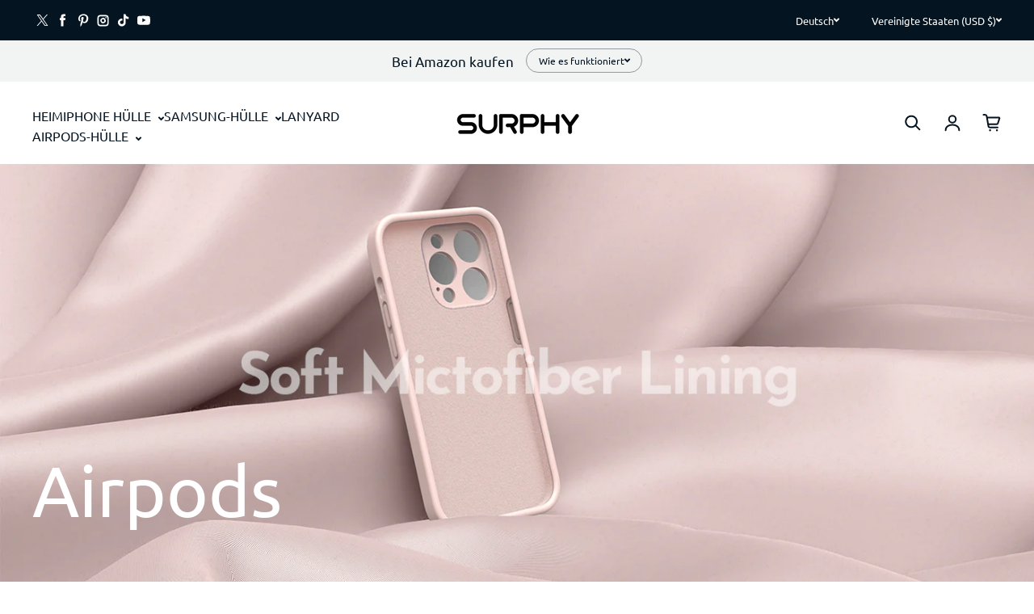

--- FILE ---
content_type: text/html; charset=utf-8
request_url: https://surphy.net/de/collections/airpods
body_size: 28007
content:
<!doctype html>
<html class="no-js" lang="de" dir="ltr">
  <head>
    <meta charset="utf-8">
    <meta http-equiv="X-UA-Compatible" content="IE=edge">
    <meta name="viewport" content="width=device-width,initial-scale=1">
    <meta name="theme-color" content="#FFFFFF"><link rel="icon" type="image/png" href="//surphy.net/cdn/shop/files/webicon_be4411c2-02df-43f5-8e69-c8dc4c8f0d56.png?crop=center&height=32&v=1641872729&width=32"><link rel="preconnect" href="https://cdn.shopify.com"><link rel="preconnect" href="https://fonts.shopifycdn.com" crossorigin><title>Airpods
 &ndash; Surphy</title>

    

    

<meta property='og:site_name' content='Surphy'>
<meta property='og:url' content='https://surphy.net/de/collections/airpods'>
<meta property='og:title' content='Airpods'>
<meta property='og:type' content='website'>
<meta property='og:description' content='Surphy'><meta property='og:image' content='http://surphy.net/cdn/shop/collections/9.png?v=1691739343'>
  <meta property='og:image:secure_url' content='https://surphy.net/cdn/shop/collections/9.png?v=1691739343'>
  <meta property='og:image:width' content='1000'>
  <meta property='og:image:height' content='1000'><meta name='twitter:site' content='@surphyofficial'><meta name='twitter:card' content='summary_large_image'>
<meta name='twitter:title' content='Airpods'>
<meta name='twitter:description' content='Surphy'>

<link rel="preload" as="font" href="//surphy.net/cdn/fonts/ubuntu/ubuntu_n4.2c466c9d72970fbeeea5774a5658b256f03b28fd.woff2" type="font/woff2" crossorigin><link rel="preload" as="font" href="//surphy.net/cdn/fonts/ubuntu/ubuntu_n4.2c466c9d72970fbeeea5774a5658b256f03b28fd.woff2" type="font/woff2" crossorigin><style data-shopify>@font-face {
  font-family: Ubuntu;
  font-weight: 400;
  font-style: normal;
  font-display: swap;
  src: url("//surphy.net/cdn/fonts/ubuntu/ubuntu_n4.2c466c9d72970fbeeea5774a5658b256f03b28fd.woff2") format("woff2"),
       url("//surphy.net/cdn/fonts/ubuntu/ubuntu_n4.7d58d3bbaa6e4145f1df3f31b336b0f96f56885c.woff") format("woff");
}

  @font-face {
  font-family: Ubuntu;
  font-weight: 400;
  font-style: normal;
  font-display: swap;
  src: url("//surphy.net/cdn/fonts/ubuntu/ubuntu_n4.2c466c9d72970fbeeea5774a5658b256f03b28fd.woff2") format("woff2"),
       url("//surphy.net/cdn/fonts/ubuntu/ubuntu_n4.7d58d3bbaa6e4145f1df3f31b336b0f96f56885c.woff") format("woff");
}


  :root {
    
    --font-h-family: Ubuntu, sans-serif;
    --font-h-style: normal;
    --font-h-weight: 400;
    --font-h-base-size: 10;
    --font-h-letter-spacing: 0;
    --font-h-line-height: 1.2;

    
    --font-b-family: Ubuntu, sans-serif;
    --font-b-style: normal;
    --font-b-weight: 400;
    --font-b-base-size: 20;
    --font-b-letter-spacing: 0;
    --font-b-line-height: 1.5;

    
    --color-default-text: 4, 20, 33;
    --color-default-background: 255, 255, 255;
    --color-accent-1: 210, 0, 63;
    --color-accent-2: 245, 245, 245;
    --color-accent-3: 131, 2, 92;
    --color-soft-background-opacity: 0.05;
    --color-soft-background: var(--color-default-text), var(--color-soft-background-opacity);
    --color-gradient-text: linear-gradient(90deg, rgba(23, 45, 53, 1), rgba(4, 20, 33, 1) 100%);
    --color-gradient-background: #FFFFFF;
    --color-gradient-accent-1: #D2003F;
    --color-gradient-accent-2: #F5F5F5;
    --color-gradient-accent-3: linear-gradient(90deg, rgba(168, 3, 42, 1), rgba(130, 3, 95, 1) 100%);
    --color-pswp-background: #FFFFFF;

    
    --container-width: 1600px;
    --container-gutter: 16px;
    --container-gap: 2px;

    --soft-background-opacity: 5%;
    --overlay-background: 4 20 33;
    --overlay-background-opacity: 80%;
    --shadow: rgba(0, 0, 0, 0) 0px 2px 15px, rgba(0, 0, 0, 0.2) 0px 4px 20px;

    
--buttons-text-font: var(--font-b-family);
      --buttons-text-weight: var(--font-b-weight);--buttons-text-size: 1rem;--buttons-text-letter-spacing: 0;

    
--navigation-text-font: var(--font-h-family);
      --navigation-text-style: var(--font-h-style);
      --navigation-text-weight: var(--font-h-weight);--navigation-text-letter-spacing: 0;--header-transparent-buffer: calc(var(--header-height) * var(--enable-transparent-header));
--radius: 4px;
--button-radius: 50px;
    --button-outline-opacity: 15%;
    --button-outline-blur: 12px;

    
--card-badge-radius: 4px;
--sold-out-badge-foreground: 255, 255, 255;
      --sold-out-badge-background: 33, 33, 33;
    --section-height-x-small: 100px;
    --section-height-small: 232px;
    --section-height-medium: 364px;
    --section-height-large: 496px;
    --section-height-x-large: 628px;
    --vertical-spacer: 40px;

    --form-input-height: 50px;

    --box-shadow: rgba(0, 0, 0, 0.16) 0px 3px 6px, rgba(0, 0, 0, 0.23) 0px 3px 6px;
  }

  @media (min-width: 751px) {
    :root {
      --container-gutter: 40px;

      --section-height-x-small: 160px;
      --section-height-small: 275px;
      --section-height-medium: 390px;
      --section-height-large: 505px;
      --section-height-x-large: 620px;

      --vertical-spacer: 50px;
    }
  }

  @media (min-width: 991px) {
    :root {
      --section-height-x-small: 230px;
      --section-height-small: 410px;
      --section-height-medium: 590px;
      --section-height-large: 770px;
      --section-height-x-large: 950px;

      --vertical-spacer: 70px;
    }
  }

  
</style>
    <script async crossorigin fetchpriority="high" src="/cdn/shopifycloud/importmap-polyfill/es-modules-shim.2.4.0.js"></script>
<script>
  document.documentElement.className = document.documentElement.className.replace('no-js', 'js');

  window.LoessTheme = {
    animations: {
      heading: `fade-in-words`
    },

    cartStrings: {
      addToCart: `In den Warenkorb legen`,
      soldOut: `Ausverkauft`,
      unavailable: `Nicht verfügbar`,
      error: `There was an error while updating your cart. Please try again.`,
      quantityError: `You can only add {quantity} of this item to your cart.`
    },

    routes: {
      cart_add_url: '/de/cart/add',
      cart_change_url: '/de/cart/change',
      cart_update_url: '/de/cart/update',
      cart_url: '/de/cart',
      product_recommendations_url: '/de/recommendations/products'
    },

    scripts: {
      QRCode: `//surphy.net/cdn/shopifycloud/storefront/assets/themes_support/vendor/qrcode-3f2b403b.js`
    },

    strings: {
      copiedToClipboard: "Der Link wurde in Ihre Zwischenablage kopiert",
      shippingCalculatorError: "Beim Abrufen der Versandkosten ist mindestens ein Fehler aufgetreten:",
      shippingCalculatorMultipleResults: "Für Ihre Adresse gelten mehrere Versandkosten:",
      shippingCalculatorNoResults: "Leider versenden wir nicht an Ihre Adresse.",
      shippingCalculatorOneResult: "Es gibt eine Versandoption für Ihre Adresse:"
    },

    styles: {
      modelViewerUiStyles: 'https://cdn.shopify.com/shopifycloud/model-viewer-ui/assets/v1.0/model-viewer-ui.css'
    }
  };
</script>


    <script async src="//surphy.net/cdn/shop/t/10/assets/es-module-shims.min.js?v=114726340736633916291712902684"></script>

    <script type="importmap">
      {
        "imports": {
          "@loess/theme": "//surphy.net/cdn/shop/t/10/assets/theme.js?v=66691447179583598751712902684",
          "@loess/vendor": "//surphy.net/cdn/shop/t/10/assets/vendor.min.js?v=182419522972893362311712902684"
        }
      }
    </script>

    <script type="module" src="//surphy.net/cdn/shop/t/10/assets/vendor.min.js?v=182419522972893362311712902684"></script>
    <script type="module" src="//surphy.net/cdn/shop/t/10/assets/theme.js?v=66691447179583598751712902684"></script>

    <script>window.performance && window.performance.mark && window.performance.mark('shopify.content_for_header.start');</script><meta id="shopify-digital-wallet" name="shopify-digital-wallet" content="/59584348336/digital_wallets/dialog">
<link rel="alternate" type="application/atom+xml" title="Feed" href="/de/collections/airpods.atom" />
<link rel="alternate" hreflang="x-default" href="https://surphy.net/collections/airpods">
<link rel="alternate" hreflang="en" href="https://surphy.net/collections/airpods">
<link rel="alternate" hreflang="zh-Hans" href="https://surphy.net/zh/collections/airpods">
<link rel="alternate" hreflang="ja" href="https://surphy.net/ja/collections/airpods">
<link rel="alternate" hreflang="de" href="https://surphy.net/de/collections/airpods">
<link rel="alternate" hreflang="fr" href="https://surphy.net/fr/collections/airpods">
<link rel="alternate" hreflang="zh-Hans-AC" href="https://surphy.net/zh/collections/airpods">
<link rel="alternate" hreflang="zh-Hans-AD" href="https://surphy.net/zh/collections/airpods">
<link rel="alternate" hreflang="zh-Hans-AE" href="https://surphy.net/zh/collections/airpods">
<link rel="alternate" hreflang="zh-Hans-AF" href="https://surphy.net/zh/collections/airpods">
<link rel="alternate" hreflang="zh-Hans-AG" href="https://surphy.net/zh/collections/airpods">
<link rel="alternate" hreflang="zh-Hans-AI" href="https://surphy.net/zh/collections/airpods">
<link rel="alternate" hreflang="zh-Hans-AL" href="https://surphy.net/zh/collections/airpods">
<link rel="alternate" hreflang="zh-Hans-AM" href="https://surphy.net/zh/collections/airpods">
<link rel="alternate" hreflang="zh-Hans-AO" href="https://surphy.net/zh/collections/airpods">
<link rel="alternate" hreflang="zh-Hans-AR" href="https://surphy.net/zh/collections/airpods">
<link rel="alternate" hreflang="zh-Hans-AT" href="https://surphy.net/zh/collections/airpods">
<link rel="alternate" hreflang="zh-Hans-AU" href="https://surphy.net/zh/collections/airpods">
<link rel="alternate" hreflang="zh-Hans-AW" href="https://surphy.net/zh/collections/airpods">
<link rel="alternate" hreflang="zh-Hans-AX" href="https://surphy.net/zh/collections/airpods">
<link rel="alternate" hreflang="zh-Hans-AZ" href="https://surphy.net/zh/collections/airpods">
<link rel="alternate" hreflang="zh-Hans-BA" href="https://surphy.net/zh/collections/airpods">
<link rel="alternate" hreflang="zh-Hans-BB" href="https://surphy.net/zh/collections/airpods">
<link rel="alternate" hreflang="zh-Hans-BD" href="https://surphy.net/zh/collections/airpods">
<link rel="alternate" hreflang="zh-Hans-BE" href="https://surphy.net/zh/collections/airpods">
<link rel="alternate" hreflang="zh-Hans-BF" href="https://surphy.net/zh/collections/airpods">
<link rel="alternate" hreflang="zh-Hans-BG" href="https://surphy.net/zh/collections/airpods">
<link rel="alternate" hreflang="zh-Hans-BH" href="https://surphy.net/zh/collections/airpods">
<link rel="alternate" hreflang="zh-Hans-BI" href="https://surphy.net/zh/collections/airpods">
<link rel="alternate" hreflang="zh-Hans-BJ" href="https://surphy.net/zh/collections/airpods">
<link rel="alternate" hreflang="zh-Hans-BL" href="https://surphy.net/zh/collections/airpods">
<link rel="alternate" hreflang="zh-Hans-BM" href="https://surphy.net/zh/collections/airpods">
<link rel="alternate" hreflang="zh-Hans-BN" href="https://surphy.net/zh/collections/airpods">
<link rel="alternate" hreflang="zh-Hans-BO" href="https://surphy.net/zh/collections/airpods">
<link rel="alternate" hreflang="zh-Hans-BQ" href="https://surphy.net/zh/collections/airpods">
<link rel="alternate" hreflang="zh-Hans-BR" href="https://surphy.net/zh/collections/airpods">
<link rel="alternate" hreflang="zh-Hans-BS" href="https://surphy.net/zh/collections/airpods">
<link rel="alternate" hreflang="zh-Hans-BT" href="https://surphy.net/zh/collections/airpods">
<link rel="alternate" hreflang="zh-Hans-BW" href="https://surphy.net/zh/collections/airpods">
<link rel="alternate" hreflang="zh-Hans-BY" href="https://surphy.net/zh/collections/airpods">
<link rel="alternate" hreflang="zh-Hans-BZ" href="https://surphy.net/zh/collections/airpods">
<link rel="alternate" hreflang="zh-Hans-CA" href="https://surphy.net/zh/collections/airpods">
<link rel="alternate" hreflang="zh-Hans-CC" href="https://surphy.net/zh/collections/airpods">
<link rel="alternate" hreflang="zh-Hans-CD" href="https://surphy.net/zh/collections/airpods">
<link rel="alternate" hreflang="zh-Hans-CF" href="https://surphy.net/zh/collections/airpods">
<link rel="alternate" hreflang="zh-Hans-CG" href="https://surphy.net/zh/collections/airpods">
<link rel="alternate" hreflang="zh-Hans-CH" href="https://surphy.net/zh/collections/airpods">
<link rel="alternate" hreflang="zh-Hans-CI" href="https://surphy.net/zh/collections/airpods">
<link rel="alternate" hreflang="zh-Hans-CK" href="https://surphy.net/zh/collections/airpods">
<link rel="alternate" hreflang="zh-Hans-CL" href="https://surphy.net/zh/collections/airpods">
<link rel="alternate" hreflang="zh-Hans-CM" href="https://surphy.net/zh/collections/airpods">
<link rel="alternate" hreflang="zh-Hans-CN" href="https://surphy.net/zh/collections/airpods">
<link rel="alternate" hreflang="zh-Hans-CO" href="https://surphy.net/zh/collections/airpods">
<link rel="alternate" hreflang="zh-Hans-CR" href="https://surphy.net/zh/collections/airpods">
<link rel="alternate" hreflang="zh-Hans-CV" href="https://surphy.net/zh/collections/airpods">
<link rel="alternate" hreflang="zh-Hans-CW" href="https://surphy.net/zh/collections/airpods">
<link rel="alternate" hreflang="zh-Hans-CX" href="https://surphy.net/zh/collections/airpods">
<link rel="alternate" hreflang="zh-Hans-CY" href="https://surphy.net/zh/collections/airpods">
<link rel="alternate" hreflang="zh-Hans-CZ" href="https://surphy.net/zh/collections/airpods">
<link rel="alternate" hreflang="zh-Hans-DE" href="https://surphy.net/zh/collections/airpods">
<link rel="alternate" hreflang="zh-Hans-DJ" href="https://surphy.net/zh/collections/airpods">
<link rel="alternate" hreflang="zh-Hans-DK" href="https://surphy.net/zh/collections/airpods">
<link rel="alternate" hreflang="zh-Hans-DM" href="https://surphy.net/zh/collections/airpods">
<link rel="alternate" hreflang="zh-Hans-DO" href="https://surphy.net/zh/collections/airpods">
<link rel="alternate" hreflang="zh-Hans-DZ" href="https://surphy.net/zh/collections/airpods">
<link rel="alternate" hreflang="zh-Hans-EC" href="https://surphy.net/zh/collections/airpods">
<link rel="alternate" hreflang="zh-Hans-EE" href="https://surphy.net/zh/collections/airpods">
<link rel="alternate" hreflang="zh-Hans-EG" href="https://surphy.net/zh/collections/airpods">
<link rel="alternate" hreflang="zh-Hans-EH" href="https://surphy.net/zh/collections/airpods">
<link rel="alternate" hreflang="zh-Hans-ER" href="https://surphy.net/zh/collections/airpods">
<link rel="alternate" hreflang="zh-Hans-ES" href="https://surphy.net/zh/collections/airpods">
<link rel="alternate" hreflang="zh-Hans-ET" href="https://surphy.net/zh/collections/airpods">
<link rel="alternate" hreflang="zh-Hans-FI" href="https://surphy.net/zh/collections/airpods">
<link rel="alternate" hreflang="zh-Hans-FJ" href="https://surphy.net/zh/collections/airpods">
<link rel="alternate" hreflang="zh-Hans-FK" href="https://surphy.net/zh/collections/airpods">
<link rel="alternate" hreflang="zh-Hans-FO" href="https://surphy.net/zh/collections/airpods">
<link rel="alternate" hreflang="zh-Hans-FR" href="https://surphy.net/zh/collections/airpods">
<link rel="alternate" hreflang="zh-Hans-GA" href="https://surphy.net/zh/collections/airpods">
<link rel="alternate" hreflang="zh-Hans-GB" href="https://surphy.net/zh/collections/airpods">
<link rel="alternate" hreflang="zh-Hans-GD" href="https://surphy.net/zh/collections/airpods">
<link rel="alternate" hreflang="zh-Hans-GE" href="https://surphy.net/zh/collections/airpods">
<link rel="alternate" hreflang="zh-Hans-GF" href="https://surphy.net/zh/collections/airpods">
<link rel="alternate" hreflang="zh-Hans-GG" href="https://surphy.net/zh/collections/airpods">
<link rel="alternate" hreflang="zh-Hans-GH" href="https://surphy.net/zh/collections/airpods">
<link rel="alternate" hreflang="zh-Hans-GI" href="https://surphy.net/zh/collections/airpods">
<link rel="alternate" hreflang="zh-Hans-GL" href="https://surphy.net/zh/collections/airpods">
<link rel="alternate" hreflang="zh-Hans-GM" href="https://surphy.net/zh/collections/airpods">
<link rel="alternate" hreflang="zh-Hans-GN" href="https://surphy.net/zh/collections/airpods">
<link rel="alternate" hreflang="zh-Hans-GP" href="https://surphy.net/zh/collections/airpods">
<link rel="alternate" hreflang="zh-Hans-GQ" href="https://surphy.net/zh/collections/airpods">
<link rel="alternate" hreflang="zh-Hans-GR" href="https://surphy.net/zh/collections/airpods">
<link rel="alternate" hreflang="zh-Hans-GS" href="https://surphy.net/zh/collections/airpods">
<link rel="alternate" hreflang="zh-Hans-GT" href="https://surphy.net/zh/collections/airpods">
<link rel="alternate" hreflang="zh-Hans-GW" href="https://surphy.net/zh/collections/airpods">
<link rel="alternate" hreflang="zh-Hans-GY" href="https://surphy.net/zh/collections/airpods">
<link rel="alternate" hreflang="zh-Hans-HK" href="https://surphy.net/zh/collections/airpods">
<link rel="alternate" hreflang="zh-Hans-HN" href="https://surphy.net/zh/collections/airpods">
<link rel="alternate" hreflang="zh-Hans-HR" href="https://surphy.net/zh/collections/airpods">
<link rel="alternate" hreflang="zh-Hans-HT" href="https://surphy.net/zh/collections/airpods">
<link rel="alternate" hreflang="zh-Hans-HU" href="https://surphy.net/zh/collections/airpods">
<link rel="alternate" hreflang="zh-Hans-ID" href="https://surphy.net/zh/collections/airpods">
<link rel="alternate" hreflang="zh-Hans-IE" href="https://surphy.net/zh/collections/airpods">
<link rel="alternate" hreflang="zh-Hans-IL" href="https://surphy.net/zh/collections/airpods">
<link rel="alternate" hreflang="zh-Hans-IM" href="https://surphy.net/zh/collections/airpods">
<link rel="alternate" hreflang="zh-Hans-IN" href="https://surphy.net/zh/collections/airpods">
<link rel="alternate" hreflang="zh-Hans-IO" href="https://surphy.net/zh/collections/airpods">
<link rel="alternate" hreflang="zh-Hans-IQ" href="https://surphy.net/zh/collections/airpods">
<link rel="alternate" hreflang="zh-Hans-IS" href="https://surphy.net/zh/collections/airpods">
<link rel="alternate" hreflang="zh-Hans-IT" href="https://surphy.net/zh/collections/airpods">
<link rel="alternate" hreflang="zh-Hans-JE" href="https://surphy.net/zh/collections/airpods">
<link rel="alternate" hreflang="zh-Hans-JM" href="https://surphy.net/zh/collections/airpods">
<link rel="alternate" hreflang="zh-Hans-JO" href="https://surphy.net/zh/collections/airpods">
<link rel="alternate" hreflang="zh-Hans-JP" href="https://surphy.net/zh/collections/airpods">
<link rel="alternate" hreflang="zh-Hans-KE" href="https://surphy.net/zh/collections/airpods">
<link rel="alternate" hreflang="zh-Hans-KG" href="https://surphy.net/zh/collections/airpods">
<link rel="alternate" hreflang="zh-Hans-KH" href="https://surphy.net/zh/collections/airpods">
<link rel="alternate" hreflang="zh-Hans-KI" href="https://surphy.net/zh/collections/airpods">
<link rel="alternate" hreflang="zh-Hans-KM" href="https://surphy.net/zh/collections/airpods">
<link rel="alternate" hreflang="zh-Hans-KN" href="https://surphy.net/zh/collections/airpods">
<link rel="alternate" hreflang="zh-Hans-KR" href="https://surphy.net/zh/collections/airpods">
<link rel="alternate" hreflang="zh-Hans-KW" href="https://surphy.net/zh/collections/airpods">
<link rel="alternate" hreflang="zh-Hans-KY" href="https://surphy.net/zh/collections/airpods">
<link rel="alternate" hreflang="zh-Hans-KZ" href="https://surphy.net/zh/collections/airpods">
<link rel="alternate" hreflang="zh-Hans-LA" href="https://surphy.net/zh/collections/airpods">
<link rel="alternate" hreflang="zh-Hans-LB" href="https://surphy.net/zh/collections/airpods">
<link rel="alternate" hreflang="zh-Hans-LC" href="https://surphy.net/zh/collections/airpods">
<link rel="alternate" hreflang="zh-Hans-LI" href="https://surphy.net/zh/collections/airpods">
<link rel="alternate" hreflang="zh-Hans-LK" href="https://surphy.net/zh/collections/airpods">
<link rel="alternate" hreflang="zh-Hans-LR" href="https://surphy.net/zh/collections/airpods">
<link rel="alternate" hreflang="zh-Hans-LS" href="https://surphy.net/zh/collections/airpods">
<link rel="alternate" hreflang="zh-Hans-LT" href="https://surphy.net/zh/collections/airpods">
<link rel="alternate" hreflang="zh-Hans-LU" href="https://surphy.net/zh/collections/airpods">
<link rel="alternate" hreflang="zh-Hans-LV" href="https://surphy.net/zh/collections/airpods">
<link rel="alternate" hreflang="zh-Hans-LY" href="https://surphy.net/zh/collections/airpods">
<link rel="alternate" hreflang="zh-Hans-MA" href="https://surphy.net/zh/collections/airpods">
<link rel="alternate" hreflang="zh-Hans-MC" href="https://surphy.net/zh/collections/airpods">
<link rel="alternate" hreflang="zh-Hans-MD" href="https://surphy.net/zh/collections/airpods">
<link rel="alternate" hreflang="zh-Hans-ME" href="https://surphy.net/zh/collections/airpods">
<link rel="alternate" hreflang="zh-Hans-MF" href="https://surphy.net/zh/collections/airpods">
<link rel="alternate" hreflang="zh-Hans-MG" href="https://surphy.net/zh/collections/airpods">
<link rel="alternate" hreflang="zh-Hans-MK" href="https://surphy.net/zh/collections/airpods">
<link rel="alternate" hreflang="zh-Hans-ML" href="https://surphy.net/zh/collections/airpods">
<link rel="alternate" hreflang="zh-Hans-MM" href="https://surphy.net/zh/collections/airpods">
<link rel="alternate" hreflang="zh-Hans-MN" href="https://surphy.net/zh/collections/airpods">
<link rel="alternate" hreflang="zh-Hans-MO" href="https://surphy.net/zh/collections/airpods">
<link rel="alternate" hreflang="zh-Hans-MQ" href="https://surphy.net/zh/collections/airpods">
<link rel="alternate" hreflang="zh-Hans-MR" href="https://surphy.net/zh/collections/airpods">
<link rel="alternate" hreflang="zh-Hans-MS" href="https://surphy.net/zh/collections/airpods">
<link rel="alternate" hreflang="zh-Hans-MT" href="https://surphy.net/zh/collections/airpods">
<link rel="alternate" hreflang="zh-Hans-MU" href="https://surphy.net/zh/collections/airpods">
<link rel="alternate" hreflang="zh-Hans-MV" href="https://surphy.net/zh/collections/airpods">
<link rel="alternate" hreflang="zh-Hans-MW" href="https://surphy.net/zh/collections/airpods">
<link rel="alternate" hreflang="zh-Hans-MX" href="https://surphy.net/zh/collections/airpods">
<link rel="alternate" hreflang="zh-Hans-MY" href="https://surphy.net/zh/collections/airpods">
<link rel="alternate" hreflang="zh-Hans-MZ" href="https://surphy.net/zh/collections/airpods">
<link rel="alternate" hreflang="zh-Hans-NA" href="https://surphy.net/zh/collections/airpods">
<link rel="alternate" hreflang="zh-Hans-NC" href="https://surphy.net/zh/collections/airpods">
<link rel="alternate" hreflang="zh-Hans-NE" href="https://surphy.net/zh/collections/airpods">
<link rel="alternate" hreflang="zh-Hans-NF" href="https://surphy.net/zh/collections/airpods">
<link rel="alternate" hreflang="zh-Hans-NG" href="https://surphy.net/zh/collections/airpods">
<link rel="alternate" hreflang="zh-Hans-NI" href="https://surphy.net/zh/collections/airpods">
<link rel="alternate" hreflang="zh-Hans-NL" href="https://surphy.net/zh/collections/airpods">
<link rel="alternate" hreflang="zh-Hans-NO" href="https://surphy.net/zh/collections/airpods">
<link rel="alternate" hreflang="zh-Hans-NP" href="https://surphy.net/zh/collections/airpods">
<link rel="alternate" hreflang="zh-Hans-NR" href="https://surphy.net/zh/collections/airpods">
<link rel="alternate" hreflang="zh-Hans-NU" href="https://surphy.net/zh/collections/airpods">
<link rel="alternate" hreflang="zh-Hans-NZ" href="https://surphy.net/zh/collections/airpods">
<link rel="alternate" hreflang="zh-Hans-OM" href="https://surphy.net/zh/collections/airpods">
<link rel="alternate" hreflang="zh-Hans-PA" href="https://surphy.net/zh/collections/airpods">
<link rel="alternate" hreflang="zh-Hans-PE" href="https://surphy.net/zh/collections/airpods">
<link rel="alternate" hreflang="zh-Hans-PF" href="https://surphy.net/zh/collections/airpods">
<link rel="alternate" hreflang="zh-Hans-PG" href="https://surphy.net/zh/collections/airpods">
<link rel="alternate" hreflang="zh-Hans-PH" href="https://surphy.net/zh/collections/airpods">
<link rel="alternate" hreflang="zh-Hans-PK" href="https://surphy.net/zh/collections/airpods">
<link rel="alternate" hreflang="zh-Hans-PL" href="https://surphy.net/zh/collections/airpods">
<link rel="alternate" hreflang="zh-Hans-PM" href="https://surphy.net/zh/collections/airpods">
<link rel="alternate" hreflang="zh-Hans-PN" href="https://surphy.net/zh/collections/airpods">
<link rel="alternate" hreflang="zh-Hans-PS" href="https://surphy.net/zh/collections/airpods">
<link rel="alternate" hreflang="zh-Hans-PT" href="https://surphy.net/zh/collections/airpods">
<link rel="alternate" hreflang="zh-Hans-PY" href="https://surphy.net/zh/collections/airpods">
<link rel="alternate" hreflang="zh-Hans-QA" href="https://surphy.net/zh/collections/airpods">
<link rel="alternate" hreflang="zh-Hans-RE" href="https://surphy.net/zh/collections/airpods">
<link rel="alternate" hreflang="zh-Hans-RO" href="https://surphy.net/zh/collections/airpods">
<link rel="alternate" hreflang="zh-Hans-RS" href="https://surphy.net/zh/collections/airpods">
<link rel="alternate" hreflang="zh-Hans-RU" href="https://surphy.net/zh/collections/airpods">
<link rel="alternate" hreflang="zh-Hans-RW" href="https://surphy.net/zh/collections/airpods">
<link rel="alternate" hreflang="zh-Hans-SA" href="https://surphy.net/zh/collections/airpods">
<link rel="alternate" hreflang="zh-Hans-SB" href="https://surphy.net/zh/collections/airpods">
<link rel="alternate" hreflang="zh-Hans-SC" href="https://surphy.net/zh/collections/airpods">
<link rel="alternate" hreflang="zh-Hans-SD" href="https://surphy.net/zh/collections/airpods">
<link rel="alternate" hreflang="zh-Hans-SE" href="https://surphy.net/zh/collections/airpods">
<link rel="alternate" hreflang="zh-Hans-SG" href="https://surphy.net/zh/collections/airpods">
<link rel="alternate" hreflang="zh-Hans-SH" href="https://surphy.net/zh/collections/airpods">
<link rel="alternate" hreflang="zh-Hans-SI" href="https://surphy.net/zh/collections/airpods">
<link rel="alternate" hreflang="zh-Hans-SJ" href="https://surphy.net/zh/collections/airpods">
<link rel="alternate" hreflang="zh-Hans-SK" href="https://surphy.net/zh/collections/airpods">
<link rel="alternate" hreflang="zh-Hans-SL" href="https://surphy.net/zh/collections/airpods">
<link rel="alternate" hreflang="zh-Hans-SM" href="https://surphy.net/zh/collections/airpods">
<link rel="alternate" hreflang="zh-Hans-SN" href="https://surphy.net/zh/collections/airpods">
<link rel="alternate" hreflang="zh-Hans-SO" href="https://surphy.net/zh/collections/airpods">
<link rel="alternate" hreflang="zh-Hans-SR" href="https://surphy.net/zh/collections/airpods">
<link rel="alternate" hreflang="zh-Hans-SS" href="https://surphy.net/zh/collections/airpods">
<link rel="alternate" hreflang="zh-Hans-ST" href="https://surphy.net/zh/collections/airpods">
<link rel="alternate" hreflang="zh-Hans-SV" href="https://surphy.net/zh/collections/airpods">
<link rel="alternate" hreflang="zh-Hans-SX" href="https://surphy.net/zh/collections/airpods">
<link rel="alternate" hreflang="zh-Hans-SZ" href="https://surphy.net/zh/collections/airpods">
<link rel="alternate" hreflang="zh-Hans-TA" href="https://surphy.net/zh/collections/airpods">
<link rel="alternate" hreflang="zh-Hans-TC" href="https://surphy.net/zh/collections/airpods">
<link rel="alternate" hreflang="zh-Hans-TD" href="https://surphy.net/zh/collections/airpods">
<link rel="alternate" hreflang="zh-Hans-TF" href="https://surphy.net/zh/collections/airpods">
<link rel="alternate" hreflang="zh-Hans-TG" href="https://surphy.net/zh/collections/airpods">
<link rel="alternate" hreflang="zh-Hans-TH" href="https://surphy.net/zh/collections/airpods">
<link rel="alternate" hreflang="zh-Hans-TJ" href="https://surphy.net/zh/collections/airpods">
<link rel="alternate" hreflang="zh-Hans-TK" href="https://surphy.net/zh/collections/airpods">
<link rel="alternate" hreflang="zh-Hans-TL" href="https://surphy.net/zh/collections/airpods">
<link rel="alternate" hreflang="zh-Hans-TM" href="https://surphy.net/zh/collections/airpods">
<link rel="alternate" hreflang="zh-Hans-TN" href="https://surphy.net/zh/collections/airpods">
<link rel="alternate" hreflang="zh-Hans-TO" href="https://surphy.net/zh/collections/airpods">
<link rel="alternate" hreflang="zh-Hans-TR" href="https://surphy.net/zh/collections/airpods">
<link rel="alternate" hreflang="zh-Hans-TT" href="https://surphy.net/zh/collections/airpods">
<link rel="alternate" hreflang="zh-Hans-TV" href="https://surphy.net/zh/collections/airpods">
<link rel="alternate" hreflang="zh-Hans-TW" href="https://surphy.net/zh/collections/airpods">
<link rel="alternate" hreflang="zh-Hans-TZ" href="https://surphy.net/zh/collections/airpods">
<link rel="alternate" hreflang="zh-Hans-UA" href="https://surphy.net/zh/collections/airpods">
<link rel="alternate" hreflang="zh-Hans-UG" href="https://surphy.net/zh/collections/airpods">
<link rel="alternate" hreflang="zh-Hans-UM" href="https://surphy.net/zh/collections/airpods">
<link rel="alternate" hreflang="zh-Hans-US" href="https://surphy.net/zh/collections/airpods">
<link rel="alternate" hreflang="zh-Hans-UY" href="https://surphy.net/zh/collections/airpods">
<link rel="alternate" hreflang="zh-Hans-UZ" href="https://surphy.net/zh/collections/airpods">
<link rel="alternate" hreflang="zh-Hans-VA" href="https://surphy.net/zh/collections/airpods">
<link rel="alternate" hreflang="zh-Hans-VC" href="https://surphy.net/zh/collections/airpods">
<link rel="alternate" hreflang="zh-Hans-VE" href="https://surphy.net/zh/collections/airpods">
<link rel="alternate" hreflang="zh-Hans-VG" href="https://surphy.net/zh/collections/airpods">
<link rel="alternate" hreflang="zh-Hans-VN" href="https://surphy.net/zh/collections/airpods">
<link rel="alternate" hreflang="zh-Hans-VU" href="https://surphy.net/zh/collections/airpods">
<link rel="alternate" hreflang="zh-Hans-WF" href="https://surphy.net/zh/collections/airpods">
<link rel="alternate" hreflang="zh-Hans-WS" href="https://surphy.net/zh/collections/airpods">
<link rel="alternate" hreflang="zh-Hans-XK" href="https://surphy.net/zh/collections/airpods">
<link rel="alternate" hreflang="zh-Hans-YE" href="https://surphy.net/zh/collections/airpods">
<link rel="alternate" hreflang="zh-Hans-YT" href="https://surphy.net/zh/collections/airpods">
<link rel="alternate" hreflang="zh-Hans-ZA" href="https://surphy.net/zh/collections/airpods">
<link rel="alternate" hreflang="zh-Hans-ZM" href="https://surphy.net/zh/collections/airpods">
<link rel="alternate" hreflang="zh-Hans-ZW" href="https://surphy.net/zh/collections/airpods">
<link rel="alternate" type="application/json+oembed" href="https://surphy.net/de/collections/airpods.oembed">
<script async="async" src="/checkouts/internal/preloads.js?locale=de-US"></script>
<script id="shopify-features" type="application/json">{"accessToken":"5fea2bf92ed5617e6ad40a580e7e7bb1","betas":["rich-media-storefront-analytics"],"domain":"surphy.net","predictiveSearch":true,"shopId":59584348336,"locale":"de"}</script>
<script>var Shopify = Shopify || {};
Shopify.shop = "woncaseshop.myshopify.com";
Shopify.locale = "de";
Shopify.currency = {"active":"USD","rate":"1.0"};
Shopify.country = "US";
Shopify.theme = {"name":"Champion 的更新版副本 的更新版副本 的更新版副本","id":135655719088,"schema_name":"Champion","schema_version":"1.6.3","theme_store_id":2010,"role":"main"};
Shopify.theme.handle = "null";
Shopify.theme.style = {"id":null,"handle":null};
Shopify.cdnHost = "surphy.net/cdn";
Shopify.routes = Shopify.routes || {};
Shopify.routes.root = "/de/";</script>
<script type="module">!function(o){(o.Shopify=o.Shopify||{}).modules=!0}(window);</script>
<script>!function(o){function n(){var o=[];function n(){o.push(Array.prototype.slice.apply(arguments))}return n.q=o,n}var t=o.Shopify=o.Shopify||{};t.loadFeatures=n(),t.autoloadFeatures=n()}(window);</script>
<script id="shop-js-analytics" type="application/json">{"pageType":"collection"}</script>
<script defer="defer" async type="module" src="//surphy.net/cdn/shopifycloud/shop-js/modules/v2/client.init-shop-cart-sync_HUjMWWU5.de.esm.js"></script>
<script defer="defer" async type="module" src="//surphy.net/cdn/shopifycloud/shop-js/modules/v2/chunk.common_QpfDqRK1.esm.js"></script>
<script type="module">
  await import("//surphy.net/cdn/shopifycloud/shop-js/modules/v2/client.init-shop-cart-sync_HUjMWWU5.de.esm.js");
await import("//surphy.net/cdn/shopifycloud/shop-js/modules/v2/chunk.common_QpfDqRK1.esm.js");

  window.Shopify.SignInWithShop?.initShopCartSync?.({"fedCMEnabled":true,"windoidEnabled":true});

</script>
<script>(function() {
  var isLoaded = false;
  function asyncLoad() {
    if (isLoaded) return;
    isLoaded = true;
    var urls = ["https:\/\/www.sharetodays.com\/shopify\/js\/static\/js\/jquery.min.js?shop=woncaseshop.myshopify.com","https:\/\/www.sharetodays.com\/shopify\/js\/common_product_detail\/index.js?website_id=587a7455b8904604b2dfe56a21b2e844\u0026uid=aa4d5f6b33a437e0\u0026shop=woncaseshop.myshopify.com","https:\/\/www.sharetodays.com\/shopify\/js\/fb_pixel_plugin\/index.js?fb_pixel_id=1556446444701134\u0026website_id=587a7455b8904604b2dfe56a21b2e844\u0026uid=aa4d5f6b33a437e0\u0026shop=woncaseshop.myshopify.com"];
    for (var i = 0; i < urls.length; i++) {
      var s = document.createElement('script');
      s.type = 'text/javascript';
      s.async = true;
      s.src = urls[i];
      var x = document.getElementsByTagName('script')[0];
      x.parentNode.insertBefore(s, x);
    }
  };
  if(window.attachEvent) {
    window.attachEvent('onload', asyncLoad);
  } else {
    window.addEventListener('load', asyncLoad, false);
  }
})();</script>
<script id="__st">var __st={"a":59584348336,"offset":-28800,"reqid":"a9994c15-e424-4e5c-9436-b4cd451cc32b-1768731662","pageurl":"surphy.net\/de\/collections\/airpods","u":"30c4504500a7","p":"collection","rtyp":"collection","rid":300300042416};</script>
<script>window.ShopifyPaypalV4VisibilityTracking = true;</script>
<script id="captcha-bootstrap">!function(){'use strict';const t='contact',e='account',n='new_comment',o=[[t,t],['blogs',n],['comments',n],[t,'customer']],c=[[e,'customer_login'],[e,'guest_login'],[e,'recover_customer_password'],[e,'create_customer']],r=t=>t.map((([t,e])=>`form[action*='/${t}']:not([data-nocaptcha='true']) input[name='form_type'][value='${e}']`)).join(','),a=t=>()=>t?[...document.querySelectorAll(t)].map((t=>t.form)):[];function s(){const t=[...o],e=r(t);return a(e)}const i='password',u='form_key',d=['recaptcha-v3-token','g-recaptcha-response','h-captcha-response',i],f=()=>{try{return window.sessionStorage}catch{return}},m='__shopify_v',_=t=>t.elements[u];function p(t,e,n=!1){try{const o=window.sessionStorage,c=JSON.parse(o.getItem(e)),{data:r}=function(t){const{data:e,action:n}=t;return t[m]||n?{data:e,action:n}:{data:t,action:n}}(c);for(const[e,n]of Object.entries(r))t.elements[e]&&(t.elements[e].value=n);n&&o.removeItem(e)}catch(o){console.error('form repopulation failed',{error:o})}}const l='form_type',E='cptcha';function T(t){t.dataset[E]=!0}const w=window,h=w.document,L='Shopify',v='ce_forms',y='captcha';let A=!1;((t,e)=>{const n=(g='f06e6c50-85a8-45c8-87d0-21a2b65856fe',I='https://cdn.shopify.com/shopifycloud/storefront-forms-hcaptcha/ce_storefront_forms_captcha_hcaptcha.v1.5.2.iife.js',D={infoText:'Durch hCaptcha geschützt',privacyText:'Datenschutz',termsText:'Allgemeine Geschäftsbedingungen'},(t,e,n)=>{const o=w[L][v],c=o.bindForm;if(c)return c(t,g,e,D).then(n);var r;o.q.push([[t,g,e,D],n]),r=I,A||(h.body.append(Object.assign(h.createElement('script'),{id:'captcha-provider',async:!0,src:r})),A=!0)});var g,I,D;w[L]=w[L]||{},w[L][v]=w[L][v]||{},w[L][v].q=[],w[L][y]=w[L][y]||{},w[L][y].protect=function(t,e){n(t,void 0,e),T(t)},Object.freeze(w[L][y]),function(t,e,n,w,h,L){const[v,y,A,g]=function(t,e,n){const i=e?o:[],u=t?c:[],d=[...i,...u],f=r(d),m=r(i),_=r(d.filter((([t,e])=>n.includes(e))));return[a(f),a(m),a(_),s()]}(w,h,L),I=t=>{const e=t.target;return e instanceof HTMLFormElement?e:e&&e.form},D=t=>v().includes(t);t.addEventListener('submit',(t=>{const e=I(t);if(!e)return;const n=D(e)&&!e.dataset.hcaptchaBound&&!e.dataset.recaptchaBound,o=_(e),c=g().includes(e)&&(!o||!o.value);(n||c)&&t.preventDefault(),c&&!n&&(function(t){try{if(!f())return;!function(t){const e=f();if(!e)return;const n=_(t);if(!n)return;const o=n.value;o&&e.removeItem(o)}(t);const e=Array.from(Array(32),(()=>Math.random().toString(36)[2])).join('');!function(t,e){_(t)||t.append(Object.assign(document.createElement('input'),{type:'hidden',name:u})),t.elements[u].value=e}(t,e),function(t,e){const n=f();if(!n)return;const o=[...t.querySelectorAll(`input[type='${i}']`)].map((({name:t})=>t)),c=[...d,...o],r={};for(const[a,s]of new FormData(t).entries())c.includes(a)||(r[a]=s);n.setItem(e,JSON.stringify({[m]:1,action:t.action,data:r}))}(t,e)}catch(e){console.error('failed to persist form',e)}}(e),e.submit())}));const S=(t,e)=>{t&&!t.dataset[E]&&(n(t,e.some((e=>e===t))),T(t))};for(const o of['focusin','change'])t.addEventListener(o,(t=>{const e=I(t);D(e)&&S(e,y())}));const B=e.get('form_key'),M=e.get(l),P=B&&M;t.addEventListener('DOMContentLoaded',(()=>{const t=y();if(P)for(const e of t)e.elements[l].value===M&&p(e,B);[...new Set([...A(),...v().filter((t=>'true'===t.dataset.shopifyCaptcha))])].forEach((e=>S(e,t)))}))}(h,new URLSearchParams(w.location.search),n,t,e,['guest_login'])})(!0,!0)}();</script>
<script integrity="sha256-4kQ18oKyAcykRKYeNunJcIwy7WH5gtpwJnB7kiuLZ1E=" data-source-attribution="shopify.loadfeatures" defer="defer" src="//surphy.net/cdn/shopifycloud/storefront/assets/storefront/load_feature-a0a9edcb.js" crossorigin="anonymous"></script>
<script data-source-attribution="shopify.dynamic_checkout.dynamic.init">var Shopify=Shopify||{};Shopify.PaymentButton=Shopify.PaymentButton||{isStorefrontPortableWallets:!0,init:function(){window.Shopify.PaymentButton.init=function(){};var t=document.createElement("script");t.src="https://surphy.net/cdn/shopifycloud/portable-wallets/latest/portable-wallets.de.js",t.type="module",document.head.appendChild(t)}};
</script>
<script data-source-attribution="shopify.dynamic_checkout.buyer_consent">
  function portableWalletsHideBuyerConsent(e){var t=document.getElementById("shopify-buyer-consent"),n=document.getElementById("shopify-subscription-policy-button");t&&n&&(t.classList.add("hidden"),t.setAttribute("aria-hidden","true"),n.removeEventListener("click",e))}function portableWalletsShowBuyerConsent(e){var t=document.getElementById("shopify-buyer-consent"),n=document.getElementById("shopify-subscription-policy-button");t&&n&&(t.classList.remove("hidden"),t.removeAttribute("aria-hidden"),n.addEventListener("click",e))}window.Shopify?.PaymentButton&&(window.Shopify.PaymentButton.hideBuyerConsent=portableWalletsHideBuyerConsent,window.Shopify.PaymentButton.showBuyerConsent=portableWalletsShowBuyerConsent);
</script>
<script data-source-attribution="shopify.dynamic_checkout.cart.bootstrap">document.addEventListener("DOMContentLoaded",(function(){function t(){return document.querySelector("shopify-accelerated-checkout-cart, shopify-accelerated-checkout")}if(t())Shopify.PaymentButton.init();else{new MutationObserver((function(e,n){t()&&(Shopify.PaymentButton.init(),n.disconnect())})).observe(document.body,{childList:!0,subtree:!0})}}));
</script>

<script>window.performance && window.performance.mark && window.performance.mark('shopify.content_for_header.end');</script>
<link href="//surphy.net/cdn/shop/t/10/assets/theme.css?v=3612227904893691531712902684" rel="stylesheet" type="text/css" media="all" /><!-- BEGIN app block: shopify://apps/klaviyo-email-marketing-sms/blocks/klaviyo-onsite-embed/2632fe16-c075-4321-a88b-50b567f42507 -->















  <script>
    window.klaviyoReviewsProductDesignMode = false
  </script>







<!-- END app block --><link rel="canonical" href="https://surphy.net/de/collections/airpods">
<link href="https://monorail-edge.shopifysvc.com" rel="dns-prefetch">
<script>(function(){if ("sendBeacon" in navigator && "performance" in window) {try {var session_token_from_headers = performance.getEntriesByType('navigation')[0].serverTiming.find(x => x.name == '_s').description;} catch {var session_token_from_headers = undefined;}var session_cookie_matches = document.cookie.match(/_shopify_s=([^;]*)/);var session_token_from_cookie = session_cookie_matches && session_cookie_matches.length === 2 ? session_cookie_matches[1] : "";var session_token = session_token_from_headers || session_token_from_cookie || "";function handle_abandonment_event(e) {var entries = performance.getEntries().filter(function(entry) {return /monorail-edge.shopifysvc.com/.test(entry.name);});if (!window.abandonment_tracked && entries.length === 0) {window.abandonment_tracked = true;var currentMs = Date.now();var navigation_start = performance.timing.navigationStart;var payload = {shop_id: 59584348336,url: window.location.href,navigation_start,duration: currentMs - navigation_start,session_token,page_type: "collection"};window.navigator.sendBeacon("https://monorail-edge.shopifysvc.com/v1/produce", JSON.stringify({schema_id: "online_store_buyer_site_abandonment/1.1",payload: payload,metadata: {event_created_at_ms: currentMs,event_sent_at_ms: currentMs}}));}}window.addEventListener('pagehide', handle_abandonment_event);}}());</script>
<script id="web-pixels-manager-setup">(function e(e,d,r,n,o){if(void 0===o&&(o={}),!Boolean(null===(a=null===(i=window.Shopify)||void 0===i?void 0:i.analytics)||void 0===a?void 0:a.replayQueue)){var i,a;window.Shopify=window.Shopify||{};var t=window.Shopify;t.analytics=t.analytics||{};var s=t.analytics;s.replayQueue=[],s.publish=function(e,d,r){return s.replayQueue.push([e,d,r]),!0};try{self.performance.mark("wpm:start")}catch(e){}var l=function(){var e={modern:/Edge?\/(1{2}[4-9]|1[2-9]\d|[2-9]\d{2}|\d{4,})\.\d+(\.\d+|)|Firefox\/(1{2}[4-9]|1[2-9]\d|[2-9]\d{2}|\d{4,})\.\d+(\.\d+|)|Chrom(ium|e)\/(9{2}|\d{3,})\.\d+(\.\d+|)|(Maci|X1{2}).+ Version\/(15\.\d+|(1[6-9]|[2-9]\d|\d{3,})\.\d+)([,.]\d+|)( \(\w+\)|)( Mobile\/\w+|) Safari\/|Chrome.+OPR\/(9{2}|\d{3,})\.\d+\.\d+|(CPU[ +]OS|iPhone[ +]OS|CPU[ +]iPhone|CPU IPhone OS|CPU iPad OS)[ +]+(15[._]\d+|(1[6-9]|[2-9]\d|\d{3,})[._]\d+)([._]\d+|)|Android:?[ /-](13[3-9]|1[4-9]\d|[2-9]\d{2}|\d{4,})(\.\d+|)(\.\d+|)|Android.+Firefox\/(13[5-9]|1[4-9]\d|[2-9]\d{2}|\d{4,})\.\d+(\.\d+|)|Android.+Chrom(ium|e)\/(13[3-9]|1[4-9]\d|[2-9]\d{2}|\d{4,})\.\d+(\.\d+|)|SamsungBrowser\/([2-9]\d|\d{3,})\.\d+/,legacy:/Edge?\/(1[6-9]|[2-9]\d|\d{3,})\.\d+(\.\d+|)|Firefox\/(5[4-9]|[6-9]\d|\d{3,})\.\d+(\.\d+|)|Chrom(ium|e)\/(5[1-9]|[6-9]\d|\d{3,})\.\d+(\.\d+|)([\d.]+$|.*Safari\/(?![\d.]+ Edge\/[\d.]+$))|(Maci|X1{2}).+ Version\/(10\.\d+|(1[1-9]|[2-9]\d|\d{3,})\.\d+)([,.]\d+|)( \(\w+\)|)( Mobile\/\w+|) Safari\/|Chrome.+OPR\/(3[89]|[4-9]\d|\d{3,})\.\d+\.\d+|(CPU[ +]OS|iPhone[ +]OS|CPU[ +]iPhone|CPU IPhone OS|CPU iPad OS)[ +]+(10[._]\d+|(1[1-9]|[2-9]\d|\d{3,})[._]\d+)([._]\d+|)|Android:?[ /-](13[3-9]|1[4-9]\d|[2-9]\d{2}|\d{4,})(\.\d+|)(\.\d+|)|Mobile Safari.+OPR\/([89]\d|\d{3,})\.\d+\.\d+|Android.+Firefox\/(13[5-9]|1[4-9]\d|[2-9]\d{2}|\d{4,})\.\d+(\.\d+|)|Android.+Chrom(ium|e)\/(13[3-9]|1[4-9]\d|[2-9]\d{2}|\d{4,})\.\d+(\.\d+|)|Android.+(UC? ?Browser|UCWEB|U3)[ /]?(15\.([5-9]|\d{2,})|(1[6-9]|[2-9]\d|\d{3,})\.\d+)\.\d+|SamsungBrowser\/(5\.\d+|([6-9]|\d{2,})\.\d+)|Android.+MQ{2}Browser\/(14(\.(9|\d{2,})|)|(1[5-9]|[2-9]\d|\d{3,})(\.\d+|))(\.\d+|)|K[Aa][Ii]OS\/(3\.\d+|([4-9]|\d{2,})\.\d+)(\.\d+|)/},d=e.modern,r=e.legacy,n=navigator.userAgent;return n.match(d)?"modern":n.match(r)?"legacy":"unknown"}(),u="modern"===l?"modern":"legacy",c=(null!=n?n:{modern:"",legacy:""})[u],f=function(e){return[e.baseUrl,"/wpm","/b",e.hashVersion,"modern"===e.buildTarget?"m":"l",".js"].join("")}({baseUrl:d,hashVersion:r,buildTarget:u}),m=function(e){var d=e.version,r=e.bundleTarget,n=e.surface,o=e.pageUrl,i=e.monorailEndpoint;return{emit:function(e){var a=e.status,t=e.errorMsg,s=(new Date).getTime(),l=JSON.stringify({metadata:{event_sent_at_ms:s},events:[{schema_id:"web_pixels_manager_load/3.1",payload:{version:d,bundle_target:r,page_url:o,status:a,surface:n,error_msg:t},metadata:{event_created_at_ms:s}}]});if(!i)return console&&console.warn&&console.warn("[Web Pixels Manager] No Monorail endpoint provided, skipping logging."),!1;try{return self.navigator.sendBeacon.bind(self.navigator)(i,l)}catch(e){}var u=new XMLHttpRequest;try{return u.open("POST",i,!0),u.setRequestHeader("Content-Type","text/plain"),u.send(l),!0}catch(e){return console&&console.warn&&console.warn("[Web Pixels Manager] Got an unhandled error while logging to Monorail."),!1}}}}({version:r,bundleTarget:l,surface:e.surface,pageUrl:self.location.href,monorailEndpoint:e.monorailEndpoint});try{o.browserTarget=l,function(e){var d=e.src,r=e.async,n=void 0===r||r,o=e.onload,i=e.onerror,a=e.sri,t=e.scriptDataAttributes,s=void 0===t?{}:t,l=document.createElement("script"),u=document.querySelector("head"),c=document.querySelector("body");if(l.async=n,l.src=d,a&&(l.integrity=a,l.crossOrigin="anonymous"),s)for(var f in s)if(Object.prototype.hasOwnProperty.call(s,f))try{l.dataset[f]=s[f]}catch(e){}if(o&&l.addEventListener("load",o),i&&l.addEventListener("error",i),u)u.appendChild(l);else{if(!c)throw new Error("Did not find a head or body element to append the script");c.appendChild(l)}}({src:f,async:!0,onload:function(){if(!function(){var e,d;return Boolean(null===(d=null===(e=window.Shopify)||void 0===e?void 0:e.analytics)||void 0===d?void 0:d.initialized)}()){var d=window.webPixelsManager.init(e)||void 0;if(d){var r=window.Shopify.analytics;r.replayQueue.forEach((function(e){var r=e[0],n=e[1],o=e[2];d.publishCustomEvent(r,n,o)})),r.replayQueue=[],r.publish=d.publishCustomEvent,r.visitor=d.visitor,r.initialized=!0}}},onerror:function(){return m.emit({status:"failed",errorMsg:"".concat(f," has failed to load")})},sri:function(e){var d=/^sha384-[A-Za-z0-9+/=]+$/;return"string"==typeof e&&d.test(e)}(c)?c:"",scriptDataAttributes:o}),m.emit({status:"loading"})}catch(e){m.emit({status:"failed",errorMsg:(null==e?void 0:e.message)||"Unknown error"})}}})({shopId: 59584348336,storefrontBaseUrl: "https://surphy.net",extensionsBaseUrl: "https://extensions.shopifycdn.com/cdn/shopifycloud/web-pixels-manager",monorailEndpoint: "https://monorail-edge.shopifysvc.com/unstable/produce_batch",surface: "storefront-renderer",enabledBetaFlags: ["2dca8a86"],webPixelsConfigList: [{"id":"shopify-app-pixel","configuration":"{}","eventPayloadVersion":"v1","runtimeContext":"STRICT","scriptVersion":"0450","apiClientId":"shopify-pixel","type":"APP","privacyPurposes":["ANALYTICS","MARKETING"]},{"id":"shopify-custom-pixel","eventPayloadVersion":"v1","runtimeContext":"LAX","scriptVersion":"0450","apiClientId":"shopify-pixel","type":"CUSTOM","privacyPurposes":["ANALYTICS","MARKETING"]}],isMerchantRequest: false,initData: {"shop":{"name":"Surphy","paymentSettings":{"currencyCode":"USD"},"myshopifyDomain":"woncaseshop.myshopify.com","countryCode":"CN","storefrontUrl":"https:\/\/surphy.net\/de"},"customer":null,"cart":null,"checkout":null,"productVariants":[],"purchasingCompany":null},},"https://surphy.net/cdn","fcfee988w5aeb613cpc8e4bc33m6693e112",{"modern":"","legacy":""},{"shopId":"59584348336","storefrontBaseUrl":"https:\/\/surphy.net","extensionBaseUrl":"https:\/\/extensions.shopifycdn.com\/cdn\/shopifycloud\/web-pixels-manager","surface":"storefront-renderer","enabledBetaFlags":"[\"2dca8a86\"]","isMerchantRequest":"false","hashVersion":"fcfee988w5aeb613cpc8e4bc33m6693e112","publish":"custom","events":"[[\"page_viewed\",{}],[\"collection_viewed\",{\"collection\":{\"id\":\"300300042416\",\"title\":\"Airpods\",\"productVariants\":[{\"price\":{\"amount\":14.9,\"currencyCode\":\"USD\"},\"product\":{\"title\":\"SURPHY Silikon-Schutzhülle für AirPods Pro, mit Pothook und AirPods Pro-Zubehör (Anti-Verlust-Gurt, Karabiner, Bürste), Flüssigsilikon-Schutzhülle für AirPods Pro 2019 (Front-LED sichtbar) \",\"vendor\":\"Surphy\",\"id\":\"7022062567600\",\"untranslatedTitle\":\"SURPHY Silikon-Schutzhülle für AirPods Pro, mit Pothook und AirPods Pro-Zubehör (Anti-Verlust-Gurt, Karabiner, Bürste), Flüssigsilikon-Schutzhülle für AirPods Pro 2019 (Front-LED sichtbar) \",\"url\":\"\/de\/products\/surphy-silicone-airpods-pro-case-cover-with-pothook-airpods-pro-accessories-anti-lost-strap-carabiner-brush-liquid-silicone-case-for-airpods-pro-2019-front-led-visible\",\"type\":\"耳机罩\/耳机套\"},\"id\":\"41288347287728\",\"image\":{\"src\":\"\/\/surphy.net\/cdn\/shop\/products\/Black_5f4add6c-e631-41b8-8acf-360b698bdf11.png?v=1642215764\"},\"sku\":\"\",\"title\":\"Schwarz\",\"untranslatedTitle\":\"Black\"},{\"price\":{\"amount\":11.99,\"currencyCode\":\"USD\"},\"product\":{\"title\":\"SURPHY Armor Case Entwickelt für AirPods 3 Case (2021), robuste Schutzhülle mit Schlüsselanhänger für Airpods 3. Generation (Front-LED sichtbar) \",\"vendor\":\"Surphy\",\"id\":\"7334215942320\",\"untranslatedTitle\":\"SURPHY Armor Case Entwickelt für AirPods 3 Case (2021), robuste Schutzhülle mit Schlüsselanhänger für Airpods 3. Generation (Front-LED sichtbar) \",\"url\":\"\/de\/products\/surphy-armor-case-designed-for-airpods-3-case-2021-rugged-protective-case-with-keychain-for-airpods-3rd-generation-front-led-visible\",\"type\":\"耳机罩\/耳机套\"},\"id\":\"42658611396784\",\"image\":{\"src\":\"\/\/surphy.net\/cdn\/shop\/files\/1_ec8b15f8-6aac-42b3-8fd7-3fd7c4eb8a24.png?v=1684112612\"},\"sku\":\"\",\"title\":\"Schwarz\",\"untranslatedTitle\":\"Black\"}]}}]]"});</script><script>
  window.ShopifyAnalytics = window.ShopifyAnalytics || {};
  window.ShopifyAnalytics.meta = window.ShopifyAnalytics.meta || {};
  window.ShopifyAnalytics.meta.currency = 'USD';
  var meta = {"products":[{"id":7022062567600,"gid":"gid:\/\/shopify\/Product\/7022062567600","vendor":"Surphy","type":"耳机罩\/耳机套","handle":"surphy-silicone-airpods-pro-case-cover-with-pothook-airpods-pro-accessories-anti-lost-strap-carabiner-brush-liquid-silicone-case-for-airpods-pro-2019-front-led-visible","variants":[{"id":41288347287728,"price":1490,"name":"SURPHY Silikon-Schutzhülle für AirPods Pro, mit Pothook und AirPods Pro-Zubehör (Anti-Verlust-Gurt, Karabiner, Bürste), Flüssigsilikon-Schutzhülle für AirPods Pro 2019 (Front-LED sichtbar)  - Schwarz","public_title":"Schwarz","sku":""},{"id":41288347320496,"price":1490,"name":"SURPHY Silikon-Schutzhülle für AirPods Pro, mit Pothook und AirPods Pro-Zubehör (Anti-Verlust-Gurt, Karabiner, Bürste), Flüssigsilikon-Schutzhülle für AirPods Pro 2019 (Front-LED sichtbar)  - Rosa","public_title":"Rosa","sku":""},{"id":41288354791600,"price":1490,"name":"SURPHY Silikon-Schutzhülle für AirPods Pro, mit Pothook und AirPods Pro-Zubehör (Anti-Verlust-Gurt, Karabiner, Bürste), Flüssigsilikon-Schutzhülle für AirPods Pro 2019 (Front-LED sichtbar)  - Weiß","public_title":"Weiß","sku":""}],"remote":false},{"id":7334215942320,"gid":"gid:\/\/shopify\/Product\/7334215942320","vendor":"Surphy","type":"耳机罩\/耳机套","handle":"surphy-armor-case-designed-for-airpods-3-case-2021-rugged-protective-case-with-keychain-for-airpods-3rd-generation-front-led-visible","variants":[{"id":42658611396784,"price":1199,"name":"SURPHY Armor Case Entwickelt für AirPods 3 Case (2021), robuste Schutzhülle mit Schlüsselanhänger für Airpods 3. Generation (Front-LED sichtbar)  - Schwarz","public_title":"Schwarz","sku":""},{"id":42658611429552,"price":1299,"name":"SURPHY Armor Case Entwickelt für AirPods 3 Case (2021), robuste Schutzhülle mit Schlüsselanhänger für Airpods 3. Generation (Front-LED sichtbar)  - Grün","public_title":"Grün","sku":""},{"id":42658611462320,"price":1199,"name":"SURPHY Armor Case Entwickelt für AirPods 3 Case (2021), robuste Schutzhülle mit Schlüsselanhänger für Airpods 3. Generation (Front-LED sichtbar)  - Gelb","public_title":"Gelb","sku":""}],"remote":false}],"page":{"pageType":"collection","resourceType":"collection","resourceId":300300042416,"requestId":"a9994c15-e424-4e5c-9436-b4cd451cc32b-1768731662"}};
  for (var attr in meta) {
    window.ShopifyAnalytics.meta[attr] = meta[attr];
  }
</script>
<script class="analytics">
  (function () {
    var customDocumentWrite = function(content) {
      var jquery = null;

      if (window.jQuery) {
        jquery = window.jQuery;
      } else if (window.Checkout && window.Checkout.$) {
        jquery = window.Checkout.$;
      }

      if (jquery) {
        jquery('body').append(content);
      }
    };

    var hasLoggedConversion = function(token) {
      if (token) {
        return document.cookie.indexOf('loggedConversion=' + token) !== -1;
      }
      return false;
    }

    var setCookieIfConversion = function(token) {
      if (token) {
        var twoMonthsFromNow = new Date(Date.now());
        twoMonthsFromNow.setMonth(twoMonthsFromNow.getMonth() + 2);

        document.cookie = 'loggedConversion=' + token + '; expires=' + twoMonthsFromNow;
      }
    }

    var trekkie = window.ShopifyAnalytics.lib = window.trekkie = window.trekkie || [];
    if (trekkie.integrations) {
      return;
    }
    trekkie.methods = [
      'identify',
      'page',
      'ready',
      'track',
      'trackForm',
      'trackLink'
    ];
    trekkie.factory = function(method) {
      return function() {
        var args = Array.prototype.slice.call(arguments);
        args.unshift(method);
        trekkie.push(args);
        return trekkie;
      };
    };
    for (var i = 0; i < trekkie.methods.length; i++) {
      var key = trekkie.methods[i];
      trekkie[key] = trekkie.factory(key);
    }
    trekkie.load = function(config) {
      trekkie.config = config || {};
      trekkie.config.initialDocumentCookie = document.cookie;
      var first = document.getElementsByTagName('script')[0];
      var script = document.createElement('script');
      script.type = 'text/javascript';
      script.onerror = function(e) {
        var scriptFallback = document.createElement('script');
        scriptFallback.type = 'text/javascript';
        scriptFallback.onerror = function(error) {
                var Monorail = {
      produce: function produce(monorailDomain, schemaId, payload) {
        var currentMs = new Date().getTime();
        var event = {
          schema_id: schemaId,
          payload: payload,
          metadata: {
            event_created_at_ms: currentMs,
            event_sent_at_ms: currentMs
          }
        };
        return Monorail.sendRequest("https://" + monorailDomain + "/v1/produce", JSON.stringify(event));
      },
      sendRequest: function sendRequest(endpointUrl, payload) {
        // Try the sendBeacon API
        if (window && window.navigator && typeof window.navigator.sendBeacon === 'function' && typeof window.Blob === 'function' && !Monorail.isIos12()) {
          var blobData = new window.Blob([payload], {
            type: 'text/plain'
          });

          if (window.navigator.sendBeacon(endpointUrl, blobData)) {
            return true;
          } // sendBeacon was not successful

        } // XHR beacon

        var xhr = new XMLHttpRequest();

        try {
          xhr.open('POST', endpointUrl);
          xhr.setRequestHeader('Content-Type', 'text/plain');
          xhr.send(payload);
        } catch (e) {
          console.log(e);
        }

        return false;
      },
      isIos12: function isIos12() {
        return window.navigator.userAgent.lastIndexOf('iPhone; CPU iPhone OS 12_') !== -1 || window.navigator.userAgent.lastIndexOf('iPad; CPU OS 12_') !== -1;
      }
    };
    Monorail.produce('monorail-edge.shopifysvc.com',
      'trekkie_storefront_load_errors/1.1',
      {shop_id: 59584348336,
      theme_id: 135655719088,
      app_name: "storefront",
      context_url: window.location.href,
      source_url: "//surphy.net/cdn/s/trekkie.storefront.cd680fe47e6c39ca5d5df5f0a32d569bc48c0f27.min.js"});

        };
        scriptFallback.async = true;
        scriptFallback.src = '//surphy.net/cdn/s/trekkie.storefront.cd680fe47e6c39ca5d5df5f0a32d569bc48c0f27.min.js';
        first.parentNode.insertBefore(scriptFallback, first);
      };
      script.async = true;
      script.src = '//surphy.net/cdn/s/trekkie.storefront.cd680fe47e6c39ca5d5df5f0a32d569bc48c0f27.min.js';
      first.parentNode.insertBefore(script, first);
    };
    trekkie.load(
      {"Trekkie":{"appName":"storefront","development":false,"defaultAttributes":{"shopId":59584348336,"isMerchantRequest":null,"themeId":135655719088,"themeCityHash":"17783755072281033369","contentLanguage":"de","currency":"USD","eventMetadataId":"62c81f94-4e8f-40fb-9ba4-e18e571c8c11"},"isServerSideCookieWritingEnabled":true,"monorailRegion":"shop_domain","enabledBetaFlags":["65f19447"]},"Session Attribution":{},"S2S":{"facebookCapiEnabled":false,"source":"trekkie-storefront-renderer","apiClientId":580111}}
    );

    var loaded = false;
    trekkie.ready(function() {
      if (loaded) return;
      loaded = true;

      window.ShopifyAnalytics.lib = window.trekkie;

      var originalDocumentWrite = document.write;
      document.write = customDocumentWrite;
      try { window.ShopifyAnalytics.merchantGoogleAnalytics.call(this); } catch(error) {};
      document.write = originalDocumentWrite;

      window.ShopifyAnalytics.lib.page(null,{"pageType":"collection","resourceType":"collection","resourceId":300300042416,"requestId":"a9994c15-e424-4e5c-9436-b4cd451cc32b-1768731662","shopifyEmitted":true});

      var match = window.location.pathname.match(/checkouts\/(.+)\/(thank_you|post_purchase)/)
      var token = match? match[1]: undefined;
      if (!hasLoggedConversion(token)) {
        setCookieIfConversion(token);
        window.ShopifyAnalytics.lib.track("Viewed Product Category",{"currency":"USD","category":"Collection: airpods","collectionName":"airpods","collectionId":300300042416,"nonInteraction":true},undefined,undefined,{"shopifyEmitted":true});
      }
    });


        var eventsListenerScript = document.createElement('script');
        eventsListenerScript.async = true;
        eventsListenerScript.src = "//surphy.net/cdn/shopifycloud/storefront/assets/shop_events_listener-3da45d37.js";
        document.getElementsByTagName('head')[0].appendChild(eventsListenerScript);

})();</script>
<script
  defer
  src="https://surphy.net/cdn/shopifycloud/perf-kit/shopify-perf-kit-3.0.4.min.js"
  data-application="storefront-renderer"
  data-shop-id="59584348336"
  data-render-region="gcp-us-central1"
  data-page-type="collection"
  data-theme-instance-id="135655719088"
  data-theme-name="Champion"
  data-theme-version="1.6.3"
  data-monorail-region="shop_domain"
  data-resource-timing-sampling-rate="10"
  data-shs="true"
  data-shs-beacon="true"
  data-shs-export-with-fetch="true"
  data-shs-logs-sample-rate="1"
  data-shs-beacon-endpoint="https://surphy.net/api/collect"
></script>
</head>

  <body
    class="  "
  >
    <a class="skip-to-content-link button button--primary button--large sr-only" href="#MainContent">
      Zum Inhalt springen
    </a><!-- BEGIN sections: header-group -->
<section id="shopify-section-sections--16798367056048__announcement-bar" class="shopify-section shopify-section-group-header-group shopify-section--announcement-bar"><style data-shopify>#UtilityBar {
      --color-foreground: 255, 255, 255;
      --color-background: 4, 20, 33;
      --color-gradient: #041421;
    }</style><div class="announcement-utility-bar "><div id="UtilityBar" class="section block color-custom color-gradient color-gradient--fixed ">
      <div class="container">
        <div class="utility-bar utility-bar--icons-left"><ul class='social-media ' role='list'>
    <li>
      <a href='https://twitter.com/surphyofficial' class='social-media__link tap'>
        


    <svg class="icon icon--twitter
  " aria-hidden="true" focusable="false" role="presentation" width="25" height="25" viewPort="0 0 25 25">
      <g clip-path="url(#a)">
        <path d="M13.832 10.925 19.044 5h-1.235l-4.526 5.145L9.67 5H5.5l5.466 7.78L5.5 18.992h1.235l4.78-5.433 3.816 5.433H19.5l-5.668-8.068Zm-1.692 1.923-.554-.775L7.18 5.91h1.897l3.556 4.975.554.775 4.622 6.466h-1.897l-3.772-5.277Z"/>
      </g>
      <defs><clipPath id="a"><path d="M5.5 5h14v14h-14z"/></clipPath></defs>
    </svg>
  

        <span class='sr-only'>Twitter</span>
      </a>
    </li><li>
      <a href='https://www.facebook.com/surphyfans' class='social-media__link tap'>
        


    <svg class="icon icon--facebook
  " aria-hidden="true" focusable="false" role="presentation" width='25' height='25' viewBox='0 0 25 25'>
      <path fill-rule="evenodd" clip-rule="evenodd" d="M16 9.357h-2.384V7.8c0-.584.39-.72.663-.72h1.683V4.508L13.645 4.5c-2.572 0-3.158 1.917-3.158 3.144v1.713H9v2.649h1.487V19.5h3.129v-7.494h2.111L16 9.357Z"/>
    </svg>
  

        <span class='sr-only'>Facebook</span>
      </a>
    </li><li>
      <a href='https://www.pinterest.com/Surphyofficial/' class='social-media__link tap'>
        


    <svg class="icon icon--pinterest
  " aria-hidden="true" focusable="false" role="presentation" width='25' height='25' viewBox='0 0 25 25'>
      <path d="M13.523 4.444c-4.36 0-6.558 3.025-6.558 5.547 0 1.527.597 2.886 1.879 3.391.21.084.398.003.46-.222.041-.155.142-.548.186-.712.062-.223.038-.3-.132-.495-.37-.422-.606-.967-.606-1.741 0-2.244 1.735-4.252 4.518-4.252 2.464 0 3.818 1.456 3.818 3.402 0 2.56-1.171 4.72-2.909 4.72-.96 0-1.678-.767-1.448-1.71.275-1.124.81-2.338.81-3.15 0-.727-.404-1.333-1.238-1.333-.981 0-1.77.982-1.77 2.298 0 .838.293 1.405.293 1.405l-1.18 4.838c-.35 1.436-.053 3.196-.027 3.374.015.105.154.13.218.051.09-.114 1.26-1.51 1.656-2.906.113-.394.646-2.44.646-2.44.319.589 1.25 1.106 2.241 1.106 2.95 0 4.95-2.602 4.95-6.084.001-2.634-2.304-5.087-5.807-5.087Z"/>
    </svg>
  

        <span class='sr-only'>Pinterest</span>
      </a>
    </li><li>
      <a href='https://www.instagram.com/surphycase/' class='social-media__link tap'>
        


    <svg class="icon icon--instagram
  " aria-hidden="true" focusable="false" role="presentation" width='25' height='25' viewBox='0 0 25 25'>
      <path fill-rule="evenodd" clip-rule="evenodd" d="M9.463 7.147a2.265 2.265 0 0 0-2.265 2.265v6.176a2.265 2.265 0 0 0 2.265 2.265h6.176a2.265 2.265 0 0 0 2.265-2.265V9.412a2.265 2.265 0 0 0-2.265-2.265H9.463ZM5.55 9.412A3.912 3.912 0 0 1 9.463 5.5h6.176a3.912 3.912 0 0 1 3.912 3.912v6.176a3.912 3.912 0 0 1-3.912 3.912H9.463a3.912 3.912 0 0 1-3.912-3.912V9.412Z"/>
      <path fill-rule="evenodd" clip-rule="evenodd" d="M12.82 10.843a1.647 1.647 0 1 0-.482 3.258 1.647 1.647 0 0 0 .483-3.258Zm-1.758-1.295a3.294 3.294 0 1 1 3.034 5.848 3.294 3.294 0 0 1-3.034-5.848Z"/>
      <circle cx="16.1" cy="8.949" r=".772"/>
    </svg>
  

        <span class='sr-only'>Instagram</span>
      </a>
    </li><li>
      <a href='https://www.tiktok.com/@surphycase' class='social-media__link tap'>
        


    <svg class="icon icon--tiktok
  " aria-hidden="true" focusable="false" role="presentation" width='25' height='25' viewBox='0 0 25 25'>
      <path d="M12.98 4.444h2.601s-.144 3.32 3.613 3.554v2.566s-2.005.125-3.613-1.095l.028 5.3c0 .947-.282 1.873-.812 2.66a4.815 4.815 0 0 1-2.163 1.765 4.849 4.849 0 0 1-5.253-1.038 4.762 4.762 0 0 1-1.045-5.22 4.797 4.797 0 0 1 1.775-2.15 4.843 4.843 0 0 1 2.678-.808h.676V12.602a2.205 2.205 0 0 0-2.437.815 2.168 2.168 0 0 0 .02 2.555 2.205 2.205 0 0 0 3.54-.013c.27-.372.416-.819.416-1.277L12.98 4.444Z"/>
    </svg>
  

        <span class='sr-only'>TikTok</span>
      </a>
    </li><li>
      <a href='https://www.youtube.com/@surphycase' class='social-media__link tap'>
        


    <svg class="icon icon--youtube
  " aria-hidden="true" focusable="false" role="presentation" width='26' height='25' viewBox='0 0 26 25'>
      <path fill-rule="evenodd" clip-rule="evenodd" d="M19.182 6.935a2.01 2.01 0 0 1 1.42 1.42c.335 1.252.335 3.865.335 3.865s0 2.613-.335 3.865a2.011 2.011 0 0 1-1.42 1.42c-1.252.336-6.274.336-6.274.336s-5.021 0-6.274-.336a2.011 2.011 0 0 1-1.42-1.42c-.335-1.252-.335-3.865-.335-3.865s0-2.613.335-3.865a2.011 2.011 0 0 1 1.42-1.42C7.887 6.6 12.908 6.6 12.908 6.6s5.022 0 6.274.335Zm-3.71 5.022-4.171 2.409V9.548l4.172 2.41Z"/>
    </svg>
  

        <span class='sr-only'>YouTube</span>
      </a>
    </li>
  </ul>
<div class="utility-bar__cross-border">
<loess-localization-form><form method="post" action="/de/localization" id="UtilityBarLanguageForm" accept-charset="UTF-8" class="shopify-localization-form" enctype="multipart/form-data"><input type="hidden" name="form_type" value="localization" /><input type="hidden" name="utf8" value="✓" /><input type="hidden" name="_method" value="put" /><input type="hidden" name="return_to" value="/de/collections/airpods" /><div class='popover-wrapper popover-wrapper--right'>
      <button
        is='loess-button'
        type='button'
        class='button button--small button--icon button--plain tap'
        aria-expanded='false'
        aria-controls='UtilityBarLanguageList'
      >
        Deutsch
        <span>
          


    <svg class="icon icon--caret
  " aria-hidden="true" focusable="false" role="presentation" width="7" height="6" viewBox="0 0 7 6">
      <path fill-rule="evenodd" clip-rule="evenodd" d="M.293.793a1 1 0 0 0 0 1.414L3.5 5.414l3.207-3.207A1 1 0 0 0 5.293.793L3.5 2.585 1.707.793a1 1 0 0 0-1.414 0Z"/>
    </svg>
  

        </span>
      </button>

      <loess-popover id='UtilityBarLanguageList' class='popover '>
        <ul class='popover-menu-list' role='list'><li class='popover-menu-list__item button button--plain' tabindex='-1'>
              <a
                class='popover-menu-list__link'
                href='#'
                hreflang='en'
                lang='en'
                
                data-value='en'
              >
                English
              </a>
            </li><li class='popover-menu-list__item button button--plain' tabindex='-1'>
              <a
                class='popover-menu-list__link'
                href='#'
                hreflang='zh-CN'
                lang='zh-CN'
                
                data-value='zh-CN'
              >
                简体中文
              </a>
            </li><li class='popover-menu-list__item button button--plain' tabindex='-1'>
              <a
                class='popover-menu-list__link'
                href='#'
                hreflang='ja'
                lang='ja'
                
                data-value='ja'
              >
                日本語
              </a>
            </li><li class='popover-menu-list__item button button--plain' tabindex='-1'>
              <a
                class='popover-menu-list__link popover-menu-list__link--active'
                href='#'
                hreflang='de'
                lang='de'
                
                  aria-current='true'
                
                data-value='de'
              >
                Deutsch
              </a>
            </li><li class='popover-menu-list__item button button--plain' tabindex='-1'>
              <a
                class='popover-menu-list__link'
                href='#'
                hreflang='fr'
                lang='fr'
                
                data-value='fr'
              >
                français
              </a>
            </li></ul>
      </loess-popover>

      <input type='hidden' name='locale_code' value='de'>
    </div></form></loess-localization-form>


<loess-localization-form><form method="post" action="/de/localization" id="UtilityBarCountryCurrencyForm" accept-charset="UTF-8" class="shopify-localization-form" enctype="multipart/form-data"><input type="hidden" name="form_type" value="localization" /><input type="hidden" name="utf8" value="✓" /><input type="hidden" name="_method" value="put" /><input type="hidden" name="return_to" value="/de/collections/airpods" /><div class='popover-wrapper popover-wrapper--right'>
      <button
        is='loess-button'
        type='button'
        class='button button--small button--icon button--plain tap'
        aria-expanded='false'
        aria-controls='UtilityBarCountryCurrencyList'
      >
        Vereinigte Staaten (USD $)
        <span>
          


    <svg class="icon icon--caret
  " aria-hidden="true" focusable="false" role="presentation" width="7" height="6" viewBox="0 0 7 6">
      <path fill-rule="evenodd" clip-rule="evenodd" d="M.293.793a1 1 0 0 0 0 1.414L3.5 5.414l3.207-3.207A1 1 0 0 0 5.293.793L3.5 2.585 1.707.793a1 1 0 0 0-1.414 0Z"/>
    </svg>
  

        </span>
      </button>

      <loess-popover id='UtilityBarCountryCurrencyList' class='popover '>
        <ul class='popover-menu-list' role='list'><li class='popover-menu-list__item button button--plain' tabindex='-1'>
              <a
                class='popover-menu-list__link'
                href='#'
                
                data-value='EG'
              >
                Ägypten
                <span
                  >(USD
                  $)</span
                >
              </a>
            </li><li class='popover-menu-list__item button button--plain' tabindex='-1'>
              <a
                class='popover-menu-list__link'
                href='#'
                
                data-value='GQ'
              >
                Äquatorialguinea
                <span
                  >(USD
                  $)</span
                >
              </a>
            </li><li class='popover-menu-list__item button button--plain' tabindex='-1'>
              <a
                class='popover-menu-list__link'
                href='#'
                
                data-value='ET'
              >
                Äthiopien
                <span
                  >(USD
                  $)</span
                >
              </a>
            </li><li class='popover-menu-list__item button button--plain' tabindex='-1'>
              <a
                class='popover-menu-list__link'
                href='#'
                
                data-value='AF'
              >
                Afghanistan
                <span
                  >(USD
                  $)</span
                >
              </a>
            </li><li class='popover-menu-list__item button button--plain' tabindex='-1'>
              <a
                class='popover-menu-list__link'
                href='#'
                
                data-value='AX'
              >
                Ålandinseln
                <span
                  >(USD
                  $)</span
                >
              </a>
            </li><li class='popover-menu-list__item button button--plain' tabindex='-1'>
              <a
                class='popover-menu-list__link'
                href='#'
                
                data-value='AL'
              >
                Albanien
                <span
                  >(USD
                  $)</span
                >
              </a>
            </li><li class='popover-menu-list__item button button--plain' tabindex='-1'>
              <a
                class='popover-menu-list__link'
                href='#'
                
                data-value='DZ'
              >
                Algerien
                <span
                  >(USD
                  $)</span
                >
              </a>
            </li><li class='popover-menu-list__item button button--plain' tabindex='-1'>
              <a
                class='popover-menu-list__link'
                href='#'
                
                data-value='UM'
              >
                Amerikanische Überseeinseln
                <span
                  >(USD
                  $)</span
                >
              </a>
            </li><li class='popover-menu-list__item button button--plain' tabindex='-1'>
              <a
                class='popover-menu-list__link'
                href='#'
                
                data-value='AD'
              >
                Andorra
                <span
                  >(USD
                  $)</span
                >
              </a>
            </li><li class='popover-menu-list__item button button--plain' tabindex='-1'>
              <a
                class='popover-menu-list__link'
                href='#'
                
                data-value='AO'
              >
                Angola
                <span
                  >(USD
                  $)</span
                >
              </a>
            </li><li class='popover-menu-list__item button button--plain' tabindex='-1'>
              <a
                class='popover-menu-list__link'
                href='#'
                
                data-value='AI'
              >
                Anguilla
                <span
                  >(USD
                  $)</span
                >
              </a>
            </li><li class='popover-menu-list__item button button--plain' tabindex='-1'>
              <a
                class='popover-menu-list__link'
                href='#'
                
                data-value='AG'
              >
                Antigua und Barbuda
                <span
                  >(USD
                  $)</span
                >
              </a>
            </li><li class='popover-menu-list__item button button--plain' tabindex='-1'>
              <a
                class='popover-menu-list__link'
                href='#'
                
                data-value='AR'
              >
                Argentinien
                <span
                  >(USD
                  $)</span
                >
              </a>
            </li><li class='popover-menu-list__item button button--plain' tabindex='-1'>
              <a
                class='popover-menu-list__link'
                href='#'
                
                data-value='AM'
              >
                Armenien
                <span
                  >(USD
                  $)</span
                >
              </a>
            </li><li class='popover-menu-list__item button button--plain' tabindex='-1'>
              <a
                class='popover-menu-list__link'
                href='#'
                
                data-value='AW'
              >
                Aruba
                <span
                  >(USD
                  $)</span
                >
              </a>
            </li><li class='popover-menu-list__item button button--plain' tabindex='-1'>
              <a
                class='popover-menu-list__link'
                href='#'
                
                data-value='AC'
              >
                Ascension
                <span
                  >(USD
                  $)</span
                >
              </a>
            </li><li class='popover-menu-list__item button button--plain' tabindex='-1'>
              <a
                class='popover-menu-list__link'
                href='#'
                
                data-value='AZ'
              >
                Aserbaidschan
                <span
                  >(USD
                  $)</span
                >
              </a>
            </li><li class='popover-menu-list__item button button--plain' tabindex='-1'>
              <a
                class='popover-menu-list__link'
                href='#'
                
                data-value='AU'
              >
                Australien
                <span
                  >(USD
                  $)</span
                >
              </a>
            </li><li class='popover-menu-list__item button button--plain' tabindex='-1'>
              <a
                class='popover-menu-list__link'
                href='#'
                
                data-value='BS'
              >
                Bahamas
                <span
                  >(USD
                  $)</span
                >
              </a>
            </li><li class='popover-menu-list__item button button--plain' tabindex='-1'>
              <a
                class='popover-menu-list__link'
                href='#'
                
                data-value='BH'
              >
                Bahrain
                <span
                  >(USD
                  $)</span
                >
              </a>
            </li><li class='popover-menu-list__item button button--plain' tabindex='-1'>
              <a
                class='popover-menu-list__link'
                href='#'
                
                data-value='BD'
              >
                Bangladesch
                <span
                  >(USD
                  $)</span
                >
              </a>
            </li><li class='popover-menu-list__item button button--plain' tabindex='-1'>
              <a
                class='popover-menu-list__link'
                href='#'
                
                data-value='BB'
              >
                Barbados
                <span
                  >(USD
                  $)</span
                >
              </a>
            </li><li class='popover-menu-list__item button button--plain' tabindex='-1'>
              <a
                class='popover-menu-list__link'
                href='#'
                
                data-value='BY'
              >
                Belarus
                <span
                  >(USD
                  $)</span
                >
              </a>
            </li><li class='popover-menu-list__item button button--plain' tabindex='-1'>
              <a
                class='popover-menu-list__link'
                href='#'
                
                data-value='BE'
              >
                Belgien
                <span
                  >(USD
                  $)</span
                >
              </a>
            </li><li class='popover-menu-list__item button button--plain' tabindex='-1'>
              <a
                class='popover-menu-list__link'
                href='#'
                
                data-value='BZ'
              >
                Belize
                <span
                  >(USD
                  $)</span
                >
              </a>
            </li><li class='popover-menu-list__item button button--plain' tabindex='-1'>
              <a
                class='popover-menu-list__link'
                href='#'
                
                data-value='BJ'
              >
                Benin
                <span
                  >(USD
                  $)</span
                >
              </a>
            </li><li class='popover-menu-list__item button button--plain' tabindex='-1'>
              <a
                class='popover-menu-list__link'
                href='#'
                
                data-value='BM'
              >
                Bermuda
                <span
                  >(USD
                  $)</span
                >
              </a>
            </li><li class='popover-menu-list__item button button--plain' tabindex='-1'>
              <a
                class='popover-menu-list__link'
                href='#'
                
                data-value='BT'
              >
                Bhutan
                <span
                  >(USD
                  $)</span
                >
              </a>
            </li><li class='popover-menu-list__item button button--plain' tabindex='-1'>
              <a
                class='popover-menu-list__link'
                href='#'
                
                data-value='BO'
              >
                Bolivien
                <span
                  >(USD
                  $)</span
                >
              </a>
            </li><li class='popover-menu-list__item button button--plain' tabindex='-1'>
              <a
                class='popover-menu-list__link'
                href='#'
                
                data-value='BA'
              >
                Bosnien und Herzegowina
                <span
                  >(USD
                  $)</span
                >
              </a>
            </li><li class='popover-menu-list__item button button--plain' tabindex='-1'>
              <a
                class='popover-menu-list__link'
                href='#'
                
                data-value='BW'
              >
                Botsuana
                <span
                  >(USD
                  $)</span
                >
              </a>
            </li><li class='popover-menu-list__item button button--plain' tabindex='-1'>
              <a
                class='popover-menu-list__link'
                href='#'
                
                data-value='BR'
              >
                Brasilien
                <span
                  >(USD
                  $)</span
                >
              </a>
            </li><li class='popover-menu-list__item button button--plain' tabindex='-1'>
              <a
                class='popover-menu-list__link'
                href='#'
                
                data-value='VG'
              >
                Britische Jungferninseln
                <span
                  >(USD
                  $)</span
                >
              </a>
            </li><li class='popover-menu-list__item button button--plain' tabindex='-1'>
              <a
                class='popover-menu-list__link'
                href='#'
                
                data-value='IO'
              >
                Britisches Territorium im Indischen Ozean
                <span
                  >(USD
                  $)</span
                >
              </a>
            </li><li class='popover-menu-list__item button button--plain' tabindex='-1'>
              <a
                class='popover-menu-list__link'
                href='#'
                
                data-value='BN'
              >
                Brunei Darussalam
                <span
                  >(USD
                  $)</span
                >
              </a>
            </li><li class='popover-menu-list__item button button--plain' tabindex='-1'>
              <a
                class='popover-menu-list__link'
                href='#'
                
                data-value='BG'
              >
                Bulgarien
                <span
                  >(USD
                  $)</span
                >
              </a>
            </li><li class='popover-menu-list__item button button--plain' tabindex='-1'>
              <a
                class='popover-menu-list__link'
                href='#'
                
                data-value='BF'
              >
                Burkina Faso
                <span
                  >(USD
                  $)</span
                >
              </a>
            </li><li class='popover-menu-list__item button button--plain' tabindex='-1'>
              <a
                class='popover-menu-list__link'
                href='#'
                
                data-value='BI'
              >
                Burundi
                <span
                  >(USD
                  $)</span
                >
              </a>
            </li><li class='popover-menu-list__item button button--plain' tabindex='-1'>
              <a
                class='popover-menu-list__link'
                href='#'
                
                data-value='CV'
              >
                Cabo Verde
                <span
                  >(USD
                  $)</span
                >
              </a>
            </li><li class='popover-menu-list__item button button--plain' tabindex='-1'>
              <a
                class='popover-menu-list__link'
                href='#'
                
                data-value='CL'
              >
                Chile
                <span
                  >(USD
                  $)</span
                >
              </a>
            </li><li class='popover-menu-list__item button button--plain' tabindex='-1'>
              <a
                class='popover-menu-list__link'
                href='#'
                
                data-value='CN'
              >
                China
                <span
                  >(USD
                  $)</span
                >
              </a>
            </li><li class='popover-menu-list__item button button--plain' tabindex='-1'>
              <a
                class='popover-menu-list__link'
                href='#'
                
                data-value='CK'
              >
                Cookinseln
                <span
                  >(USD
                  $)</span
                >
              </a>
            </li><li class='popover-menu-list__item button button--plain' tabindex='-1'>
              <a
                class='popover-menu-list__link'
                href='#'
                
                data-value='CR'
              >
                Costa Rica
                <span
                  >(USD
                  $)</span
                >
              </a>
            </li><li class='popover-menu-list__item button button--plain' tabindex='-1'>
              <a
                class='popover-menu-list__link'
                href='#'
                
                data-value='CI'
              >
                Côte d’Ivoire
                <span
                  >(USD
                  $)</span
                >
              </a>
            </li><li class='popover-menu-list__item button button--plain' tabindex='-1'>
              <a
                class='popover-menu-list__link'
                href='#'
                
                data-value='CW'
              >
                Curaçao
                <span
                  >(USD
                  $)</span
                >
              </a>
            </li><li class='popover-menu-list__item button button--plain' tabindex='-1'>
              <a
                class='popover-menu-list__link'
                href='#'
                
                data-value='DK'
              >
                Dänemark
                <span
                  >(USD
                  $)</span
                >
              </a>
            </li><li class='popover-menu-list__item button button--plain' tabindex='-1'>
              <a
                class='popover-menu-list__link'
                href='#'
                
                data-value='DE'
              >
                Deutschland
                <span
                  >(USD
                  $)</span
                >
              </a>
            </li><li class='popover-menu-list__item button button--plain' tabindex='-1'>
              <a
                class='popover-menu-list__link'
                href='#'
                
                data-value='DM'
              >
                Dominica
                <span
                  >(USD
                  $)</span
                >
              </a>
            </li><li class='popover-menu-list__item button button--plain' tabindex='-1'>
              <a
                class='popover-menu-list__link'
                href='#'
                
                data-value='DO'
              >
                Dominikanische Republik
                <span
                  >(USD
                  $)</span
                >
              </a>
            </li><li class='popover-menu-list__item button button--plain' tabindex='-1'>
              <a
                class='popover-menu-list__link'
                href='#'
                
                data-value='DJ'
              >
                Dschibuti
                <span
                  >(USD
                  $)</span
                >
              </a>
            </li><li class='popover-menu-list__item button button--plain' tabindex='-1'>
              <a
                class='popover-menu-list__link'
                href='#'
                
                data-value='EC'
              >
                Ecuador
                <span
                  >(USD
                  $)</span
                >
              </a>
            </li><li class='popover-menu-list__item button button--plain' tabindex='-1'>
              <a
                class='popover-menu-list__link'
                href='#'
                
                data-value='SV'
              >
                El Salvador
                <span
                  >(USD
                  $)</span
                >
              </a>
            </li><li class='popover-menu-list__item button button--plain' tabindex='-1'>
              <a
                class='popover-menu-list__link'
                href='#'
                
                data-value='ER'
              >
                Eritrea
                <span
                  >(USD
                  $)</span
                >
              </a>
            </li><li class='popover-menu-list__item button button--plain' tabindex='-1'>
              <a
                class='popover-menu-list__link'
                href='#'
                
                data-value='EE'
              >
                Estland
                <span
                  >(USD
                  $)</span
                >
              </a>
            </li><li class='popover-menu-list__item button button--plain' tabindex='-1'>
              <a
                class='popover-menu-list__link'
                href='#'
                
                data-value='SZ'
              >
                Eswatini
                <span
                  >(USD
                  $)</span
                >
              </a>
            </li><li class='popover-menu-list__item button button--plain' tabindex='-1'>
              <a
                class='popover-menu-list__link'
                href='#'
                
                data-value='FO'
              >
                Färöer
                <span
                  >(USD
                  $)</span
                >
              </a>
            </li><li class='popover-menu-list__item button button--plain' tabindex='-1'>
              <a
                class='popover-menu-list__link'
                href='#'
                
                data-value='FK'
              >
                Falklandinseln
                <span
                  >(USD
                  $)</span
                >
              </a>
            </li><li class='popover-menu-list__item button button--plain' tabindex='-1'>
              <a
                class='popover-menu-list__link'
                href='#'
                
                data-value='FJ'
              >
                Fidschi
                <span
                  >(USD
                  $)</span
                >
              </a>
            </li><li class='popover-menu-list__item button button--plain' tabindex='-1'>
              <a
                class='popover-menu-list__link'
                href='#'
                
                data-value='FI'
              >
                Finnland
                <span
                  >(USD
                  $)</span
                >
              </a>
            </li><li class='popover-menu-list__item button button--plain' tabindex='-1'>
              <a
                class='popover-menu-list__link'
                href='#'
                
                data-value='FR'
              >
                Frankreich
                <span
                  >(USD
                  $)</span
                >
              </a>
            </li><li class='popover-menu-list__item button button--plain' tabindex='-1'>
              <a
                class='popover-menu-list__link'
                href='#'
                
                data-value='GF'
              >
                Französisch-Guayana
                <span
                  >(USD
                  $)</span
                >
              </a>
            </li><li class='popover-menu-list__item button button--plain' tabindex='-1'>
              <a
                class='popover-menu-list__link'
                href='#'
                
                data-value='PF'
              >
                Französisch-Polynesien
                <span
                  >(USD
                  $)</span
                >
              </a>
            </li><li class='popover-menu-list__item button button--plain' tabindex='-1'>
              <a
                class='popover-menu-list__link'
                href='#'
                
                data-value='TF'
              >
                Französische Südgebiete
                <span
                  >(USD
                  $)</span
                >
              </a>
            </li><li class='popover-menu-list__item button button--plain' tabindex='-1'>
              <a
                class='popover-menu-list__link'
                href='#'
                
                data-value='GA'
              >
                Gabun
                <span
                  >(USD
                  $)</span
                >
              </a>
            </li><li class='popover-menu-list__item button button--plain' tabindex='-1'>
              <a
                class='popover-menu-list__link'
                href='#'
                
                data-value='GM'
              >
                Gambia
                <span
                  >(USD
                  $)</span
                >
              </a>
            </li><li class='popover-menu-list__item button button--plain' tabindex='-1'>
              <a
                class='popover-menu-list__link'
                href='#'
                
                data-value='GE'
              >
                Georgien
                <span
                  >(USD
                  $)</span
                >
              </a>
            </li><li class='popover-menu-list__item button button--plain' tabindex='-1'>
              <a
                class='popover-menu-list__link'
                href='#'
                
                data-value='GH'
              >
                Ghana
                <span
                  >(USD
                  $)</span
                >
              </a>
            </li><li class='popover-menu-list__item button button--plain' tabindex='-1'>
              <a
                class='popover-menu-list__link'
                href='#'
                
                data-value='GI'
              >
                Gibraltar
                <span
                  >(USD
                  $)</span
                >
              </a>
            </li><li class='popover-menu-list__item button button--plain' tabindex='-1'>
              <a
                class='popover-menu-list__link'
                href='#'
                
                data-value='GD'
              >
                Grenada
                <span
                  >(USD
                  $)</span
                >
              </a>
            </li><li class='popover-menu-list__item button button--plain' tabindex='-1'>
              <a
                class='popover-menu-list__link'
                href='#'
                
                data-value='GR'
              >
                Griechenland
                <span
                  >(USD
                  $)</span
                >
              </a>
            </li><li class='popover-menu-list__item button button--plain' tabindex='-1'>
              <a
                class='popover-menu-list__link'
                href='#'
                
                data-value='GL'
              >
                Grönland
                <span
                  >(USD
                  $)</span
                >
              </a>
            </li><li class='popover-menu-list__item button button--plain' tabindex='-1'>
              <a
                class='popover-menu-list__link'
                href='#'
                
                data-value='GP'
              >
                Guadeloupe
                <span
                  >(USD
                  $)</span
                >
              </a>
            </li><li class='popover-menu-list__item button button--plain' tabindex='-1'>
              <a
                class='popover-menu-list__link'
                href='#'
                
                data-value='GT'
              >
                Guatemala
                <span
                  >(USD
                  $)</span
                >
              </a>
            </li><li class='popover-menu-list__item button button--plain' tabindex='-1'>
              <a
                class='popover-menu-list__link'
                href='#'
                
                data-value='GG'
              >
                Guernsey
                <span
                  >(USD
                  $)</span
                >
              </a>
            </li><li class='popover-menu-list__item button button--plain' tabindex='-1'>
              <a
                class='popover-menu-list__link'
                href='#'
                
                data-value='GN'
              >
                Guinea
                <span
                  >(USD
                  $)</span
                >
              </a>
            </li><li class='popover-menu-list__item button button--plain' tabindex='-1'>
              <a
                class='popover-menu-list__link'
                href='#'
                
                data-value='GW'
              >
                Guinea-Bissau
                <span
                  >(USD
                  $)</span
                >
              </a>
            </li><li class='popover-menu-list__item button button--plain' tabindex='-1'>
              <a
                class='popover-menu-list__link'
                href='#'
                
                data-value='GY'
              >
                Guyana
                <span
                  >(USD
                  $)</span
                >
              </a>
            </li><li class='popover-menu-list__item button button--plain' tabindex='-1'>
              <a
                class='popover-menu-list__link'
                href='#'
                
                data-value='HT'
              >
                Haiti
                <span
                  >(USD
                  $)</span
                >
              </a>
            </li><li class='popover-menu-list__item button button--plain' tabindex='-1'>
              <a
                class='popover-menu-list__link'
                href='#'
                
                data-value='HN'
              >
                Honduras
                <span
                  >(USD
                  $)</span
                >
              </a>
            </li><li class='popover-menu-list__item button button--plain' tabindex='-1'>
              <a
                class='popover-menu-list__link'
                href='#'
                
                data-value='IN'
              >
                Indien
                <span
                  >(USD
                  $)</span
                >
              </a>
            </li><li class='popover-menu-list__item button button--plain' tabindex='-1'>
              <a
                class='popover-menu-list__link'
                href='#'
                
                data-value='ID'
              >
                Indonesien
                <span
                  >(USD
                  $)</span
                >
              </a>
            </li><li class='popover-menu-list__item button button--plain' tabindex='-1'>
              <a
                class='popover-menu-list__link'
                href='#'
                
                data-value='IQ'
              >
                Irak
                <span
                  >(USD
                  $)</span
                >
              </a>
            </li><li class='popover-menu-list__item button button--plain' tabindex='-1'>
              <a
                class='popover-menu-list__link'
                href='#'
                
                data-value='IE'
              >
                Irland
                <span
                  >(USD
                  $)</span
                >
              </a>
            </li><li class='popover-menu-list__item button button--plain' tabindex='-1'>
              <a
                class='popover-menu-list__link'
                href='#'
                
                data-value='IS'
              >
                Island
                <span
                  >(USD
                  $)</span
                >
              </a>
            </li><li class='popover-menu-list__item button button--plain' tabindex='-1'>
              <a
                class='popover-menu-list__link'
                href='#'
                
                data-value='IM'
              >
                Isle of Man
                <span
                  >(USD
                  $)</span
                >
              </a>
            </li><li class='popover-menu-list__item button button--plain' tabindex='-1'>
              <a
                class='popover-menu-list__link'
                href='#'
                
                data-value='IL'
              >
                Israel
                <span
                  >(USD
                  $)</span
                >
              </a>
            </li><li class='popover-menu-list__item button button--plain' tabindex='-1'>
              <a
                class='popover-menu-list__link'
                href='#'
                
                data-value='IT'
              >
                Italien
                <span
                  >(USD
                  $)</span
                >
              </a>
            </li><li class='popover-menu-list__item button button--plain' tabindex='-1'>
              <a
                class='popover-menu-list__link'
                href='#'
                
                data-value='JM'
              >
                Jamaika
                <span
                  >(USD
                  $)</span
                >
              </a>
            </li><li class='popover-menu-list__item button button--plain' tabindex='-1'>
              <a
                class='popover-menu-list__link'
                href='#'
                
                data-value='JP'
              >
                Japan
                <span
                  >(USD
                  $)</span
                >
              </a>
            </li><li class='popover-menu-list__item button button--plain' tabindex='-1'>
              <a
                class='popover-menu-list__link'
                href='#'
                
                data-value='YE'
              >
                Jemen
                <span
                  >(USD
                  $)</span
                >
              </a>
            </li><li class='popover-menu-list__item button button--plain' tabindex='-1'>
              <a
                class='popover-menu-list__link'
                href='#'
                
                data-value='JE'
              >
                Jersey
                <span
                  >(USD
                  $)</span
                >
              </a>
            </li><li class='popover-menu-list__item button button--plain' tabindex='-1'>
              <a
                class='popover-menu-list__link'
                href='#'
                
                data-value='JO'
              >
                Jordanien
                <span
                  >(USD
                  $)</span
                >
              </a>
            </li><li class='popover-menu-list__item button button--plain' tabindex='-1'>
              <a
                class='popover-menu-list__link'
                href='#'
                
                data-value='KY'
              >
                Kaimaninseln
                <span
                  >(USD
                  $)</span
                >
              </a>
            </li><li class='popover-menu-list__item button button--plain' tabindex='-1'>
              <a
                class='popover-menu-list__link'
                href='#'
                
                data-value='KH'
              >
                Kambodscha
                <span
                  >(USD
                  $)</span
                >
              </a>
            </li><li class='popover-menu-list__item button button--plain' tabindex='-1'>
              <a
                class='popover-menu-list__link'
                href='#'
                
                data-value='CM'
              >
                Kamerun
                <span
                  >(USD
                  $)</span
                >
              </a>
            </li><li class='popover-menu-list__item button button--plain' tabindex='-1'>
              <a
                class='popover-menu-list__link'
                href='#'
                
                data-value='CA'
              >
                Kanada
                <span
                  >(USD
                  $)</span
                >
              </a>
            </li><li class='popover-menu-list__item button button--plain' tabindex='-1'>
              <a
                class='popover-menu-list__link'
                href='#'
                
                data-value='BQ'
              >
                Karibische Niederlande
                <span
                  >(USD
                  $)</span
                >
              </a>
            </li><li class='popover-menu-list__item button button--plain' tabindex='-1'>
              <a
                class='popover-menu-list__link'
                href='#'
                
                data-value='KZ'
              >
                Kasachstan
                <span
                  >(USD
                  $)</span
                >
              </a>
            </li><li class='popover-menu-list__item button button--plain' tabindex='-1'>
              <a
                class='popover-menu-list__link'
                href='#'
                
                data-value='QA'
              >
                Katar
                <span
                  >(USD
                  $)</span
                >
              </a>
            </li><li class='popover-menu-list__item button button--plain' tabindex='-1'>
              <a
                class='popover-menu-list__link'
                href='#'
                
                data-value='KE'
              >
                Kenia
                <span
                  >(USD
                  $)</span
                >
              </a>
            </li><li class='popover-menu-list__item button button--plain' tabindex='-1'>
              <a
                class='popover-menu-list__link'
                href='#'
                
                data-value='KG'
              >
                Kirgisistan
                <span
                  >(USD
                  $)</span
                >
              </a>
            </li><li class='popover-menu-list__item button button--plain' tabindex='-1'>
              <a
                class='popover-menu-list__link'
                href='#'
                
                data-value='KI'
              >
                Kiribati
                <span
                  >(USD
                  $)</span
                >
              </a>
            </li><li class='popover-menu-list__item button button--plain' tabindex='-1'>
              <a
                class='popover-menu-list__link'
                href='#'
                
                data-value='CC'
              >
                Kokosinseln
                <span
                  >(USD
                  $)</span
                >
              </a>
            </li><li class='popover-menu-list__item button button--plain' tabindex='-1'>
              <a
                class='popover-menu-list__link'
                href='#'
                
                data-value='CO'
              >
                Kolumbien
                <span
                  >(USD
                  $)</span
                >
              </a>
            </li><li class='popover-menu-list__item button button--plain' tabindex='-1'>
              <a
                class='popover-menu-list__link'
                href='#'
                
                data-value='KM'
              >
                Komoren
                <span
                  >(USD
                  $)</span
                >
              </a>
            </li><li class='popover-menu-list__item button button--plain' tabindex='-1'>
              <a
                class='popover-menu-list__link'
                href='#'
                
                data-value='CG'
              >
                Kongo-Brazzaville
                <span
                  >(USD
                  $)</span
                >
              </a>
            </li><li class='popover-menu-list__item button button--plain' tabindex='-1'>
              <a
                class='popover-menu-list__link'
                href='#'
                
                data-value='CD'
              >
                Kongo-Kinshasa
                <span
                  >(USD
                  $)</span
                >
              </a>
            </li><li class='popover-menu-list__item button button--plain' tabindex='-1'>
              <a
                class='popover-menu-list__link'
                href='#'
                
                data-value='XK'
              >
                Kosovo
                <span
                  >(USD
                  $)</span
                >
              </a>
            </li><li class='popover-menu-list__item button button--plain' tabindex='-1'>
              <a
                class='popover-menu-list__link'
                href='#'
                
                data-value='HR'
              >
                Kroatien
                <span
                  >(USD
                  $)</span
                >
              </a>
            </li><li class='popover-menu-list__item button button--plain' tabindex='-1'>
              <a
                class='popover-menu-list__link'
                href='#'
                
                data-value='KW'
              >
                Kuwait
                <span
                  >(USD
                  $)</span
                >
              </a>
            </li><li class='popover-menu-list__item button button--plain' tabindex='-1'>
              <a
                class='popover-menu-list__link'
                href='#'
                
                data-value='LA'
              >
                Laos
                <span
                  >(USD
                  $)</span
                >
              </a>
            </li><li class='popover-menu-list__item button button--plain' tabindex='-1'>
              <a
                class='popover-menu-list__link'
                href='#'
                
                data-value='LS'
              >
                Lesotho
                <span
                  >(USD
                  $)</span
                >
              </a>
            </li><li class='popover-menu-list__item button button--plain' tabindex='-1'>
              <a
                class='popover-menu-list__link'
                href='#'
                
                data-value='LV'
              >
                Lettland
                <span
                  >(USD
                  $)</span
                >
              </a>
            </li><li class='popover-menu-list__item button button--plain' tabindex='-1'>
              <a
                class='popover-menu-list__link'
                href='#'
                
                data-value='LB'
              >
                Libanon
                <span
                  >(USD
                  $)</span
                >
              </a>
            </li><li class='popover-menu-list__item button button--plain' tabindex='-1'>
              <a
                class='popover-menu-list__link'
                href='#'
                
                data-value='LR'
              >
                Liberia
                <span
                  >(USD
                  $)</span
                >
              </a>
            </li><li class='popover-menu-list__item button button--plain' tabindex='-1'>
              <a
                class='popover-menu-list__link'
                href='#'
                
                data-value='LY'
              >
                Libyen
                <span
                  >(USD
                  $)</span
                >
              </a>
            </li><li class='popover-menu-list__item button button--plain' tabindex='-1'>
              <a
                class='popover-menu-list__link'
                href='#'
                
                data-value='LI'
              >
                Liechtenstein
                <span
                  >(USD
                  $)</span
                >
              </a>
            </li><li class='popover-menu-list__item button button--plain' tabindex='-1'>
              <a
                class='popover-menu-list__link'
                href='#'
                
                data-value='LT'
              >
                Litauen
                <span
                  >(USD
                  $)</span
                >
              </a>
            </li><li class='popover-menu-list__item button button--plain' tabindex='-1'>
              <a
                class='popover-menu-list__link'
                href='#'
                
                data-value='LU'
              >
                Luxemburg
                <span
                  >(USD
                  $)</span
                >
              </a>
            </li><li class='popover-menu-list__item button button--plain' tabindex='-1'>
              <a
                class='popover-menu-list__link'
                href='#'
                
                data-value='MG'
              >
                Madagaskar
                <span
                  >(USD
                  $)</span
                >
              </a>
            </li><li class='popover-menu-list__item button button--plain' tabindex='-1'>
              <a
                class='popover-menu-list__link'
                href='#'
                
                data-value='MW'
              >
                Malawi
                <span
                  >(USD
                  $)</span
                >
              </a>
            </li><li class='popover-menu-list__item button button--plain' tabindex='-1'>
              <a
                class='popover-menu-list__link'
                href='#'
                
                data-value='MY'
              >
                Malaysia
                <span
                  >(USD
                  $)</span
                >
              </a>
            </li><li class='popover-menu-list__item button button--plain' tabindex='-1'>
              <a
                class='popover-menu-list__link'
                href='#'
                
                data-value='MV'
              >
                Malediven
                <span
                  >(USD
                  $)</span
                >
              </a>
            </li><li class='popover-menu-list__item button button--plain' tabindex='-1'>
              <a
                class='popover-menu-list__link'
                href='#'
                
                data-value='ML'
              >
                Mali
                <span
                  >(USD
                  $)</span
                >
              </a>
            </li><li class='popover-menu-list__item button button--plain' tabindex='-1'>
              <a
                class='popover-menu-list__link'
                href='#'
                
                data-value='MT'
              >
                Malta
                <span
                  >(USD
                  $)</span
                >
              </a>
            </li><li class='popover-menu-list__item button button--plain' tabindex='-1'>
              <a
                class='popover-menu-list__link'
                href='#'
                
                data-value='MA'
              >
                Marokko
                <span
                  >(USD
                  $)</span
                >
              </a>
            </li><li class='popover-menu-list__item button button--plain' tabindex='-1'>
              <a
                class='popover-menu-list__link'
                href='#'
                
                data-value='MQ'
              >
                Martinique
                <span
                  >(USD
                  $)</span
                >
              </a>
            </li><li class='popover-menu-list__item button button--plain' tabindex='-1'>
              <a
                class='popover-menu-list__link'
                href='#'
                
                data-value='MR'
              >
                Mauretanien
                <span
                  >(USD
                  $)</span
                >
              </a>
            </li><li class='popover-menu-list__item button button--plain' tabindex='-1'>
              <a
                class='popover-menu-list__link'
                href='#'
                
                data-value='MU'
              >
                Mauritius
                <span
                  >(USD
                  $)</span
                >
              </a>
            </li><li class='popover-menu-list__item button button--plain' tabindex='-1'>
              <a
                class='popover-menu-list__link'
                href='#'
                
                data-value='YT'
              >
                Mayotte
                <span
                  >(USD
                  $)</span
                >
              </a>
            </li><li class='popover-menu-list__item button button--plain' tabindex='-1'>
              <a
                class='popover-menu-list__link'
                href='#'
                
                data-value='MX'
              >
                Mexiko
                <span
                  >(USD
                  $)</span
                >
              </a>
            </li><li class='popover-menu-list__item button button--plain' tabindex='-1'>
              <a
                class='popover-menu-list__link'
                href='#'
                
                data-value='MC'
              >
                Monaco
                <span
                  >(USD
                  $)</span
                >
              </a>
            </li><li class='popover-menu-list__item button button--plain' tabindex='-1'>
              <a
                class='popover-menu-list__link'
                href='#'
                
                data-value='MN'
              >
                Mongolei
                <span
                  >(USD
                  $)</span
                >
              </a>
            </li><li class='popover-menu-list__item button button--plain' tabindex='-1'>
              <a
                class='popover-menu-list__link'
                href='#'
                
                data-value='ME'
              >
                Montenegro
                <span
                  >(USD
                  $)</span
                >
              </a>
            </li><li class='popover-menu-list__item button button--plain' tabindex='-1'>
              <a
                class='popover-menu-list__link'
                href='#'
                
                data-value='MS'
              >
                Montserrat
                <span
                  >(USD
                  $)</span
                >
              </a>
            </li><li class='popover-menu-list__item button button--plain' tabindex='-1'>
              <a
                class='popover-menu-list__link'
                href='#'
                
                data-value='MZ'
              >
                Mosambik
                <span
                  >(USD
                  $)</span
                >
              </a>
            </li><li class='popover-menu-list__item button button--plain' tabindex='-1'>
              <a
                class='popover-menu-list__link'
                href='#'
                
                data-value='MM'
              >
                Myanmar
                <span
                  >(USD
                  $)</span
                >
              </a>
            </li><li class='popover-menu-list__item button button--plain' tabindex='-1'>
              <a
                class='popover-menu-list__link'
                href='#'
                
                data-value='NA'
              >
                Namibia
                <span
                  >(USD
                  $)</span
                >
              </a>
            </li><li class='popover-menu-list__item button button--plain' tabindex='-1'>
              <a
                class='popover-menu-list__link'
                href='#'
                
                data-value='NR'
              >
                Nauru
                <span
                  >(USD
                  $)</span
                >
              </a>
            </li><li class='popover-menu-list__item button button--plain' tabindex='-1'>
              <a
                class='popover-menu-list__link'
                href='#'
                
                data-value='NP'
              >
                Nepal
                <span
                  >(USD
                  $)</span
                >
              </a>
            </li><li class='popover-menu-list__item button button--plain' tabindex='-1'>
              <a
                class='popover-menu-list__link'
                href='#'
                
                data-value='NC'
              >
                Neukaledonien
                <span
                  >(USD
                  $)</span
                >
              </a>
            </li><li class='popover-menu-list__item button button--plain' tabindex='-1'>
              <a
                class='popover-menu-list__link'
                href='#'
                
                data-value='NZ'
              >
                Neuseeland
                <span
                  >(USD
                  $)</span
                >
              </a>
            </li><li class='popover-menu-list__item button button--plain' tabindex='-1'>
              <a
                class='popover-menu-list__link'
                href='#'
                
                data-value='NI'
              >
                Nicaragua
                <span
                  >(USD
                  $)</span
                >
              </a>
            </li><li class='popover-menu-list__item button button--plain' tabindex='-1'>
              <a
                class='popover-menu-list__link'
                href='#'
                
                data-value='NL'
              >
                Niederlande
                <span
                  >(USD
                  $)</span
                >
              </a>
            </li><li class='popover-menu-list__item button button--plain' tabindex='-1'>
              <a
                class='popover-menu-list__link'
                href='#'
                
                data-value='NE'
              >
                Niger
                <span
                  >(USD
                  $)</span
                >
              </a>
            </li><li class='popover-menu-list__item button button--plain' tabindex='-1'>
              <a
                class='popover-menu-list__link'
                href='#'
                
                data-value='NG'
              >
                Nigeria
                <span
                  >(USD
                  $)</span
                >
              </a>
            </li><li class='popover-menu-list__item button button--plain' tabindex='-1'>
              <a
                class='popover-menu-list__link'
                href='#'
                
                data-value='NU'
              >
                Niue
                <span
                  >(USD
                  $)</span
                >
              </a>
            </li><li class='popover-menu-list__item button button--plain' tabindex='-1'>
              <a
                class='popover-menu-list__link'
                href='#'
                
                data-value='MK'
              >
                Nordmazedonien
                <span
                  >(USD
                  $)</span
                >
              </a>
            </li><li class='popover-menu-list__item button button--plain' tabindex='-1'>
              <a
                class='popover-menu-list__link'
                href='#'
                
                data-value='NF'
              >
                Norfolkinsel
                <span
                  >(USD
                  $)</span
                >
              </a>
            </li><li class='popover-menu-list__item button button--plain' tabindex='-1'>
              <a
                class='popover-menu-list__link'
                href='#'
                
                data-value='NO'
              >
                Norwegen
                <span
                  >(USD
                  $)</span
                >
              </a>
            </li><li class='popover-menu-list__item button button--plain' tabindex='-1'>
              <a
                class='popover-menu-list__link'
                href='#'
                
                data-value='AT'
              >
                Österreich
                <span
                  >(USD
                  $)</span
                >
              </a>
            </li><li class='popover-menu-list__item button button--plain' tabindex='-1'>
              <a
                class='popover-menu-list__link'
                href='#'
                
                data-value='OM'
              >
                Oman
                <span
                  >(USD
                  $)</span
                >
              </a>
            </li><li class='popover-menu-list__item button button--plain' tabindex='-1'>
              <a
                class='popover-menu-list__link'
                href='#'
                
                data-value='PK'
              >
                Pakistan
                <span
                  >(USD
                  $)</span
                >
              </a>
            </li><li class='popover-menu-list__item button button--plain' tabindex='-1'>
              <a
                class='popover-menu-list__link'
                href='#'
                
                data-value='PS'
              >
                Palästinensische Autonomiegebiete
                <span
                  >(USD
                  $)</span
                >
              </a>
            </li><li class='popover-menu-list__item button button--plain' tabindex='-1'>
              <a
                class='popover-menu-list__link'
                href='#'
                
                data-value='PA'
              >
                Panama
                <span
                  >(USD
                  $)</span
                >
              </a>
            </li><li class='popover-menu-list__item button button--plain' tabindex='-1'>
              <a
                class='popover-menu-list__link'
                href='#'
                
                data-value='PG'
              >
                Papua-Neuguinea
                <span
                  >(USD
                  $)</span
                >
              </a>
            </li><li class='popover-menu-list__item button button--plain' tabindex='-1'>
              <a
                class='popover-menu-list__link'
                href='#'
                
                data-value='PY'
              >
                Paraguay
                <span
                  >(USD
                  $)</span
                >
              </a>
            </li><li class='popover-menu-list__item button button--plain' tabindex='-1'>
              <a
                class='popover-menu-list__link'
                href='#'
                
                data-value='PE'
              >
                Peru
                <span
                  >(USD
                  $)</span
                >
              </a>
            </li><li class='popover-menu-list__item button button--plain' tabindex='-1'>
              <a
                class='popover-menu-list__link'
                href='#'
                
                data-value='PH'
              >
                Philippinen
                <span
                  >(USD
                  $)</span
                >
              </a>
            </li><li class='popover-menu-list__item button button--plain' tabindex='-1'>
              <a
                class='popover-menu-list__link'
                href='#'
                
                data-value='PN'
              >
                Pitcairninseln
                <span
                  >(USD
                  $)</span
                >
              </a>
            </li><li class='popover-menu-list__item button button--plain' tabindex='-1'>
              <a
                class='popover-menu-list__link'
                href='#'
                
                data-value='PL'
              >
                Polen
                <span
                  >(USD
                  $)</span
                >
              </a>
            </li><li class='popover-menu-list__item button button--plain' tabindex='-1'>
              <a
                class='popover-menu-list__link'
                href='#'
                
                data-value='PT'
              >
                Portugal
                <span
                  >(USD
                  $)</span
                >
              </a>
            </li><li class='popover-menu-list__item button button--plain' tabindex='-1'>
              <a
                class='popover-menu-list__link'
                href='#'
                
                data-value='MD'
              >
                Republik Moldau
                <span
                  >(USD
                  $)</span
                >
              </a>
            </li><li class='popover-menu-list__item button button--plain' tabindex='-1'>
              <a
                class='popover-menu-list__link'
                href='#'
                
                data-value='RE'
              >
                Réunion
                <span
                  >(USD
                  $)</span
                >
              </a>
            </li><li class='popover-menu-list__item button button--plain' tabindex='-1'>
              <a
                class='popover-menu-list__link'
                href='#'
                
                data-value='RW'
              >
                Ruanda
                <span
                  >(USD
                  $)</span
                >
              </a>
            </li><li class='popover-menu-list__item button button--plain' tabindex='-1'>
              <a
                class='popover-menu-list__link'
                href='#'
                
                data-value='RO'
              >
                Rumänien
                <span
                  >(USD
                  $)</span
                >
              </a>
            </li><li class='popover-menu-list__item button button--plain' tabindex='-1'>
              <a
                class='popover-menu-list__link'
                href='#'
                
                data-value='RU'
              >
                Russland
                <span
                  >(USD
                  $)</span
                >
              </a>
            </li><li class='popover-menu-list__item button button--plain' tabindex='-1'>
              <a
                class='popover-menu-list__link'
                href='#'
                
                data-value='SB'
              >
                Salomonen
                <span
                  >(USD
                  $)</span
                >
              </a>
            </li><li class='popover-menu-list__item button button--plain' tabindex='-1'>
              <a
                class='popover-menu-list__link'
                href='#'
                
                data-value='ZM'
              >
                Sambia
                <span
                  >(USD
                  $)</span
                >
              </a>
            </li><li class='popover-menu-list__item button button--plain' tabindex='-1'>
              <a
                class='popover-menu-list__link'
                href='#'
                
                data-value='WS'
              >
                Samoa
                <span
                  >(USD
                  $)</span
                >
              </a>
            </li><li class='popover-menu-list__item button button--plain' tabindex='-1'>
              <a
                class='popover-menu-list__link'
                href='#'
                
                data-value='SM'
              >
                San Marino
                <span
                  >(USD
                  $)</span
                >
              </a>
            </li><li class='popover-menu-list__item button button--plain' tabindex='-1'>
              <a
                class='popover-menu-list__link'
                href='#'
                
                data-value='ST'
              >
                São Tomé und Príncipe
                <span
                  >(USD
                  $)</span
                >
              </a>
            </li><li class='popover-menu-list__item button button--plain' tabindex='-1'>
              <a
                class='popover-menu-list__link'
                href='#'
                
                data-value='SA'
              >
                Saudi-Arabien
                <span
                  >(USD
                  $)</span
                >
              </a>
            </li><li class='popover-menu-list__item button button--plain' tabindex='-1'>
              <a
                class='popover-menu-list__link'
                href='#'
                
                data-value='SE'
              >
                Schweden
                <span
                  >(USD
                  $)</span
                >
              </a>
            </li><li class='popover-menu-list__item button button--plain' tabindex='-1'>
              <a
                class='popover-menu-list__link'
                href='#'
                
                data-value='CH'
              >
                Schweiz
                <span
                  >(USD
                  $)</span
                >
              </a>
            </li><li class='popover-menu-list__item button button--plain' tabindex='-1'>
              <a
                class='popover-menu-list__link'
                href='#'
                
                data-value='SN'
              >
                Senegal
                <span
                  >(USD
                  $)</span
                >
              </a>
            </li><li class='popover-menu-list__item button button--plain' tabindex='-1'>
              <a
                class='popover-menu-list__link'
                href='#'
                
                data-value='RS'
              >
                Serbien
                <span
                  >(USD
                  $)</span
                >
              </a>
            </li><li class='popover-menu-list__item button button--plain' tabindex='-1'>
              <a
                class='popover-menu-list__link'
                href='#'
                
                data-value='SC'
              >
                Seychellen
                <span
                  >(USD
                  $)</span
                >
              </a>
            </li><li class='popover-menu-list__item button button--plain' tabindex='-1'>
              <a
                class='popover-menu-list__link'
                href='#'
                
                data-value='SL'
              >
                Sierra Leone
                <span
                  >(USD
                  $)</span
                >
              </a>
            </li><li class='popover-menu-list__item button button--plain' tabindex='-1'>
              <a
                class='popover-menu-list__link'
                href='#'
                
                data-value='ZW'
              >
                Simbabwe
                <span
                  >(USD
                  $)</span
                >
              </a>
            </li><li class='popover-menu-list__item button button--plain' tabindex='-1'>
              <a
                class='popover-menu-list__link'
                href='#'
                
                data-value='SG'
              >
                Singapur
                <span
                  >(USD
                  $)</span
                >
              </a>
            </li><li class='popover-menu-list__item button button--plain' tabindex='-1'>
              <a
                class='popover-menu-list__link'
                href='#'
                
                data-value='SX'
              >
                Sint Maarten
                <span
                  >(USD
                  $)</span
                >
              </a>
            </li><li class='popover-menu-list__item button button--plain' tabindex='-1'>
              <a
                class='popover-menu-list__link'
                href='#'
                
                data-value='SK'
              >
                Slowakei
                <span
                  >(USD
                  $)</span
                >
              </a>
            </li><li class='popover-menu-list__item button button--plain' tabindex='-1'>
              <a
                class='popover-menu-list__link'
                href='#'
                
                data-value='SI'
              >
                Slowenien
                <span
                  >(USD
                  $)</span
                >
              </a>
            </li><li class='popover-menu-list__item button button--plain' tabindex='-1'>
              <a
                class='popover-menu-list__link'
                href='#'
                
                data-value='SO'
              >
                Somalia
                <span
                  >(USD
                  $)</span
                >
              </a>
            </li><li class='popover-menu-list__item button button--plain' tabindex='-1'>
              <a
                class='popover-menu-list__link'
                href='#'
                
                data-value='HK'
              >
                Sonderverwaltungsregion Hongkong
                <span
                  >(USD
                  $)</span
                >
              </a>
            </li><li class='popover-menu-list__item button button--plain' tabindex='-1'>
              <a
                class='popover-menu-list__link'
                href='#'
                
                data-value='MO'
              >
                Sonderverwaltungsregion Macau
                <span
                  >(USD
                  $)</span
                >
              </a>
            </li><li class='popover-menu-list__item button button--plain' tabindex='-1'>
              <a
                class='popover-menu-list__link'
                href='#'
                
                data-value='ES'
              >
                Spanien
                <span
                  >(USD
                  $)</span
                >
              </a>
            </li><li class='popover-menu-list__item button button--plain' tabindex='-1'>
              <a
                class='popover-menu-list__link'
                href='#'
                
                data-value='SJ'
              >
                Spitzbergen und Jan Mayen
                <span
                  >(USD
                  $)</span
                >
              </a>
            </li><li class='popover-menu-list__item button button--plain' tabindex='-1'>
              <a
                class='popover-menu-list__link'
                href='#'
                
                data-value='LK'
              >
                Sri Lanka
                <span
                  >(USD
                  $)</span
                >
              </a>
            </li><li class='popover-menu-list__item button button--plain' tabindex='-1'>
              <a
                class='popover-menu-list__link'
                href='#'
                
                data-value='BL'
              >
                St. Barthélemy
                <span
                  >(USD
                  $)</span
                >
              </a>
            </li><li class='popover-menu-list__item button button--plain' tabindex='-1'>
              <a
                class='popover-menu-list__link'
                href='#'
                
                data-value='SH'
              >
                St. Helena
                <span
                  >(USD
                  $)</span
                >
              </a>
            </li><li class='popover-menu-list__item button button--plain' tabindex='-1'>
              <a
                class='popover-menu-list__link'
                href='#'
                
                data-value='KN'
              >
                St. Kitts und Nevis
                <span
                  >(USD
                  $)</span
                >
              </a>
            </li><li class='popover-menu-list__item button button--plain' tabindex='-1'>
              <a
                class='popover-menu-list__link'
                href='#'
                
                data-value='LC'
              >
                St. Lucia
                <span
                  >(USD
                  $)</span
                >
              </a>
            </li><li class='popover-menu-list__item button button--plain' tabindex='-1'>
              <a
                class='popover-menu-list__link'
                href='#'
                
                data-value='MF'
              >
                St. Martin
                <span
                  >(USD
                  $)</span
                >
              </a>
            </li><li class='popover-menu-list__item button button--plain' tabindex='-1'>
              <a
                class='popover-menu-list__link'
                href='#'
                
                data-value='PM'
              >
                St. Pierre und Miquelon
                <span
                  >(USD
                  $)</span
                >
              </a>
            </li><li class='popover-menu-list__item button button--plain' tabindex='-1'>
              <a
                class='popover-menu-list__link'
                href='#'
                
                data-value='VC'
              >
                St. Vincent und die Grenadinen
                <span
                  >(USD
                  $)</span
                >
              </a>
            </li><li class='popover-menu-list__item button button--plain' tabindex='-1'>
              <a
                class='popover-menu-list__link'
                href='#'
                
                data-value='SD'
              >
                Sudan
                <span
                  >(USD
                  $)</span
                >
              </a>
            </li><li class='popover-menu-list__item button button--plain' tabindex='-1'>
              <a
                class='popover-menu-list__link'
                href='#'
                
                data-value='ZA'
              >
                Südafrika
                <span
                  >(USD
                  $)</span
                >
              </a>
            </li><li class='popover-menu-list__item button button--plain' tabindex='-1'>
              <a
                class='popover-menu-list__link'
                href='#'
                
                data-value='GS'
              >
                Südgeorgien und die Südlichen Sandwichinseln
                <span
                  >(USD
                  $)</span
                >
              </a>
            </li><li class='popover-menu-list__item button button--plain' tabindex='-1'>
              <a
                class='popover-menu-list__link'
                href='#'
                
                data-value='KR'
              >
                Südkorea
                <span
                  >(USD
                  $)</span
                >
              </a>
            </li><li class='popover-menu-list__item button button--plain' tabindex='-1'>
              <a
                class='popover-menu-list__link'
                href='#'
                
                data-value='SS'
              >
                Südsudan
                <span
                  >(USD
                  $)</span
                >
              </a>
            </li><li class='popover-menu-list__item button button--plain' tabindex='-1'>
              <a
                class='popover-menu-list__link'
                href='#'
                
                data-value='SR'
              >
                Suriname
                <span
                  >(USD
                  $)</span
                >
              </a>
            </li><li class='popover-menu-list__item button button--plain' tabindex='-1'>
              <a
                class='popover-menu-list__link'
                href='#'
                
                data-value='TJ'
              >
                Tadschikistan
                <span
                  >(USD
                  $)</span
                >
              </a>
            </li><li class='popover-menu-list__item button button--plain' tabindex='-1'>
              <a
                class='popover-menu-list__link'
                href='#'
                
                data-value='TW'
              >
                Taiwan
                <span
                  >(USD
                  $)</span
                >
              </a>
            </li><li class='popover-menu-list__item button button--plain' tabindex='-1'>
              <a
                class='popover-menu-list__link'
                href='#'
                
                data-value='TZ'
              >
                Tansania
                <span
                  >(USD
                  $)</span
                >
              </a>
            </li><li class='popover-menu-list__item button button--plain' tabindex='-1'>
              <a
                class='popover-menu-list__link'
                href='#'
                
                data-value='TH'
              >
                Thailand
                <span
                  >(USD
                  $)</span
                >
              </a>
            </li><li class='popover-menu-list__item button button--plain' tabindex='-1'>
              <a
                class='popover-menu-list__link'
                href='#'
                
                data-value='TL'
              >
                Timor-Leste
                <span
                  >(USD
                  $)</span
                >
              </a>
            </li><li class='popover-menu-list__item button button--plain' tabindex='-1'>
              <a
                class='popover-menu-list__link'
                href='#'
                
                data-value='TG'
              >
                Togo
                <span
                  >(USD
                  $)</span
                >
              </a>
            </li><li class='popover-menu-list__item button button--plain' tabindex='-1'>
              <a
                class='popover-menu-list__link'
                href='#'
                
                data-value='TK'
              >
                Tokelau
                <span
                  >(USD
                  $)</span
                >
              </a>
            </li><li class='popover-menu-list__item button button--plain' tabindex='-1'>
              <a
                class='popover-menu-list__link'
                href='#'
                
                data-value='TO'
              >
                Tonga
                <span
                  >(USD
                  $)</span
                >
              </a>
            </li><li class='popover-menu-list__item button button--plain' tabindex='-1'>
              <a
                class='popover-menu-list__link'
                href='#'
                
                data-value='TT'
              >
                Trinidad und Tobago
                <span
                  >(USD
                  $)</span
                >
              </a>
            </li><li class='popover-menu-list__item button button--plain' tabindex='-1'>
              <a
                class='popover-menu-list__link'
                href='#'
                
                data-value='TA'
              >
                Tristan da Cunha
                <span
                  >(USD
                  $)</span
                >
              </a>
            </li><li class='popover-menu-list__item button button--plain' tabindex='-1'>
              <a
                class='popover-menu-list__link'
                href='#'
                
                data-value='TD'
              >
                Tschad
                <span
                  >(USD
                  $)</span
                >
              </a>
            </li><li class='popover-menu-list__item button button--plain' tabindex='-1'>
              <a
                class='popover-menu-list__link'
                href='#'
                
                data-value='CZ'
              >
                Tschechien
                <span
                  >(USD
                  $)</span
                >
              </a>
            </li><li class='popover-menu-list__item button button--plain' tabindex='-1'>
              <a
                class='popover-menu-list__link'
                href='#'
                
                data-value='TR'
              >
                Türkei
                <span
                  >(USD
                  $)</span
                >
              </a>
            </li><li class='popover-menu-list__item button button--plain' tabindex='-1'>
              <a
                class='popover-menu-list__link'
                href='#'
                
                data-value='TN'
              >
                Tunesien
                <span
                  >(USD
                  $)</span
                >
              </a>
            </li><li class='popover-menu-list__item button button--plain' tabindex='-1'>
              <a
                class='popover-menu-list__link'
                href='#'
                
                data-value='TM'
              >
                Turkmenistan
                <span
                  >(USD
                  $)</span
                >
              </a>
            </li><li class='popover-menu-list__item button button--plain' tabindex='-1'>
              <a
                class='popover-menu-list__link'
                href='#'
                
                data-value='TC'
              >
                Turks- und Caicosinseln
                <span
                  >(USD
                  $)</span
                >
              </a>
            </li><li class='popover-menu-list__item button button--plain' tabindex='-1'>
              <a
                class='popover-menu-list__link'
                href='#'
                
                data-value='TV'
              >
                Tuvalu
                <span
                  >(USD
                  $)</span
                >
              </a>
            </li><li class='popover-menu-list__item button button--plain' tabindex='-1'>
              <a
                class='popover-menu-list__link'
                href='#'
                
                data-value='UG'
              >
                Uganda
                <span
                  >(USD
                  $)</span
                >
              </a>
            </li><li class='popover-menu-list__item button button--plain' tabindex='-1'>
              <a
                class='popover-menu-list__link'
                href='#'
                
                data-value='UA'
              >
                Ukraine
                <span
                  >(USD
                  $)</span
                >
              </a>
            </li><li class='popover-menu-list__item button button--plain' tabindex='-1'>
              <a
                class='popover-menu-list__link'
                href='#'
                
                data-value='HU'
              >
                Ungarn
                <span
                  >(USD
                  $)</span
                >
              </a>
            </li><li class='popover-menu-list__item button button--plain' tabindex='-1'>
              <a
                class='popover-menu-list__link'
                href='#'
                
                data-value='UY'
              >
                Uruguay
                <span
                  >(USD
                  $)</span
                >
              </a>
            </li><li class='popover-menu-list__item button button--plain' tabindex='-1'>
              <a
                class='popover-menu-list__link'
                href='#'
                
                data-value='UZ'
              >
                Usbekistan
                <span
                  >(USD
                  $)</span
                >
              </a>
            </li><li class='popover-menu-list__item button button--plain' tabindex='-1'>
              <a
                class='popover-menu-list__link'
                href='#'
                
                data-value='VU'
              >
                Vanuatu
                <span
                  >(USD
                  $)</span
                >
              </a>
            </li><li class='popover-menu-list__item button button--plain' tabindex='-1'>
              <a
                class='popover-menu-list__link'
                href='#'
                
                data-value='VA'
              >
                Vatikanstadt
                <span
                  >(USD
                  $)</span
                >
              </a>
            </li><li class='popover-menu-list__item button button--plain' tabindex='-1'>
              <a
                class='popover-menu-list__link'
                href='#'
                
                data-value='VE'
              >
                Venezuela
                <span
                  >(USD
                  $)</span
                >
              </a>
            </li><li class='popover-menu-list__item button button--plain' tabindex='-1'>
              <a
                class='popover-menu-list__link'
                href='#'
                
                data-value='AE'
              >
                Vereinigte Arabische Emirate
                <span
                  >(USD
                  $)</span
                >
              </a>
            </li><li class='popover-menu-list__item button button--plain' tabindex='-1'>
              <a
                class='popover-menu-list__link popover-menu-list__link--active'
                href='#'
                
                  aria-current='true'
                
                data-value='US'
              >
                Vereinigte Staaten
                <span
                  >(USD
                  $)</span
                >
              </a>
            </li><li class='popover-menu-list__item button button--plain' tabindex='-1'>
              <a
                class='popover-menu-list__link'
                href='#'
                
                data-value='GB'
              >
                Vereinigtes Königreich
                <span
                  >(USD
                  $)</span
                >
              </a>
            </li><li class='popover-menu-list__item button button--plain' tabindex='-1'>
              <a
                class='popover-menu-list__link'
                href='#'
                
                data-value='VN'
              >
                Vietnam
                <span
                  >(USD
                  $)</span
                >
              </a>
            </li><li class='popover-menu-list__item button button--plain' tabindex='-1'>
              <a
                class='popover-menu-list__link'
                href='#'
                
                data-value='WF'
              >
                Wallis und Futuna
                <span
                  >(USD
                  $)</span
                >
              </a>
            </li><li class='popover-menu-list__item button button--plain' tabindex='-1'>
              <a
                class='popover-menu-list__link'
                href='#'
                
                data-value='CX'
              >
                Weihnachtsinsel
                <span
                  >(USD
                  $)</span
                >
              </a>
            </li><li class='popover-menu-list__item button button--plain' tabindex='-1'>
              <a
                class='popover-menu-list__link'
                href='#'
                
                data-value='EH'
              >
                Westsahara
                <span
                  >(USD
                  $)</span
                >
              </a>
            </li><li class='popover-menu-list__item button button--plain' tabindex='-1'>
              <a
                class='popover-menu-list__link'
                href='#'
                
                data-value='CF'
              >
                Zentralafrikanische Republik
                <span
                  >(USD
                  $)</span
                >
              </a>
            </li><li class='popover-menu-list__item button button--plain' tabindex='-1'>
              <a
                class='popover-menu-list__link'
                href='#'
                
                data-value='CY'
              >
                Zypern
                <span
                  >(USD
                  $)</span
                >
              </a>
            </li></ul>
      </loess-popover>
    </div>

    <input type='hidden' name='country_code' value='US'></form></loess-localization-form>

</div></div>
      </div>
    </div><style data-shopify>#AnnouncementBar-1 {
        --text-y-axis: center;
        --text-x-axis: center;}</style><div id="AnnouncementBar-1" class="section block color-default color-gradient color-gradient--fixed" ><div class="announcement-bar-soft-background"><div class="announcement-bar ">
            <div class="container"><div class="announcement-bar__text small-caption">
                  Bei Amazon kaufen
                  <button is="loess-button" class="announcement-bar__button button button--secondary button--x-small button--icon tap" aria-expanded="false" aria-controls="PromoBarPanel" aria-label="Ankündigungsleiste öffnen"><span class="announcement-bar__button-text hide-mobile">Wie es funktioniert</span>


    <svg class="icon icon--caret
  " aria-hidden="true" focusable="false" role="presentation" width="7" height="6" viewBox="0 0 7 6">
      <path fill-rule="evenodd" clip-rule="evenodd" d="M.293.793a1 1 0 0 0 0 1.414L3.5 5.414l3.207-3.207A1 1 0 0 0 5.293.793L3.5 2.585 1.707.793a1 1 0 0 0-1.414 0Z"/>
    </svg>
  

                  </button>
                </div></div>
          </div><loess-collapsible-panel id="PromoBarPanel" class="announcement-bar__panel  collapsible-panel"><div class="announcement-bar__panel-close-wrapper hide-mobile">
                <div class="announcement-bar__panel-close-button container">
                  <button class="button button--plain button--icon tap" aria-label="Ankündigungsleiste schließen" close>
                    


    <svg class="icon icon--close
  " aria-hidden="true" focusable="false" role="presentation" width="24" height="24" viewBox="0 0 24 24">
      <path fill-rule="evenodd" clip-rule="evenodd" d="M19.04 17.704a1 1 0 1 1-1.414 1.414L12 13.493l-5.625 5.625a1 1 0 0 1-1.414-1.414l5.625-5.625-5.638-5.638a1 1 0 0 1 1.414-1.414l5.638 5.638 5.638-5.638a1 1 0 0 1 1.414 1.414l-5.638 5.638 5.625 5.625Z"/>
    </svg>
  

                  </button>
                </div>
              </div><div class="header-template section  section--x-small  border-radius">
    <div class="container container--capped">
      <div class="rich-text-wrapper vertical-spacer--inherit">
        <div class="rich-text rich-text--large-contained">
          <h2 class="h1">
                    Bei Amazon kaufen
                  </h2><div class="">
                    <p>Da die Direktkaufoptionen auf dieser Website vorübergehend nicht verfügbar sind, empfehlen wir Ihnen den Kauf in unserem offiziellen Amazon-Shop. Klicken Sie einfach auf der entsprechenden Produktseite auf die Schaltfläche „Bei Amazon kaufen“ und Sie werden zur sicheren Plattform von Amazon weitergeleitet, um Ihren Kauf abzuschließen. Mit wenigen Klicks können Sie Ihre Artikel direkt an Ihre Haustür liefern lassen. Fügen Sie Ihrem Leben jetzt weitere fantastische Farben hinzu!</p>
                  </div><div class="button-group"><a href="https://www.amazon.com/stores/SURPHY/page/A8C00773-0C9E-4445-83FA-369475814145?ref_=ast_bln" class="button  button--primary tap">
                        Beginn mit dem Einkauf
                      </a></div>
        </div>
      </div>
    </div>
  </div>
</loess-collapsible-panel></div></div></div>

<script>
  (() => {
    const announcementBarHeight = document.querySelector('.shopify-section--announcement-bar').clientHeight;
    document.documentElement.style.setProperty('--announcement-bar-height', `${announcementBarHeight}px`);
  })();
</script>


</section><header id="shopify-section-sections--16798367056048__header" class="shopify-section shopify-section-group-header-group shopify-section--header"><style data-shopify>:root {
    --enable-sticky-header: 1;
    --enable-transparent-header: 0;
    --enable-separator-line: 0;
    --header-color-foreground: var(--color-default-text);
  }

  #shopify-section-sections--16798367056048__header {
    --padding-percentage: -50;position: sticky;
      top: 0px;}</style><loess-header sticky  class="section header  block color color-default-with-accent-1" role="banner">
  <div class="container">
    <div class="header-wrapper header-wrapper--collapse-menu-on-tablet">
      <div class="header-top header-top--center-inline">
        <button is="loess-button" class="header-top__burger tap button button--plain" aria-label="Navigationsmenü" aria-expanded="false" aria-controls="SideBarMenu">
          


    <svg class="icon icon--burger
  " aria-hidden="true" focusable="false" role="presentation" width="24" height="24" viewBox="0 0 24 24">
      <path fill-rule="evenodd" clip-rule="evenodd" d="M3.664 6.016a1 1 0 0 1 1-1h14.767a1 1 0 1 1 0 2H4.664a1 1 0 0 1-1-1Zm0 5.984a1 1 0 0 1 1-1h14.767a1 1 0 1 1 0 2H4.664a1 1 0 0 1-1-1Zm1 5.016a1 1 0 1 0 0 2h14.767a1 1 0 1 0 0-2H4.664Z"/>
    </svg>
  

        </button><div class="header-logo header-logo--image header-logo--centered"><a href="/de" class="h3">
                <img srcset="//surphy.net/cdn/shop/files/LOGO___1_1c446f85-af45-4da5-8ae4-0bfa7874e512_160x.png?v=1690949627 1x, //surphy.net/cdn/shop/files/LOGO___1_1c446f85-af45-4da5-8ae4-0bfa7874e512_160x@2x.png?v=1690949627 2x"
                  src="//surphy.net/cdn/shop/files/LOGO___1_1c446f85-af45-4da5-8ae4-0bfa7874e512_160x.png?v=1690949627"
                  class="header-logo__image"
                  width="3334"
                  height="834"
                  alt="Surphy"
                ></a></div><nav is="loess-main-menu" class="header-menu"><ul class="menu-list " role="list"><li><a href="/de" class="menu-list-item " >
              HEIM
            </a></li><li><a href="/de/collections/iphone" class="menu-list-item  has-dropdown"  aria-controls="MainMenu-2" aria-expanded="false" data-title="IPHONE HÜLLE">
              IPHONE HÜLLE
              <span>
                


    <svg class="icon icon--caret
  " aria-hidden="true" focusable="false" role="presentation" width="7" height="6" viewBox="0 0 7 6">
      <path fill-rule="evenodd" clip-rule="evenodd" d="M.293.793a1 1 0 0 0 0 1.414L3.5 5.414l3.207-3.207A1 1 0 0 0 5.293.793L3.5 2.585 1.707.793a1 1 0 0 0-1.414 0Z"/>
    </svg>
  

              </span>
            </a><ul id="MainMenu-2" class="menu-dropdown" role="list" hidden><li class="menu-dropdown__item button button--plain">
                    <a href="/de/collections/iphone-16-pro-max" class="menu-dropdown__link " >
                      iPhone 16 Pro Max
</a></li><li class="menu-dropdown__item button button--plain">
                    <a href="/de/collections/iphone-16-pro" class="menu-dropdown__link " >
                      iPhone 16 Pro
</a></li><li class="menu-dropdown__item button button--plain">
                    <a href="/de/collections/iphone-7-plus" class="menu-dropdown__link " >
                      iPhone 16 Plus
</a></li><li class="menu-dropdown__item button button--plain">
                    <a href="/de/collections/iphone-16" class="menu-dropdown__link " >
                      iPhone 16
</a></li><li class="menu-dropdown__item button button--plain">
                    <a href="/de/collections/iphone-15-pro-max" class="menu-dropdown__link " >
                      iPhone 15 Pro Max
</a></li><li class="menu-dropdown__item button button--plain">
                    <a href="/de/collections/iphone-15-pro" class="menu-dropdown__link " >
                      iPhone 15 Pro
</a></li><li class="menu-dropdown__item button button--plain">
                    <a href="/de/collections/iphone-15-plus" class="menu-dropdown__link " >
                      iPhone 15 Plus
</a></li><li class="menu-dropdown__item button button--plain">
                    <a href="/de/collections/iphone-15" class="menu-dropdown__link " >
                      iPhone 15
</a></li><li class="menu-dropdown__item button button--plain">
                    <a href="/de/products/surphy-designed-for-iphone-14-pro-max-case-with-screen-protector-with-camera-protection-soft-microfiber-lining-liquid-silicone-phone-case-lilac-purple" class="menu-dropdown__link " >
                      IPhone 14 Pro Max
</a></li><li class="menu-dropdown__item button button--plain">
                    <a href="/de/products/surphy-designed-for-iphone-14-pro-case-with-screen-protector-camera-protection-soft-microfiber-lining-liquid-silicone-phone-case" class="menu-dropdown__link " >
                      IPhone 14 Pro
</a></li><li class="menu-dropdown__item button button--plain">
                    <a href="/de/products/surphy-designed-for-iphone-14-plus-case-with-screen-protector-and-camera-protection-liquid-silicone-phone-case-with-soft-microfiber-lining" class="menu-dropdown__link " >
                      IPhone 14 PLus
</a></li><li class="menu-dropdown__item button button--plain">
                    <a href="/de/products/surphy-compatible-with-iphone-14-case-with-screen-protector-camera-protection-soft-microfiber-lining-liquid-silicone-phone-case-6-1-inch-2022" class="menu-dropdown__link " >
                      IPhone 14
</a></li><li class="menu-dropdown__item button button--plain">
                    <a href="/de/products/surphy-silicone-case-compatible-with-iphone-13-pro-max-case-6-7-inch-2021-with-camera-protection-liquid-silicone-phone-case-with-microfiber-lining" class="menu-dropdown__link " >
                      IPhone 13 Pro Max
</a></li><li class="menu-dropdown__item button button--plain">
                    <a href="/de/collections/iphone-13-pro" class="menu-dropdown__link " >
                      IPhone 13 Pro
</a></li><li class="menu-dropdown__item button button--plain">
                    <a href="/de/products/surphy-silicone-case-compatible-with-iphone-13-mini-case-5-4-inch-2021-with-camera-protection-liquid-silicone-phone-case-with-microfiber-lining" class="menu-dropdown__link " >
                      IPhone 13
</a></li><li class="menu-dropdown__item button button--plain">
                    <a href="/de/products/surphy-silicone-case-compatible-with-iphone-13-mini-case-5-4-inch-2021-with-camera-protection-liquid-silicone-phone-case-with-microfiber-lining" class="menu-dropdown__link " >
                      IPhone 13 Mini
</a></li></ul></li><li><a href="/de/collections/samsung-case" class="menu-list-item  has-dropdown"  aria-controls="MainMenu-3" aria-expanded="false" data-title="SAMSUNG-HÜLLE">
              SAMSUNG-HÜLLE
              <span>
                


    <svg class="icon icon--caret
  " aria-hidden="true" focusable="false" role="presentation" width="7" height="6" viewBox="0 0 7 6">
      <path fill-rule="evenodd" clip-rule="evenodd" d="M.293.793a1 1 0 0 0 0 1.414L3.5 5.414l3.207-3.207A1 1 0 0 0 5.293.793L3.5 2.585 1.707.793a1 1 0 0 0-1.414 0Z"/>
    </svg>
  

              </span>
            </a><ul id="MainMenu-3" class="menu-dropdown" role="list" hidden><li class="menu-dropdown__item button button--plain">
                    <a href="/de/collections/samsung-s24-ultra" class="menu-dropdown__link " >
                      Samsung S24 Ultra
</a></li><li class="menu-dropdown__item button button--plain">
                    <a href="/de/collections/samsung-s24-plus" class="menu-dropdown__link " >
                      Samsung S24 Plus
</a></li><li class="menu-dropdown__item button button--plain">
                    <a href="/de/collections/samsung-s23-ultra" class="menu-dropdown__link " >
                      Samsung S23 Ultra
</a></li><li class="menu-dropdown__item button button--plain">
                    <a href="/de/collections/samsung-s23-1" class="menu-dropdown__link " >
                      Samsung S23+
</a></li><li class="menu-dropdown__item button button--plain">
                    <a href="/de/collections/samsung-s23" class="menu-dropdown__link " >
                      Samsung S23
</a></li><li class="menu-dropdown__item button button--plain">
                    <a href="/de/collections/sumsung-s24" class="menu-dropdown__link " >
                      Samsung S24
</a></li><li class="menu-dropdown__item button button--plain">
                    <a href="/de/products/surphy-designed-for-samsung-galaxy-s21-ultra-case-6-8-inch-liquid-silicone-case-with-microfiber-lining-for-samsung-galaxy-s21-ultra-5g-2021" class="menu-dropdown__link " >
                      Samsung Galaxy S21 Ultra 
</a></li><li class="menu-dropdown__item button button--plain">
                    <a href="/de/products/surphy-designed-for-samsung-galaxy-s21-plus-case-6-7-inch-liquid-silicone-case-with-microfiber-lining-for-samsung-galaxy-s21-5g-2021" class="menu-dropdown__link " >
                      Samsung Galaxy S21 Plus
</a></li><li class="menu-dropdown__item button button--plain">
                    <a href="/de/products/surphy-designed-for-samsung-galaxy-s21-case-6-2-inch-liquid-silicone-case-with-microfiber-lining-for-samsung-galaxy-s21-5g-2021" class="menu-dropdown__link " >
                      Samsung Galaxy S21 
</a></li></ul></li><li><a href="/de/collections/lanyard" class="menu-list-item " >
              LANYARD
            </a></li><li><a href="/de/collections/airpods" class="menu-list-item menu-list-item--active has-dropdown" aria-current="page" aria-controls="MainMenu-5" aria-expanded="false" data-title="AIRPODS-HÜLLE">
              AIRPODS-HÜLLE
              <span>
                


    <svg class="icon icon--caret
  " aria-hidden="true" focusable="false" role="presentation" width="7" height="6" viewBox="0 0 7 6">
      <path fill-rule="evenodd" clip-rule="evenodd" d="M.293.793a1 1 0 0 0 0 1.414L3.5 5.414l3.207-3.207A1 1 0 0 0 5.293.793L3.5 2.585 1.707.793a1 1 0 0 0-1.414 0Z"/>
    </svg>
  

              </span>
            </a><ul id="MainMenu-5" class="menu-dropdown" role="list" hidden><li class="menu-dropdown__item button button--plain">
                    <a href="/de/products/surphy-armor-case-designed-for-airpods-3-case-2021-rugged-protective-case-with-keychain-for-airpods-3rd-generation-front-led-visible" class="menu-dropdown__link " >
                       AirPods 3
</a></li><li class="menu-dropdown__item button button--plain">
                    <a href="/de/products/surphy-silicone-airpods-pro-case-cover-with-pothook-airpods-pro-accessories-anti-lost-strap-carabiner-brush-liquid-silicone-case-for-airpods-pro-2019-front-led-visible" class="menu-dropdown__link " >
                       AirPods Pro
</a></li></ul></li></ul></nav>

<div class="header-icons">
          <button is="loess-button" class="button button--plain tap hide-mobile" aria-label="E-Mail Popup" aria-expanded="false" aria-controls="PopupIconToggle" data-popup-icon="email">
            


    <svg class="icon icon--email
  " aria-hidden="true" focusable="false" role="presentation" width="24" height="24" viewBox="0 0 24 24">
      <path fill-rule="evenodd" clip-rule="evenodd" d="M17.823 6.016H6.177l5.14 4.797a1 1 0 0 0 1.365 0l5.14-4.797ZM4 6.719v11.297h16V6.719l-5.953 5.557a3 3 0 0 1-4.094 0L4 6.719Zm-2-.703a2 2 0 0 1 2-2h16a2 2 0 0 1 2 2v12a2 2 0 0 1-2 2H4a2 2 0 0 1-2-2v-12Z"/>
    </svg>
  
</button>

          <button is="loess-button" class="button button--plain tap hide-mobile" aria-label="Beachten Sie das Popup" aria-expanded="false" aria-controls="PopupIconToggle" data-popup-icon="notice">
            


    <svg class="icon icon--notice
  " aria-hidden="true" focusable="false" role="presentation" width="24" height="24" viewBox="0 0 24 24">
      <path fill-rule="evenodd" clip-rule="evenodd" d="M2.367 9.282v3.435c.781.026 1.536.068 2.266.124V9.157c-.73.056-1.485.098-2.266.125Zm4.266-.318v4.07c.394.047.78.097 1.158.151V8.813c-.378.054-.764.105-1.158.151Zm3.158-.486v5.043c4.397.846 7.523 2.204 9.628 3.441V5.036c-2.105 1.238-5.23 2.595-9.628 3.442Zm0 7.081c4.777.97 7.849 2.558 9.628 3.768l.023.016a16.239 16.239 0 0 1 .97.719c.363.294 1.007.023 1.007-.444v-4.604l1.475-.738A2 2 0 0 0 24 12.487V9.513a2 2 0 0 0-1.106-1.789l-1.475-.738V2.381c0-.468-.644-.738-1.008-.444a14.077 14.077 0 0 1-.969.719l-.023.016c-2.661 1.81-8.214 4.464-18.045 4.635A1.02 1.02 0 0 0 .367 8.315v5.368c0 .553.454 1 1.007 1.009 1.143.02 2.229.073 3.259.155v4.574a2.579 2.579 0 1 0 5.158 0v-3.862Zm-2-.352c-.377-.057-.763-.11-1.158-.158v4.372a.579.579 0 1 0 1.158 0v-4.214ZM22 12.487l-.581.291V9.222l.581.291v2.974Z"/>
    </svg>
  
</button>
<button is="loess-button" class="header-icons__search  button button--plain tap" aria-label="Suche" aria-expanded="false" aria-controls="HeaderSearch" target-focus="HeaderSearchInput">
                


    <svg class="icon icon--search
  " aria-hidden="true" focusable="false" role="presentation" width="24" height="24" viewBox="0 0 24 24">
      <path fill-rule="evenodd" clip-rule="evenodd" d="M16 10.492a5.851 5.851 0 1 1-11.703 0 5.851 5.851 0 0 1 11.702 0Zm-.891 6.086a7.851 7.851 0 1 1 1.377-1.451l4.416 4.415a1 1 0 0 1-1.415 1.414l-4.378-4.378Z"/>
    </svg>
  
</button><a href="/de/account/login" class="header-icons__account hide-mobile tap">
              


    <svg class="icon icon--account
  " aria-hidden="true" focusable="false" role="presentation" width="24" height="24" viewBox="0 0 24 24">
      <path fill-rule="evenodd" clip-rule="evenodd" d="M15.222 7.544a3.24 3.24 0 1 1-6.48 0 3.24 3.24 0 0 1 6.48 0Zm2 0a5.24 5.24 0 1 1-10.48 0 5.24 5.24 0 0 1 10.48 0ZM4.602 21.246c0-1.784.78-3.172 2.065-4.143 1.31-.989 3.18-1.564 5.318-1.564 2.139 0 4.009.575 5.318 1.564 1.286.97 2.066 2.36 2.066 4.143a1 1 0 1 0 2 0c0-2.45-1.107-4.415-2.86-5.739-1.73-1.306-4.052-1.968-6.524-1.968-2.472 0-4.794.662-6.523 1.968-1.754 1.324-2.86 3.29-2.86 5.739a1 1 0 1 0 2 0Z"/>
    </svg>
  

              <span class="sr-only">Einloggen</span>
            </a><div id="HeaderCartIcon" class="header-cart-icon">
            <a href='/de/cart' class='tap'>
    


    
        <svg class="icon icon--cart
  " aria-hidden="true" focusable="false" role="presentation" width="24" height="24" viewBox="0 0 24 24">
          <path fill-rule="evenodd" clip-rule="evenodd" d="M18.95 18.82a1 1 0 0 0 0-2H9.536a1 1 0 0 1-.986-.834l-.19-1.126h9.109a3 3 0 0 0 2.864-2.107l1.8-5.776a2 2 0 0 0-1.909-2.595l-13.628.001-.129-.764a3 3 0 0 0-2.957-2.501H1.5a1 1 0 1 0-.001 2h2.01a1 1 0 0 1 .986.834L6.58 16.319a3 3 0 0 0 2.958 2.501h9.412ZM6.933 6.383l13.291-.001-1.8 5.776a1 1 0 0 1-.955.703H8.025L6.934 6.383Zm11.174 16.131a1.25 1.25 0 1 0 0-2.5 1.25 1.25 0 0 0 0 2.5Zm-7.21-1.25a1.25 1.25 0 1 1-2.5 0 1.25 1.25 0 0 1 2.5 0Z"/>
        </svg>
    
  

  </a>
          </div>
        </div>
      </div></div>

  </div></loess-header><loess-collapsible-panel id="HeaderSearch" class="header-search collapsible-panel border-bottom" overlay dismissable>
    <loess-predictive-search fetch-url="/de/search/suggest" resources="query,product,collection,article,page">
      <div class="container">
        <form action="/de/search" method="get" role="search" id="PredictiveSearchForm" class="header-search__form">
          <div class="header-search__top">
            <label for="HeaderSearchInput" class="caption hide-mobile">Suche</label>
            <button type="button" class="header-search__close-button button button--plain button--icon tap" aria-label="Suchfeld schließen" close>
              


    <svg class="icon icon--close
  " aria-hidden="true" focusable="false" role="presentation" width="24" height="24" viewBox="0 0 24 24">
      <path fill-rule="evenodd" clip-rule="evenodd" d="M19.04 17.704a1 1 0 1 1-1.414 1.414L12 13.493l-5.625 5.625a1 1 0 0 1-1.414-1.414l5.625-5.625-5.638-5.638a1 1 0 0 1 1.414-1.414l5.638 5.638 5.638-5.638a1 1 0 0 1 1.414 1.414l-5.638 5.638 5.625 5.625Z"/>
    </svg>
  

            </button>
          </div>

          <div class="header-search__input-group input-group">
            <input
              is="loess-input-field"
              type="search"
              name="q"
              id="HeaderSearchInput"
              class="header-search__input input__field input__field--has-button"
              role="combobox"
              aria-expanded="false"
              aria-owns="predictive-search-results-list"
              aria-controls="predictive-search-results-list"
              aria-haspopup="listbox"
              aria-autocomplete="list"
              autocorrect="off"
              autocomplete="off"
              autocapitalize="off"
              spellcheck="false"
            >

            <label for="HeaderSearchInput" class="input__label hide-tablet-and-up">Suche</label>
            <input name="options[prefix]" type="hidden" value="last">

            <button type="submit" class="header-search__search-button button button--plain input__button" aria-label="Produkte und Artikel suchen">
              


    <svg class="icon icon--search
  " aria-hidden="true" focusable="false" role="presentation" width="24" height="24" viewBox="0 0 24 24">
      <path fill-rule="evenodd" clip-rule="evenodd" d="M16 10.492a5.851 5.851 0 1 1-11.703 0 5.851 5.851 0 0 1 11.702 0Zm-.891 6.086a7.851 7.851 0 1 1 1.377-1.451l4.416 4.415a1 1 0 0 1-1.415 1.414l-4.378-4.378Z"/>
    </svg>
  

            </button>
          </div>
        </form>
      </div>

      <loess-predictive-search-results class="predictive-search-results" hidden>
        <div class="predictive-search-results__spinner">
          <svg class="spinner" viewBox="0 0 24 24">
            <circle class="spinner__value" cx="12" cy="12" r="10" />
          </svg>
        </div>

        <div class="predictive-search-results__list container"></div>
      </loess-predictive-search-results>
    </loess-predictive-search>
  </loess-collapsible-panel><loess-drawer id="SideBarMenu" class="drawer block color color-inverse" position="left">
  <header class="drawer__header">
    <button class="button button--plain button--icon tap" aria-label="Seitenleistenmenü schließen" close>
      


    <svg class="icon icon--close
  " aria-hidden="true" focusable="false" role="presentation" width="24" height="24" viewBox="0 0 24 24">
      <path fill-rule="evenodd" clip-rule="evenodd" d="M19.04 17.704a1 1 0 1 1-1.414 1.414L12 13.493l-5.625 5.625a1 1 0 0 1-1.414-1.414l5.625-5.625-5.638-5.638a1 1 0 0 1 1.414-1.414l5.638 5.638 5.638-5.638a1 1 0 0 1 1.414 1.414l-5.638 5.638 5.625 5.625Z"/>
    </svg>
  

    </button>
    <div class="drawer__header-icons">
      <button is="loess-button" class="drawer__login-button button button--plain tap hide-tablet-and-up" aria-label="E-Mail Popup" aria-expanded="false" aria-controls="PopupIconToggle" data-popup-icon="email">
        <span class="small-caption">
          Abonnieren
        </span>


    <svg class="icon icon--email
  " aria-hidden="true" focusable="false" role="presentation" width="24" height="24" viewBox="0 0 24 24">
      <path fill-rule="evenodd" clip-rule="evenodd" d="M17.823 6.016H6.177l5.14 4.797a1 1 0 0 0 1.365 0l5.14-4.797ZM4 6.719v11.297h16V6.719l-5.953 5.557a3 3 0 0 1-4.094 0L4 6.719Zm-2-.703a2 2 0 0 1 2-2h16a2 2 0 0 1 2 2v12a2 2 0 0 1-2 2H4a2 2 0 0 1-2-2v-12Z"/>
    </svg>
  
</button>

      <button is="loess-button" class="drawer__login-button button button--plain tap hide-tablet-and-up" aria-label="E-Mail Popup" aria-expanded="false" aria-controls="PopupIconToggle" data-popup-icon="notice">
        <span class="small-caption">
          Notiz
        </span>


    <svg class="icon icon--notice
  " aria-hidden="true" focusable="false" role="presentation" width="24" height="24" viewBox="0 0 24 24">
      <path fill-rule="evenodd" clip-rule="evenodd" d="M2.367 9.282v3.435c.781.026 1.536.068 2.266.124V9.157c-.73.056-1.485.098-2.266.125Zm4.266-.318v4.07c.394.047.78.097 1.158.151V8.813c-.378.054-.764.105-1.158.151Zm3.158-.486v5.043c4.397.846 7.523 2.204 9.628 3.441V5.036c-2.105 1.238-5.23 2.595-9.628 3.442Zm0 7.081c4.777.97 7.849 2.558 9.628 3.768l.023.016a16.239 16.239 0 0 1 .97.719c.363.294 1.007.023 1.007-.444v-4.604l1.475-.738A2 2 0 0 0 24 12.487V9.513a2 2 0 0 0-1.106-1.789l-1.475-.738V2.381c0-.468-.644-.738-1.008-.444a14.077 14.077 0 0 1-.969.719l-.023.016c-2.661 1.81-8.214 4.464-18.045 4.635A1.02 1.02 0 0 0 .367 8.315v5.368c0 .553.454 1 1.007 1.009 1.143.02 2.229.073 3.259.155v4.574a2.579 2.579 0 1 0 5.158 0v-3.862Zm-2-.352c-.377-.057-.763-.11-1.158-.158v4.372a.579.579 0 1 0 1.158 0v-4.214ZM22 12.487l-.581.291V9.222l.581.291v2.974Z"/>
    </svg>
  
</button><div class="hide-tablet-and-up">
          <a href="/de/account/login" class="drawer__login-button tap">
            <span class="small-caption">Einloggen</span>


    <svg class="icon icon--account
  " aria-hidden="true" focusable="false" role="presentation" width="24" height="24" viewBox="0 0 24 24">
      <path fill-rule="evenodd" clip-rule="evenodd" d="M15.222 7.544a3.24 3.24 0 1 1-6.48 0 3.24 3.24 0 0 1 6.48 0Zm2 0a5.24 5.24 0 1 1-10.48 0 5.24 5.24 0 0 1 10.48 0ZM4.602 21.246c0-1.784.78-3.172 2.065-4.143 1.31-.989 3.18-1.564 5.318-1.564 2.139 0 4.009.575 5.318 1.564 1.286.97 2.066 2.36 2.066 4.143a1 1 0 1 0 2 0c0-2.45-1.107-4.415-2.86-5.739-1.73-1.306-4.052-1.968-6.524-1.968-2.472 0-4.794.662-6.523 1.968-1.754 1.324-2.86 3.29-2.86 5.739a1 1 0 1 0 2 0Z"/>
    </svg>
  
</a>
        </div></div>
  </header>

  <div class="drawer__inner">
    <div class="drawer__content"><nav>
          <ul class="drawer-menu" role="list"><li><a href="/de" class="menu-dropdown__link tap" >
                    HEIM
                  </a></li><li><button is="loess-button" href="/de/collections/iphone" class="menu-dropdown__link button button--plain tap"  aria-controls="SidebarMenu-2" aria-expanded="false">
                    IPHONE HÜLLE
                    <span>
                      


    <svg class="icon icon--caret
  " aria-hidden="true" focusable="false" role="presentation" width="7" height="6" viewBox="0 0 7 6">
      <path fill-rule="evenodd" clip-rule="evenodd" d="M.293.793a1 1 0 0 0 0 1.414L3.5 5.414l3.207-3.207A1 1 0 0 0 5.293.793L3.5 2.585 1.707.793a1 1 0 0 0-1.414 0Z"/>
    </svg>
  

                    </span>
                  </button></li><li><button is="loess-button" href="/de/collections/samsung-case" class="menu-dropdown__link button button--plain tap"  aria-controls="SidebarMenu-3" aria-expanded="false">
                    SAMSUNG-HÜLLE
                    <span>
                      


    <svg class="icon icon--caret
  " aria-hidden="true" focusable="false" role="presentation" width="7" height="6" viewBox="0 0 7 6">
      <path fill-rule="evenodd" clip-rule="evenodd" d="M.293.793a1 1 0 0 0 0 1.414L3.5 5.414l3.207-3.207A1 1 0 0 0 5.293.793L3.5 2.585 1.707.793a1 1 0 0 0-1.414 0Z"/>
    </svg>
  

                    </span>
                  </button></li><li><a href="/de/collections/lanyard" class="menu-dropdown__link tap" >
                    LANYARD
                  </a></li><li><button is="loess-button" href="/de/collections/airpods" class="menu-dropdown__link button button--plain tap" aria-current="page" aria-controls="SidebarMenu-5" aria-expanded="false">
                    AIRPODS-HÜLLE
                    <span>
                      


    <svg class="icon icon--caret
  " aria-hidden="true" focusable="false" role="presentation" width="7" height="6" viewBox="0 0 7 6">
      <path fill-rule="evenodd" clip-rule="evenodd" d="M.293.793a1 1 0 0 0 0 1.414L3.5 5.414l3.207-3.207A1 1 0 0 0 5.293.793L3.5 2.585 1.707.793a1 1 0 0 0-1.414 0Z"/>
    </svg>
  

                    </span>
                  </button></li></ul>
        </nav><loess-drawer id="SidebarMenu-2" class="drawer drawer--inner" position="right">
              <nav>
                <button class="drawer-menu__back-button button button--plain button--icon tap" aria-label="Zurück zum Hauptmenü" close>
                  


    <svg class="icon icon--caret
  " aria-hidden="true" focusable="false" role="presentation" width="7" height="6" viewBox="0 0 7 6">
      <path fill-rule="evenodd" clip-rule="evenodd" d="M.293.793a1 1 0 0 0 0 1.414L3.5 5.414l3.207-3.207A1 1 0 0 0 5.293.793L3.5 2.585 1.707.793a1 1 0 0 0-1.414 0Z"/>
    </svg>
  

                  <span class="small-caption">Zurück</span>
                </button>

                <ul class="drawer-menu" role="list"><li><a href="/de/collections/iphone-16-pro-max" class="menu-dropdown__link tap" >
                          iPhone 16 Pro Max
                        </a></li><li><a href="/de/collections/iphone-16-pro" class="menu-dropdown__link tap" >
                          iPhone 16 Pro
                        </a></li><li><a href="/de/collections/iphone-7-plus" class="menu-dropdown__link tap" >
                          iPhone 16 Plus
                        </a></li><li><a href="/de/collections/iphone-16" class="menu-dropdown__link tap" >
                          iPhone 16
                        </a></li><li><a href="/de/collections/iphone-15-pro-max" class="menu-dropdown__link tap" >
                          iPhone 15 Pro Max
                        </a></li><li><a href="/de/collections/iphone-15-pro" class="menu-dropdown__link tap" >
                          iPhone 15 Pro
                        </a></li><li><a href="/de/collections/iphone-15-plus" class="menu-dropdown__link tap" >
                          iPhone 15 Plus
                        </a></li><li><a href="/de/collections/iphone-15" class="menu-dropdown__link tap" >
                          iPhone 15
                        </a></li><li><a href="/de/products/surphy-designed-for-iphone-14-pro-max-case-with-screen-protector-with-camera-protection-soft-microfiber-lining-liquid-silicone-phone-case-lilac-purple" class="menu-dropdown__link tap" >
                          IPhone 14 Pro Max
                        </a></li><li><a href="/de/products/surphy-designed-for-iphone-14-pro-case-with-screen-protector-camera-protection-soft-microfiber-lining-liquid-silicone-phone-case" class="menu-dropdown__link tap" >
                          IPhone 14 Pro
                        </a></li><li><a href="/de/products/surphy-designed-for-iphone-14-plus-case-with-screen-protector-and-camera-protection-liquid-silicone-phone-case-with-soft-microfiber-lining" class="menu-dropdown__link tap" >
                          IPhone 14 PLus
                        </a></li><li><a href="/de/products/surphy-compatible-with-iphone-14-case-with-screen-protector-camera-protection-soft-microfiber-lining-liquid-silicone-phone-case-6-1-inch-2022" class="menu-dropdown__link tap" >
                          IPhone 14
                        </a></li><li><a href="/de/products/surphy-silicone-case-compatible-with-iphone-13-pro-max-case-6-7-inch-2021-with-camera-protection-liquid-silicone-phone-case-with-microfiber-lining" class="menu-dropdown__link tap" >
                          IPhone 13 Pro Max
                        </a></li><li><a href="/de/collections/iphone-13-pro" class="menu-dropdown__link tap" >
                          IPhone 13 Pro
                        </a></li><li><a href="/de/products/surphy-silicone-case-compatible-with-iphone-13-mini-case-5-4-inch-2021-with-camera-protection-liquid-silicone-phone-case-with-microfiber-lining" class="menu-dropdown__link tap" >
                          IPhone 13
                        </a></li><li><a href="/de/products/surphy-silicone-case-compatible-with-iphone-13-mini-case-5-4-inch-2021-with-camera-protection-liquid-silicone-phone-case-with-microfiber-lining" class="menu-dropdown__link tap" >
                          IPhone 13 Mini
                        </a></li></ul></nav>
            </loess-drawer><loess-drawer id="SidebarMenu-3" class="drawer drawer--inner" position="right">
              <nav>
                <button class="drawer-menu__back-button button button--plain button--icon tap" aria-label="Zurück zum Hauptmenü" close>
                  


    <svg class="icon icon--caret
  " aria-hidden="true" focusable="false" role="presentation" width="7" height="6" viewBox="0 0 7 6">
      <path fill-rule="evenodd" clip-rule="evenodd" d="M.293.793a1 1 0 0 0 0 1.414L3.5 5.414l3.207-3.207A1 1 0 0 0 5.293.793L3.5 2.585 1.707.793a1 1 0 0 0-1.414 0Z"/>
    </svg>
  

                  <span class="small-caption">Zurück</span>
                </button>

                <ul class="drawer-menu" role="list"><li><a href="/de/collections/samsung-s24-ultra" class="menu-dropdown__link tap" >
                          Samsung S24 Ultra
                        </a></li><li><a href="/de/collections/samsung-s24-plus" class="menu-dropdown__link tap" >
                          Samsung S24 Plus
                        </a></li><li><a href="/de/collections/samsung-s23-ultra" class="menu-dropdown__link tap" >
                          Samsung S23 Ultra
                        </a></li><li><a href="/de/collections/samsung-s23-1" class="menu-dropdown__link tap" >
                          Samsung S23+
                        </a></li><li><a href="/de/collections/samsung-s23" class="menu-dropdown__link tap" >
                          Samsung S23
                        </a></li><li><a href="/de/collections/sumsung-s24" class="menu-dropdown__link tap" >
                          Samsung S24
                        </a></li><li><a href="/de/products/surphy-designed-for-samsung-galaxy-s21-ultra-case-6-8-inch-liquid-silicone-case-with-microfiber-lining-for-samsung-galaxy-s21-ultra-5g-2021" class="menu-dropdown__link tap" >
                          Samsung Galaxy S21 Ultra 
                        </a></li><li><a href="/de/products/surphy-designed-for-samsung-galaxy-s21-plus-case-6-7-inch-liquid-silicone-case-with-microfiber-lining-for-samsung-galaxy-s21-5g-2021" class="menu-dropdown__link tap" >
                          Samsung Galaxy S21 Plus
                        </a></li><li><a href="/de/products/surphy-designed-for-samsung-galaxy-s21-case-6-2-inch-liquid-silicone-case-with-microfiber-lining-for-samsung-galaxy-s21-5g-2021" class="menu-dropdown__link tap" >
                          Samsung Galaxy S21 
                        </a></li></ul></nav>
            </loess-drawer><loess-drawer id="SidebarMenu-5" class="drawer drawer--inner" position="right">
              <nav>
                <button class="drawer-menu__back-button button button--plain button--icon tap" aria-label="Zurück zum Hauptmenü" close>
                  


    <svg class="icon icon--caret
  " aria-hidden="true" focusable="false" role="presentation" width="7" height="6" viewBox="0 0 7 6">
      <path fill-rule="evenodd" clip-rule="evenodd" d="M.293.793a1 1 0 0 0 0 1.414L3.5 5.414l3.207-3.207A1 1 0 0 0 5.293.793L3.5 2.585 1.707.793a1 1 0 0 0-1.414 0Z"/>
    </svg>
  

                  <span class="small-caption">Zurück</span>
                </button>

                <ul class="drawer-menu" role="list"><li><a href="/de/products/surphy-armor-case-designed-for-airpods-3-case-2021-rugged-protective-case-with-keychain-for-airpods-3rd-generation-front-led-visible" class="menu-dropdown__link tap" >
                           AirPods 3
                        </a></li><li><a href="/de/products/surphy-silicone-airpods-pro-case-cover-with-pothook-airpods-pro-accessories-anti-lost-strap-carabiner-brush-liquid-silicone-case-for-airpods-pro-2019-front-led-visible" class="menu-dropdown__link tap" >
                           AirPods Pro
                        </a></li></ul></nav>
            </loess-drawer></div><footer class="drawer-footer hide-tablet-and-up">
      <div class="drawer-footer__inner drawer-footer__inner--background"><div class="drawer-footer__selectors">
<loess-localization-form><form method="post" action="/de/localization" id="SidebarLanguageForm" accept-charset="UTF-8" class="shopify-localization-form" enctype="multipart/form-data"><input type="hidden" name="form_type" value="localization" /><input type="hidden" name="utf8" value="✓" /><input type="hidden" name="_method" value="put" /><input type="hidden" name="return_to" value="/de/collections/airpods" /><div class='popover-wrapper popover-wrapper--center'>
      <button
        is='loess-button'
        type='button'
        class='button button--small button--icon button--plain tap'
        aria-expanded='false'
        aria-controls='SidebarLanguageList'
      >
        Deutsch
        <span>
          


    <svg class="icon icon--caret
  " aria-hidden="true" focusable="false" role="presentation" width="7" height="6" viewBox="0 0 7 6">
      <path fill-rule="evenodd" clip-rule="evenodd" d="M.293.793a1 1 0 0 0 0 1.414L3.5 5.414l3.207-3.207A1 1 0 0 0 5.293.793L3.5 2.585 1.707.793a1 1 0 0 0-1.414 0Z"/>
    </svg>
  

        </span>
      </button>

      <loess-popover id='SidebarLanguageList' class='popover popover--top'>
        <ul class='popover-menu-list' role='list'><li class='popover-menu-list__item button button--plain' tabindex='-1'>
              <a
                class='popover-menu-list__link'
                href='#'
                hreflang='en'
                lang='en'
                
                data-value='en'
              >
                English
              </a>
            </li><li class='popover-menu-list__item button button--plain' tabindex='-1'>
              <a
                class='popover-menu-list__link'
                href='#'
                hreflang='zh-CN'
                lang='zh-CN'
                
                data-value='zh-CN'
              >
                简体中文
              </a>
            </li><li class='popover-menu-list__item button button--plain' tabindex='-1'>
              <a
                class='popover-menu-list__link'
                href='#'
                hreflang='ja'
                lang='ja'
                
                data-value='ja'
              >
                日本語
              </a>
            </li><li class='popover-menu-list__item button button--plain' tabindex='-1'>
              <a
                class='popover-menu-list__link popover-menu-list__link--active'
                href='#'
                hreflang='de'
                lang='de'
                
                  aria-current='true'
                
                data-value='de'
              >
                Deutsch
              </a>
            </li><li class='popover-menu-list__item button button--plain' tabindex='-1'>
              <a
                class='popover-menu-list__link'
                href='#'
                hreflang='fr'
                lang='fr'
                
                data-value='fr'
              >
                français
              </a>
            </li></ul>
      </loess-popover>

      <input type='hidden' name='locale_code' value='de'>
    </div></form></loess-localization-form>


<loess-localization-form><form method="post" action="/de/localization" id="SidebarCountryCurrencyForm" accept-charset="UTF-8" class="shopify-localization-form" enctype="multipart/form-data"><input type="hidden" name="form_type" value="localization" /><input type="hidden" name="utf8" value="✓" /><input type="hidden" name="_method" value="put" /><input type="hidden" name="return_to" value="/de/collections/airpods" /><div class='popover-wrapper popover-wrapper--center'>
      <button
        is='loess-button'
        type='button'
        class='button button--small button--icon button--plain tap'
        aria-expanded='false'
        aria-controls='SidebarCountryCurrencyList'
      >
        Vereinigte Staaten (USD $)
        <span>
          


    <svg class="icon icon--caret
  " aria-hidden="true" focusable="false" role="presentation" width="7" height="6" viewBox="0 0 7 6">
      <path fill-rule="evenodd" clip-rule="evenodd" d="M.293.793a1 1 0 0 0 0 1.414L3.5 5.414l3.207-3.207A1 1 0 0 0 5.293.793L3.5 2.585 1.707.793a1 1 0 0 0-1.414 0Z"/>
    </svg>
  

        </span>
      </button>

      <loess-popover id='SidebarCountryCurrencyList' class='popover popover--top'>
        <ul class='popover-menu-list' role='list'><li class='popover-menu-list__item button button--plain' tabindex='-1'>
              <a
                class='popover-menu-list__link'
                href='#'
                
                data-value='EG'
              >
                Ägypten
                <span
                  >(USD
                  $)</span
                >
              </a>
            </li><li class='popover-menu-list__item button button--plain' tabindex='-1'>
              <a
                class='popover-menu-list__link'
                href='#'
                
                data-value='GQ'
              >
                Äquatorialguinea
                <span
                  >(USD
                  $)</span
                >
              </a>
            </li><li class='popover-menu-list__item button button--plain' tabindex='-1'>
              <a
                class='popover-menu-list__link'
                href='#'
                
                data-value='ET'
              >
                Äthiopien
                <span
                  >(USD
                  $)</span
                >
              </a>
            </li><li class='popover-menu-list__item button button--plain' tabindex='-1'>
              <a
                class='popover-menu-list__link'
                href='#'
                
                data-value='AF'
              >
                Afghanistan
                <span
                  >(USD
                  $)</span
                >
              </a>
            </li><li class='popover-menu-list__item button button--plain' tabindex='-1'>
              <a
                class='popover-menu-list__link'
                href='#'
                
                data-value='AX'
              >
                Ålandinseln
                <span
                  >(USD
                  $)</span
                >
              </a>
            </li><li class='popover-menu-list__item button button--plain' tabindex='-1'>
              <a
                class='popover-menu-list__link'
                href='#'
                
                data-value='AL'
              >
                Albanien
                <span
                  >(USD
                  $)</span
                >
              </a>
            </li><li class='popover-menu-list__item button button--plain' tabindex='-1'>
              <a
                class='popover-menu-list__link'
                href='#'
                
                data-value='DZ'
              >
                Algerien
                <span
                  >(USD
                  $)</span
                >
              </a>
            </li><li class='popover-menu-list__item button button--plain' tabindex='-1'>
              <a
                class='popover-menu-list__link'
                href='#'
                
                data-value='UM'
              >
                Amerikanische Überseeinseln
                <span
                  >(USD
                  $)</span
                >
              </a>
            </li><li class='popover-menu-list__item button button--plain' tabindex='-1'>
              <a
                class='popover-menu-list__link'
                href='#'
                
                data-value='AD'
              >
                Andorra
                <span
                  >(USD
                  $)</span
                >
              </a>
            </li><li class='popover-menu-list__item button button--plain' tabindex='-1'>
              <a
                class='popover-menu-list__link'
                href='#'
                
                data-value='AO'
              >
                Angola
                <span
                  >(USD
                  $)</span
                >
              </a>
            </li><li class='popover-menu-list__item button button--plain' tabindex='-1'>
              <a
                class='popover-menu-list__link'
                href='#'
                
                data-value='AI'
              >
                Anguilla
                <span
                  >(USD
                  $)</span
                >
              </a>
            </li><li class='popover-menu-list__item button button--plain' tabindex='-1'>
              <a
                class='popover-menu-list__link'
                href='#'
                
                data-value='AG'
              >
                Antigua und Barbuda
                <span
                  >(USD
                  $)</span
                >
              </a>
            </li><li class='popover-menu-list__item button button--plain' tabindex='-1'>
              <a
                class='popover-menu-list__link'
                href='#'
                
                data-value='AR'
              >
                Argentinien
                <span
                  >(USD
                  $)</span
                >
              </a>
            </li><li class='popover-menu-list__item button button--plain' tabindex='-1'>
              <a
                class='popover-menu-list__link'
                href='#'
                
                data-value='AM'
              >
                Armenien
                <span
                  >(USD
                  $)</span
                >
              </a>
            </li><li class='popover-menu-list__item button button--plain' tabindex='-1'>
              <a
                class='popover-menu-list__link'
                href='#'
                
                data-value='AW'
              >
                Aruba
                <span
                  >(USD
                  $)</span
                >
              </a>
            </li><li class='popover-menu-list__item button button--plain' tabindex='-1'>
              <a
                class='popover-menu-list__link'
                href='#'
                
                data-value='AC'
              >
                Ascension
                <span
                  >(USD
                  $)</span
                >
              </a>
            </li><li class='popover-menu-list__item button button--plain' tabindex='-1'>
              <a
                class='popover-menu-list__link'
                href='#'
                
                data-value='AZ'
              >
                Aserbaidschan
                <span
                  >(USD
                  $)</span
                >
              </a>
            </li><li class='popover-menu-list__item button button--plain' tabindex='-1'>
              <a
                class='popover-menu-list__link'
                href='#'
                
                data-value='AU'
              >
                Australien
                <span
                  >(USD
                  $)</span
                >
              </a>
            </li><li class='popover-menu-list__item button button--plain' tabindex='-1'>
              <a
                class='popover-menu-list__link'
                href='#'
                
                data-value='BS'
              >
                Bahamas
                <span
                  >(USD
                  $)</span
                >
              </a>
            </li><li class='popover-menu-list__item button button--plain' tabindex='-1'>
              <a
                class='popover-menu-list__link'
                href='#'
                
                data-value='BH'
              >
                Bahrain
                <span
                  >(USD
                  $)</span
                >
              </a>
            </li><li class='popover-menu-list__item button button--plain' tabindex='-1'>
              <a
                class='popover-menu-list__link'
                href='#'
                
                data-value='BD'
              >
                Bangladesch
                <span
                  >(USD
                  $)</span
                >
              </a>
            </li><li class='popover-menu-list__item button button--plain' tabindex='-1'>
              <a
                class='popover-menu-list__link'
                href='#'
                
                data-value='BB'
              >
                Barbados
                <span
                  >(USD
                  $)</span
                >
              </a>
            </li><li class='popover-menu-list__item button button--plain' tabindex='-1'>
              <a
                class='popover-menu-list__link'
                href='#'
                
                data-value='BY'
              >
                Belarus
                <span
                  >(USD
                  $)</span
                >
              </a>
            </li><li class='popover-menu-list__item button button--plain' tabindex='-1'>
              <a
                class='popover-menu-list__link'
                href='#'
                
                data-value='BE'
              >
                Belgien
                <span
                  >(USD
                  $)</span
                >
              </a>
            </li><li class='popover-menu-list__item button button--plain' tabindex='-1'>
              <a
                class='popover-menu-list__link'
                href='#'
                
                data-value='BZ'
              >
                Belize
                <span
                  >(USD
                  $)</span
                >
              </a>
            </li><li class='popover-menu-list__item button button--plain' tabindex='-1'>
              <a
                class='popover-menu-list__link'
                href='#'
                
                data-value='BJ'
              >
                Benin
                <span
                  >(USD
                  $)</span
                >
              </a>
            </li><li class='popover-menu-list__item button button--plain' tabindex='-1'>
              <a
                class='popover-menu-list__link'
                href='#'
                
                data-value='BM'
              >
                Bermuda
                <span
                  >(USD
                  $)</span
                >
              </a>
            </li><li class='popover-menu-list__item button button--plain' tabindex='-1'>
              <a
                class='popover-menu-list__link'
                href='#'
                
                data-value='BT'
              >
                Bhutan
                <span
                  >(USD
                  $)</span
                >
              </a>
            </li><li class='popover-menu-list__item button button--plain' tabindex='-1'>
              <a
                class='popover-menu-list__link'
                href='#'
                
                data-value='BO'
              >
                Bolivien
                <span
                  >(USD
                  $)</span
                >
              </a>
            </li><li class='popover-menu-list__item button button--plain' tabindex='-1'>
              <a
                class='popover-menu-list__link'
                href='#'
                
                data-value='BA'
              >
                Bosnien und Herzegowina
                <span
                  >(USD
                  $)</span
                >
              </a>
            </li><li class='popover-menu-list__item button button--plain' tabindex='-1'>
              <a
                class='popover-menu-list__link'
                href='#'
                
                data-value='BW'
              >
                Botsuana
                <span
                  >(USD
                  $)</span
                >
              </a>
            </li><li class='popover-menu-list__item button button--plain' tabindex='-1'>
              <a
                class='popover-menu-list__link'
                href='#'
                
                data-value='BR'
              >
                Brasilien
                <span
                  >(USD
                  $)</span
                >
              </a>
            </li><li class='popover-menu-list__item button button--plain' tabindex='-1'>
              <a
                class='popover-menu-list__link'
                href='#'
                
                data-value='VG'
              >
                Britische Jungferninseln
                <span
                  >(USD
                  $)</span
                >
              </a>
            </li><li class='popover-menu-list__item button button--plain' tabindex='-1'>
              <a
                class='popover-menu-list__link'
                href='#'
                
                data-value='IO'
              >
                Britisches Territorium im Indischen Ozean
                <span
                  >(USD
                  $)</span
                >
              </a>
            </li><li class='popover-menu-list__item button button--plain' tabindex='-1'>
              <a
                class='popover-menu-list__link'
                href='#'
                
                data-value='BN'
              >
                Brunei Darussalam
                <span
                  >(USD
                  $)</span
                >
              </a>
            </li><li class='popover-menu-list__item button button--plain' tabindex='-1'>
              <a
                class='popover-menu-list__link'
                href='#'
                
                data-value='BG'
              >
                Bulgarien
                <span
                  >(USD
                  $)</span
                >
              </a>
            </li><li class='popover-menu-list__item button button--plain' tabindex='-1'>
              <a
                class='popover-menu-list__link'
                href='#'
                
                data-value='BF'
              >
                Burkina Faso
                <span
                  >(USD
                  $)</span
                >
              </a>
            </li><li class='popover-menu-list__item button button--plain' tabindex='-1'>
              <a
                class='popover-menu-list__link'
                href='#'
                
                data-value='BI'
              >
                Burundi
                <span
                  >(USD
                  $)</span
                >
              </a>
            </li><li class='popover-menu-list__item button button--plain' tabindex='-1'>
              <a
                class='popover-menu-list__link'
                href='#'
                
                data-value='CV'
              >
                Cabo Verde
                <span
                  >(USD
                  $)</span
                >
              </a>
            </li><li class='popover-menu-list__item button button--plain' tabindex='-1'>
              <a
                class='popover-menu-list__link'
                href='#'
                
                data-value='CL'
              >
                Chile
                <span
                  >(USD
                  $)</span
                >
              </a>
            </li><li class='popover-menu-list__item button button--plain' tabindex='-1'>
              <a
                class='popover-menu-list__link'
                href='#'
                
                data-value='CN'
              >
                China
                <span
                  >(USD
                  $)</span
                >
              </a>
            </li><li class='popover-menu-list__item button button--plain' tabindex='-1'>
              <a
                class='popover-menu-list__link'
                href='#'
                
                data-value='CK'
              >
                Cookinseln
                <span
                  >(USD
                  $)</span
                >
              </a>
            </li><li class='popover-menu-list__item button button--plain' tabindex='-1'>
              <a
                class='popover-menu-list__link'
                href='#'
                
                data-value='CR'
              >
                Costa Rica
                <span
                  >(USD
                  $)</span
                >
              </a>
            </li><li class='popover-menu-list__item button button--plain' tabindex='-1'>
              <a
                class='popover-menu-list__link'
                href='#'
                
                data-value='CI'
              >
                Côte d’Ivoire
                <span
                  >(USD
                  $)</span
                >
              </a>
            </li><li class='popover-menu-list__item button button--plain' tabindex='-1'>
              <a
                class='popover-menu-list__link'
                href='#'
                
                data-value='CW'
              >
                Curaçao
                <span
                  >(USD
                  $)</span
                >
              </a>
            </li><li class='popover-menu-list__item button button--plain' tabindex='-1'>
              <a
                class='popover-menu-list__link'
                href='#'
                
                data-value='DK'
              >
                Dänemark
                <span
                  >(USD
                  $)</span
                >
              </a>
            </li><li class='popover-menu-list__item button button--plain' tabindex='-1'>
              <a
                class='popover-menu-list__link'
                href='#'
                
                data-value='DE'
              >
                Deutschland
                <span
                  >(USD
                  $)</span
                >
              </a>
            </li><li class='popover-menu-list__item button button--plain' tabindex='-1'>
              <a
                class='popover-menu-list__link'
                href='#'
                
                data-value='DM'
              >
                Dominica
                <span
                  >(USD
                  $)</span
                >
              </a>
            </li><li class='popover-menu-list__item button button--plain' tabindex='-1'>
              <a
                class='popover-menu-list__link'
                href='#'
                
                data-value='DO'
              >
                Dominikanische Republik
                <span
                  >(USD
                  $)</span
                >
              </a>
            </li><li class='popover-menu-list__item button button--plain' tabindex='-1'>
              <a
                class='popover-menu-list__link'
                href='#'
                
                data-value='DJ'
              >
                Dschibuti
                <span
                  >(USD
                  $)</span
                >
              </a>
            </li><li class='popover-menu-list__item button button--plain' tabindex='-1'>
              <a
                class='popover-menu-list__link'
                href='#'
                
                data-value='EC'
              >
                Ecuador
                <span
                  >(USD
                  $)</span
                >
              </a>
            </li><li class='popover-menu-list__item button button--plain' tabindex='-1'>
              <a
                class='popover-menu-list__link'
                href='#'
                
                data-value='SV'
              >
                El Salvador
                <span
                  >(USD
                  $)</span
                >
              </a>
            </li><li class='popover-menu-list__item button button--plain' tabindex='-1'>
              <a
                class='popover-menu-list__link'
                href='#'
                
                data-value='ER'
              >
                Eritrea
                <span
                  >(USD
                  $)</span
                >
              </a>
            </li><li class='popover-menu-list__item button button--plain' tabindex='-1'>
              <a
                class='popover-menu-list__link'
                href='#'
                
                data-value='EE'
              >
                Estland
                <span
                  >(USD
                  $)</span
                >
              </a>
            </li><li class='popover-menu-list__item button button--plain' tabindex='-1'>
              <a
                class='popover-menu-list__link'
                href='#'
                
                data-value='SZ'
              >
                Eswatini
                <span
                  >(USD
                  $)</span
                >
              </a>
            </li><li class='popover-menu-list__item button button--plain' tabindex='-1'>
              <a
                class='popover-menu-list__link'
                href='#'
                
                data-value='FO'
              >
                Färöer
                <span
                  >(USD
                  $)</span
                >
              </a>
            </li><li class='popover-menu-list__item button button--plain' tabindex='-1'>
              <a
                class='popover-menu-list__link'
                href='#'
                
                data-value='FK'
              >
                Falklandinseln
                <span
                  >(USD
                  $)</span
                >
              </a>
            </li><li class='popover-menu-list__item button button--plain' tabindex='-1'>
              <a
                class='popover-menu-list__link'
                href='#'
                
                data-value='FJ'
              >
                Fidschi
                <span
                  >(USD
                  $)</span
                >
              </a>
            </li><li class='popover-menu-list__item button button--plain' tabindex='-1'>
              <a
                class='popover-menu-list__link'
                href='#'
                
                data-value='FI'
              >
                Finnland
                <span
                  >(USD
                  $)</span
                >
              </a>
            </li><li class='popover-menu-list__item button button--plain' tabindex='-1'>
              <a
                class='popover-menu-list__link'
                href='#'
                
                data-value='FR'
              >
                Frankreich
                <span
                  >(USD
                  $)</span
                >
              </a>
            </li><li class='popover-menu-list__item button button--plain' tabindex='-1'>
              <a
                class='popover-menu-list__link'
                href='#'
                
                data-value='GF'
              >
                Französisch-Guayana
                <span
                  >(USD
                  $)</span
                >
              </a>
            </li><li class='popover-menu-list__item button button--plain' tabindex='-1'>
              <a
                class='popover-menu-list__link'
                href='#'
                
                data-value='PF'
              >
                Französisch-Polynesien
                <span
                  >(USD
                  $)</span
                >
              </a>
            </li><li class='popover-menu-list__item button button--plain' tabindex='-1'>
              <a
                class='popover-menu-list__link'
                href='#'
                
                data-value='TF'
              >
                Französische Südgebiete
                <span
                  >(USD
                  $)</span
                >
              </a>
            </li><li class='popover-menu-list__item button button--plain' tabindex='-1'>
              <a
                class='popover-menu-list__link'
                href='#'
                
                data-value='GA'
              >
                Gabun
                <span
                  >(USD
                  $)</span
                >
              </a>
            </li><li class='popover-menu-list__item button button--plain' tabindex='-1'>
              <a
                class='popover-menu-list__link'
                href='#'
                
                data-value='GM'
              >
                Gambia
                <span
                  >(USD
                  $)</span
                >
              </a>
            </li><li class='popover-menu-list__item button button--plain' tabindex='-1'>
              <a
                class='popover-menu-list__link'
                href='#'
                
                data-value='GE'
              >
                Georgien
                <span
                  >(USD
                  $)</span
                >
              </a>
            </li><li class='popover-menu-list__item button button--plain' tabindex='-1'>
              <a
                class='popover-menu-list__link'
                href='#'
                
                data-value='GH'
              >
                Ghana
                <span
                  >(USD
                  $)</span
                >
              </a>
            </li><li class='popover-menu-list__item button button--plain' tabindex='-1'>
              <a
                class='popover-menu-list__link'
                href='#'
                
                data-value='GI'
              >
                Gibraltar
                <span
                  >(USD
                  $)</span
                >
              </a>
            </li><li class='popover-menu-list__item button button--plain' tabindex='-1'>
              <a
                class='popover-menu-list__link'
                href='#'
                
                data-value='GD'
              >
                Grenada
                <span
                  >(USD
                  $)</span
                >
              </a>
            </li><li class='popover-menu-list__item button button--plain' tabindex='-1'>
              <a
                class='popover-menu-list__link'
                href='#'
                
                data-value='GR'
              >
                Griechenland
                <span
                  >(USD
                  $)</span
                >
              </a>
            </li><li class='popover-menu-list__item button button--plain' tabindex='-1'>
              <a
                class='popover-menu-list__link'
                href='#'
                
                data-value='GL'
              >
                Grönland
                <span
                  >(USD
                  $)</span
                >
              </a>
            </li><li class='popover-menu-list__item button button--plain' tabindex='-1'>
              <a
                class='popover-menu-list__link'
                href='#'
                
                data-value='GP'
              >
                Guadeloupe
                <span
                  >(USD
                  $)</span
                >
              </a>
            </li><li class='popover-menu-list__item button button--plain' tabindex='-1'>
              <a
                class='popover-menu-list__link'
                href='#'
                
                data-value='GT'
              >
                Guatemala
                <span
                  >(USD
                  $)</span
                >
              </a>
            </li><li class='popover-menu-list__item button button--plain' tabindex='-1'>
              <a
                class='popover-menu-list__link'
                href='#'
                
                data-value='GG'
              >
                Guernsey
                <span
                  >(USD
                  $)</span
                >
              </a>
            </li><li class='popover-menu-list__item button button--plain' tabindex='-1'>
              <a
                class='popover-menu-list__link'
                href='#'
                
                data-value='GN'
              >
                Guinea
                <span
                  >(USD
                  $)</span
                >
              </a>
            </li><li class='popover-menu-list__item button button--plain' tabindex='-1'>
              <a
                class='popover-menu-list__link'
                href='#'
                
                data-value='GW'
              >
                Guinea-Bissau
                <span
                  >(USD
                  $)</span
                >
              </a>
            </li><li class='popover-menu-list__item button button--plain' tabindex='-1'>
              <a
                class='popover-menu-list__link'
                href='#'
                
                data-value='GY'
              >
                Guyana
                <span
                  >(USD
                  $)</span
                >
              </a>
            </li><li class='popover-menu-list__item button button--plain' tabindex='-1'>
              <a
                class='popover-menu-list__link'
                href='#'
                
                data-value='HT'
              >
                Haiti
                <span
                  >(USD
                  $)</span
                >
              </a>
            </li><li class='popover-menu-list__item button button--plain' tabindex='-1'>
              <a
                class='popover-menu-list__link'
                href='#'
                
                data-value='HN'
              >
                Honduras
                <span
                  >(USD
                  $)</span
                >
              </a>
            </li><li class='popover-menu-list__item button button--plain' tabindex='-1'>
              <a
                class='popover-menu-list__link'
                href='#'
                
                data-value='IN'
              >
                Indien
                <span
                  >(USD
                  $)</span
                >
              </a>
            </li><li class='popover-menu-list__item button button--plain' tabindex='-1'>
              <a
                class='popover-menu-list__link'
                href='#'
                
                data-value='ID'
              >
                Indonesien
                <span
                  >(USD
                  $)</span
                >
              </a>
            </li><li class='popover-menu-list__item button button--plain' tabindex='-1'>
              <a
                class='popover-menu-list__link'
                href='#'
                
                data-value='IQ'
              >
                Irak
                <span
                  >(USD
                  $)</span
                >
              </a>
            </li><li class='popover-menu-list__item button button--plain' tabindex='-1'>
              <a
                class='popover-menu-list__link'
                href='#'
                
                data-value='IE'
              >
                Irland
                <span
                  >(USD
                  $)</span
                >
              </a>
            </li><li class='popover-menu-list__item button button--plain' tabindex='-1'>
              <a
                class='popover-menu-list__link'
                href='#'
                
                data-value='IS'
              >
                Island
                <span
                  >(USD
                  $)</span
                >
              </a>
            </li><li class='popover-menu-list__item button button--plain' tabindex='-1'>
              <a
                class='popover-menu-list__link'
                href='#'
                
                data-value='IM'
              >
                Isle of Man
                <span
                  >(USD
                  $)</span
                >
              </a>
            </li><li class='popover-menu-list__item button button--plain' tabindex='-1'>
              <a
                class='popover-menu-list__link'
                href='#'
                
                data-value='IL'
              >
                Israel
                <span
                  >(USD
                  $)</span
                >
              </a>
            </li><li class='popover-menu-list__item button button--plain' tabindex='-1'>
              <a
                class='popover-menu-list__link'
                href='#'
                
                data-value='IT'
              >
                Italien
                <span
                  >(USD
                  $)</span
                >
              </a>
            </li><li class='popover-menu-list__item button button--plain' tabindex='-1'>
              <a
                class='popover-menu-list__link'
                href='#'
                
                data-value='JM'
              >
                Jamaika
                <span
                  >(USD
                  $)</span
                >
              </a>
            </li><li class='popover-menu-list__item button button--plain' tabindex='-1'>
              <a
                class='popover-menu-list__link'
                href='#'
                
                data-value='JP'
              >
                Japan
                <span
                  >(USD
                  $)</span
                >
              </a>
            </li><li class='popover-menu-list__item button button--plain' tabindex='-1'>
              <a
                class='popover-menu-list__link'
                href='#'
                
                data-value='YE'
              >
                Jemen
                <span
                  >(USD
                  $)</span
                >
              </a>
            </li><li class='popover-menu-list__item button button--plain' tabindex='-1'>
              <a
                class='popover-menu-list__link'
                href='#'
                
                data-value='JE'
              >
                Jersey
                <span
                  >(USD
                  $)</span
                >
              </a>
            </li><li class='popover-menu-list__item button button--plain' tabindex='-1'>
              <a
                class='popover-menu-list__link'
                href='#'
                
                data-value='JO'
              >
                Jordanien
                <span
                  >(USD
                  $)</span
                >
              </a>
            </li><li class='popover-menu-list__item button button--plain' tabindex='-1'>
              <a
                class='popover-menu-list__link'
                href='#'
                
                data-value='KY'
              >
                Kaimaninseln
                <span
                  >(USD
                  $)</span
                >
              </a>
            </li><li class='popover-menu-list__item button button--plain' tabindex='-1'>
              <a
                class='popover-menu-list__link'
                href='#'
                
                data-value='KH'
              >
                Kambodscha
                <span
                  >(USD
                  $)</span
                >
              </a>
            </li><li class='popover-menu-list__item button button--plain' tabindex='-1'>
              <a
                class='popover-menu-list__link'
                href='#'
                
                data-value='CM'
              >
                Kamerun
                <span
                  >(USD
                  $)</span
                >
              </a>
            </li><li class='popover-menu-list__item button button--plain' tabindex='-1'>
              <a
                class='popover-menu-list__link'
                href='#'
                
                data-value='CA'
              >
                Kanada
                <span
                  >(USD
                  $)</span
                >
              </a>
            </li><li class='popover-menu-list__item button button--plain' tabindex='-1'>
              <a
                class='popover-menu-list__link'
                href='#'
                
                data-value='BQ'
              >
                Karibische Niederlande
                <span
                  >(USD
                  $)</span
                >
              </a>
            </li><li class='popover-menu-list__item button button--plain' tabindex='-1'>
              <a
                class='popover-menu-list__link'
                href='#'
                
                data-value='KZ'
              >
                Kasachstan
                <span
                  >(USD
                  $)</span
                >
              </a>
            </li><li class='popover-menu-list__item button button--plain' tabindex='-1'>
              <a
                class='popover-menu-list__link'
                href='#'
                
                data-value='QA'
              >
                Katar
                <span
                  >(USD
                  $)</span
                >
              </a>
            </li><li class='popover-menu-list__item button button--plain' tabindex='-1'>
              <a
                class='popover-menu-list__link'
                href='#'
                
                data-value='KE'
              >
                Kenia
                <span
                  >(USD
                  $)</span
                >
              </a>
            </li><li class='popover-menu-list__item button button--plain' tabindex='-1'>
              <a
                class='popover-menu-list__link'
                href='#'
                
                data-value='KG'
              >
                Kirgisistan
                <span
                  >(USD
                  $)</span
                >
              </a>
            </li><li class='popover-menu-list__item button button--plain' tabindex='-1'>
              <a
                class='popover-menu-list__link'
                href='#'
                
                data-value='KI'
              >
                Kiribati
                <span
                  >(USD
                  $)</span
                >
              </a>
            </li><li class='popover-menu-list__item button button--plain' tabindex='-1'>
              <a
                class='popover-menu-list__link'
                href='#'
                
                data-value='CC'
              >
                Kokosinseln
                <span
                  >(USD
                  $)</span
                >
              </a>
            </li><li class='popover-menu-list__item button button--plain' tabindex='-1'>
              <a
                class='popover-menu-list__link'
                href='#'
                
                data-value='CO'
              >
                Kolumbien
                <span
                  >(USD
                  $)</span
                >
              </a>
            </li><li class='popover-menu-list__item button button--plain' tabindex='-1'>
              <a
                class='popover-menu-list__link'
                href='#'
                
                data-value='KM'
              >
                Komoren
                <span
                  >(USD
                  $)</span
                >
              </a>
            </li><li class='popover-menu-list__item button button--plain' tabindex='-1'>
              <a
                class='popover-menu-list__link'
                href='#'
                
                data-value='CG'
              >
                Kongo-Brazzaville
                <span
                  >(USD
                  $)</span
                >
              </a>
            </li><li class='popover-menu-list__item button button--plain' tabindex='-1'>
              <a
                class='popover-menu-list__link'
                href='#'
                
                data-value='CD'
              >
                Kongo-Kinshasa
                <span
                  >(USD
                  $)</span
                >
              </a>
            </li><li class='popover-menu-list__item button button--plain' tabindex='-1'>
              <a
                class='popover-menu-list__link'
                href='#'
                
                data-value='XK'
              >
                Kosovo
                <span
                  >(USD
                  $)</span
                >
              </a>
            </li><li class='popover-menu-list__item button button--plain' tabindex='-1'>
              <a
                class='popover-menu-list__link'
                href='#'
                
                data-value='HR'
              >
                Kroatien
                <span
                  >(USD
                  $)</span
                >
              </a>
            </li><li class='popover-menu-list__item button button--plain' tabindex='-1'>
              <a
                class='popover-menu-list__link'
                href='#'
                
                data-value='KW'
              >
                Kuwait
                <span
                  >(USD
                  $)</span
                >
              </a>
            </li><li class='popover-menu-list__item button button--plain' tabindex='-1'>
              <a
                class='popover-menu-list__link'
                href='#'
                
                data-value='LA'
              >
                Laos
                <span
                  >(USD
                  $)</span
                >
              </a>
            </li><li class='popover-menu-list__item button button--plain' tabindex='-1'>
              <a
                class='popover-menu-list__link'
                href='#'
                
                data-value='LS'
              >
                Lesotho
                <span
                  >(USD
                  $)</span
                >
              </a>
            </li><li class='popover-menu-list__item button button--plain' tabindex='-1'>
              <a
                class='popover-menu-list__link'
                href='#'
                
                data-value='LV'
              >
                Lettland
                <span
                  >(USD
                  $)</span
                >
              </a>
            </li><li class='popover-menu-list__item button button--plain' tabindex='-1'>
              <a
                class='popover-menu-list__link'
                href='#'
                
                data-value='LB'
              >
                Libanon
                <span
                  >(USD
                  $)</span
                >
              </a>
            </li><li class='popover-menu-list__item button button--plain' tabindex='-1'>
              <a
                class='popover-menu-list__link'
                href='#'
                
                data-value='LR'
              >
                Liberia
                <span
                  >(USD
                  $)</span
                >
              </a>
            </li><li class='popover-menu-list__item button button--plain' tabindex='-1'>
              <a
                class='popover-menu-list__link'
                href='#'
                
                data-value='LY'
              >
                Libyen
                <span
                  >(USD
                  $)</span
                >
              </a>
            </li><li class='popover-menu-list__item button button--plain' tabindex='-1'>
              <a
                class='popover-menu-list__link'
                href='#'
                
                data-value='LI'
              >
                Liechtenstein
                <span
                  >(USD
                  $)</span
                >
              </a>
            </li><li class='popover-menu-list__item button button--plain' tabindex='-1'>
              <a
                class='popover-menu-list__link'
                href='#'
                
                data-value='LT'
              >
                Litauen
                <span
                  >(USD
                  $)</span
                >
              </a>
            </li><li class='popover-menu-list__item button button--plain' tabindex='-1'>
              <a
                class='popover-menu-list__link'
                href='#'
                
                data-value='LU'
              >
                Luxemburg
                <span
                  >(USD
                  $)</span
                >
              </a>
            </li><li class='popover-menu-list__item button button--plain' tabindex='-1'>
              <a
                class='popover-menu-list__link'
                href='#'
                
                data-value='MG'
              >
                Madagaskar
                <span
                  >(USD
                  $)</span
                >
              </a>
            </li><li class='popover-menu-list__item button button--plain' tabindex='-1'>
              <a
                class='popover-menu-list__link'
                href='#'
                
                data-value='MW'
              >
                Malawi
                <span
                  >(USD
                  $)</span
                >
              </a>
            </li><li class='popover-menu-list__item button button--plain' tabindex='-1'>
              <a
                class='popover-menu-list__link'
                href='#'
                
                data-value='MY'
              >
                Malaysia
                <span
                  >(USD
                  $)</span
                >
              </a>
            </li><li class='popover-menu-list__item button button--plain' tabindex='-1'>
              <a
                class='popover-menu-list__link'
                href='#'
                
                data-value='MV'
              >
                Malediven
                <span
                  >(USD
                  $)</span
                >
              </a>
            </li><li class='popover-menu-list__item button button--plain' tabindex='-1'>
              <a
                class='popover-menu-list__link'
                href='#'
                
                data-value='ML'
              >
                Mali
                <span
                  >(USD
                  $)</span
                >
              </a>
            </li><li class='popover-menu-list__item button button--plain' tabindex='-1'>
              <a
                class='popover-menu-list__link'
                href='#'
                
                data-value='MT'
              >
                Malta
                <span
                  >(USD
                  $)</span
                >
              </a>
            </li><li class='popover-menu-list__item button button--plain' tabindex='-1'>
              <a
                class='popover-menu-list__link'
                href='#'
                
                data-value='MA'
              >
                Marokko
                <span
                  >(USD
                  $)</span
                >
              </a>
            </li><li class='popover-menu-list__item button button--plain' tabindex='-1'>
              <a
                class='popover-menu-list__link'
                href='#'
                
                data-value='MQ'
              >
                Martinique
                <span
                  >(USD
                  $)</span
                >
              </a>
            </li><li class='popover-menu-list__item button button--plain' tabindex='-1'>
              <a
                class='popover-menu-list__link'
                href='#'
                
                data-value='MR'
              >
                Mauretanien
                <span
                  >(USD
                  $)</span
                >
              </a>
            </li><li class='popover-menu-list__item button button--plain' tabindex='-1'>
              <a
                class='popover-menu-list__link'
                href='#'
                
                data-value='MU'
              >
                Mauritius
                <span
                  >(USD
                  $)</span
                >
              </a>
            </li><li class='popover-menu-list__item button button--plain' tabindex='-1'>
              <a
                class='popover-menu-list__link'
                href='#'
                
                data-value='YT'
              >
                Mayotte
                <span
                  >(USD
                  $)</span
                >
              </a>
            </li><li class='popover-menu-list__item button button--plain' tabindex='-1'>
              <a
                class='popover-menu-list__link'
                href='#'
                
                data-value='MX'
              >
                Mexiko
                <span
                  >(USD
                  $)</span
                >
              </a>
            </li><li class='popover-menu-list__item button button--plain' tabindex='-1'>
              <a
                class='popover-menu-list__link'
                href='#'
                
                data-value='MC'
              >
                Monaco
                <span
                  >(USD
                  $)</span
                >
              </a>
            </li><li class='popover-menu-list__item button button--plain' tabindex='-1'>
              <a
                class='popover-menu-list__link'
                href='#'
                
                data-value='MN'
              >
                Mongolei
                <span
                  >(USD
                  $)</span
                >
              </a>
            </li><li class='popover-menu-list__item button button--plain' tabindex='-1'>
              <a
                class='popover-menu-list__link'
                href='#'
                
                data-value='ME'
              >
                Montenegro
                <span
                  >(USD
                  $)</span
                >
              </a>
            </li><li class='popover-menu-list__item button button--plain' tabindex='-1'>
              <a
                class='popover-menu-list__link'
                href='#'
                
                data-value='MS'
              >
                Montserrat
                <span
                  >(USD
                  $)</span
                >
              </a>
            </li><li class='popover-menu-list__item button button--plain' tabindex='-1'>
              <a
                class='popover-menu-list__link'
                href='#'
                
                data-value='MZ'
              >
                Mosambik
                <span
                  >(USD
                  $)</span
                >
              </a>
            </li><li class='popover-menu-list__item button button--plain' tabindex='-1'>
              <a
                class='popover-menu-list__link'
                href='#'
                
                data-value='MM'
              >
                Myanmar
                <span
                  >(USD
                  $)</span
                >
              </a>
            </li><li class='popover-menu-list__item button button--plain' tabindex='-1'>
              <a
                class='popover-menu-list__link'
                href='#'
                
                data-value='NA'
              >
                Namibia
                <span
                  >(USD
                  $)</span
                >
              </a>
            </li><li class='popover-menu-list__item button button--plain' tabindex='-1'>
              <a
                class='popover-menu-list__link'
                href='#'
                
                data-value='NR'
              >
                Nauru
                <span
                  >(USD
                  $)</span
                >
              </a>
            </li><li class='popover-menu-list__item button button--plain' tabindex='-1'>
              <a
                class='popover-menu-list__link'
                href='#'
                
                data-value='NP'
              >
                Nepal
                <span
                  >(USD
                  $)</span
                >
              </a>
            </li><li class='popover-menu-list__item button button--plain' tabindex='-1'>
              <a
                class='popover-menu-list__link'
                href='#'
                
                data-value='NC'
              >
                Neukaledonien
                <span
                  >(USD
                  $)</span
                >
              </a>
            </li><li class='popover-menu-list__item button button--plain' tabindex='-1'>
              <a
                class='popover-menu-list__link'
                href='#'
                
                data-value='NZ'
              >
                Neuseeland
                <span
                  >(USD
                  $)</span
                >
              </a>
            </li><li class='popover-menu-list__item button button--plain' tabindex='-1'>
              <a
                class='popover-menu-list__link'
                href='#'
                
                data-value='NI'
              >
                Nicaragua
                <span
                  >(USD
                  $)</span
                >
              </a>
            </li><li class='popover-menu-list__item button button--plain' tabindex='-1'>
              <a
                class='popover-menu-list__link'
                href='#'
                
                data-value='NL'
              >
                Niederlande
                <span
                  >(USD
                  $)</span
                >
              </a>
            </li><li class='popover-menu-list__item button button--plain' tabindex='-1'>
              <a
                class='popover-menu-list__link'
                href='#'
                
                data-value='NE'
              >
                Niger
                <span
                  >(USD
                  $)</span
                >
              </a>
            </li><li class='popover-menu-list__item button button--plain' tabindex='-1'>
              <a
                class='popover-menu-list__link'
                href='#'
                
                data-value='NG'
              >
                Nigeria
                <span
                  >(USD
                  $)</span
                >
              </a>
            </li><li class='popover-menu-list__item button button--plain' tabindex='-1'>
              <a
                class='popover-menu-list__link'
                href='#'
                
                data-value='NU'
              >
                Niue
                <span
                  >(USD
                  $)</span
                >
              </a>
            </li><li class='popover-menu-list__item button button--plain' tabindex='-1'>
              <a
                class='popover-menu-list__link'
                href='#'
                
                data-value='MK'
              >
                Nordmazedonien
                <span
                  >(USD
                  $)</span
                >
              </a>
            </li><li class='popover-menu-list__item button button--plain' tabindex='-1'>
              <a
                class='popover-menu-list__link'
                href='#'
                
                data-value='NF'
              >
                Norfolkinsel
                <span
                  >(USD
                  $)</span
                >
              </a>
            </li><li class='popover-menu-list__item button button--plain' tabindex='-1'>
              <a
                class='popover-menu-list__link'
                href='#'
                
                data-value='NO'
              >
                Norwegen
                <span
                  >(USD
                  $)</span
                >
              </a>
            </li><li class='popover-menu-list__item button button--plain' tabindex='-1'>
              <a
                class='popover-menu-list__link'
                href='#'
                
                data-value='AT'
              >
                Österreich
                <span
                  >(USD
                  $)</span
                >
              </a>
            </li><li class='popover-menu-list__item button button--plain' tabindex='-1'>
              <a
                class='popover-menu-list__link'
                href='#'
                
                data-value='OM'
              >
                Oman
                <span
                  >(USD
                  $)</span
                >
              </a>
            </li><li class='popover-menu-list__item button button--plain' tabindex='-1'>
              <a
                class='popover-menu-list__link'
                href='#'
                
                data-value='PK'
              >
                Pakistan
                <span
                  >(USD
                  $)</span
                >
              </a>
            </li><li class='popover-menu-list__item button button--plain' tabindex='-1'>
              <a
                class='popover-menu-list__link'
                href='#'
                
                data-value='PS'
              >
                Palästinensische Autonomiegebiete
                <span
                  >(USD
                  $)</span
                >
              </a>
            </li><li class='popover-menu-list__item button button--plain' tabindex='-1'>
              <a
                class='popover-menu-list__link'
                href='#'
                
                data-value='PA'
              >
                Panama
                <span
                  >(USD
                  $)</span
                >
              </a>
            </li><li class='popover-menu-list__item button button--plain' tabindex='-1'>
              <a
                class='popover-menu-list__link'
                href='#'
                
                data-value='PG'
              >
                Papua-Neuguinea
                <span
                  >(USD
                  $)</span
                >
              </a>
            </li><li class='popover-menu-list__item button button--plain' tabindex='-1'>
              <a
                class='popover-menu-list__link'
                href='#'
                
                data-value='PY'
              >
                Paraguay
                <span
                  >(USD
                  $)</span
                >
              </a>
            </li><li class='popover-menu-list__item button button--plain' tabindex='-1'>
              <a
                class='popover-menu-list__link'
                href='#'
                
                data-value='PE'
              >
                Peru
                <span
                  >(USD
                  $)</span
                >
              </a>
            </li><li class='popover-menu-list__item button button--plain' tabindex='-1'>
              <a
                class='popover-menu-list__link'
                href='#'
                
                data-value='PH'
              >
                Philippinen
                <span
                  >(USD
                  $)</span
                >
              </a>
            </li><li class='popover-menu-list__item button button--plain' tabindex='-1'>
              <a
                class='popover-menu-list__link'
                href='#'
                
                data-value='PN'
              >
                Pitcairninseln
                <span
                  >(USD
                  $)</span
                >
              </a>
            </li><li class='popover-menu-list__item button button--plain' tabindex='-1'>
              <a
                class='popover-menu-list__link'
                href='#'
                
                data-value='PL'
              >
                Polen
                <span
                  >(USD
                  $)</span
                >
              </a>
            </li><li class='popover-menu-list__item button button--plain' tabindex='-1'>
              <a
                class='popover-menu-list__link'
                href='#'
                
                data-value='PT'
              >
                Portugal
                <span
                  >(USD
                  $)</span
                >
              </a>
            </li><li class='popover-menu-list__item button button--plain' tabindex='-1'>
              <a
                class='popover-menu-list__link'
                href='#'
                
                data-value='MD'
              >
                Republik Moldau
                <span
                  >(USD
                  $)</span
                >
              </a>
            </li><li class='popover-menu-list__item button button--plain' tabindex='-1'>
              <a
                class='popover-menu-list__link'
                href='#'
                
                data-value='RE'
              >
                Réunion
                <span
                  >(USD
                  $)</span
                >
              </a>
            </li><li class='popover-menu-list__item button button--plain' tabindex='-1'>
              <a
                class='popover-menu-list__link'
                href='#'
                
                data-value='RW'
              >
                Ruanda
                <span
                  >(USD
                  $)</span
                >
              </a>
            </li><li class='popover-menu-list__item button button--plain' tabindex='-1'>
              <a
                class='popover-menu-list__link'
                href='#'
                
                data-value='RO'
              >
                Rumänien
                <span
                  >(USD
                  $)</span
                >
              </a>
            </li><li class='popover-menu-list__item button button--plain' tabindex='-1'>
              <a
                class='popover-menu-list__link'
                href='#'
                
                data-value='RU'
              >
                Russland
                <span
                  >(USD
                  $)</span
                >
              </a>
            </li><li class='popover-menu-list__item button button--plain' tabindex='-1'>
              <a
                class='popover-menu-list__link'
                href='#'
                
                data-value='SB'
              >
                Salomonen
                <span
                  >(USD
                  $)</span
                >
              </a>
            </li><li class='popover-menu-list__item button button--plain' tabindex='-1'>
              <a
                class='popover-menu-list__link'
                href='#'
                
                data-value='ZM'
              >
                Sambia
                <span
                  >(USD
                  $)</span
                >
              </a>
            </li><li class='popover-menu-list__item button button--plain' tabindex='-1'>
              <a
                class='popover-menu-list__link'
                href='#'
                
                data-value='WS'
              >
                Samoa
                <span
                  >(USD
                  $)</span
                >
              </a>
            </li><li class='popover-menu-list__item button button--plain' tabindex='-1'>
              <a
                class='popover-menu-list__link'
                href='#'
                
                data-value='SM'
              >
                San Marino
                <span
                  >(USD
                  $)</span
                >
              </a>
            </li><li class='popover-menu-list__item button button--plain' tabindex='-1'>
              <a
                class='popover-menu-list__link'
                href='#'
                
                data-value='ST'
              >
                São Tomé und Príncipe
                <span
                  >(USD
                  $)</span
                >
              </a>
            </li><li class='popover-menu-list__item button button--plain' tabindex='-1'>
              <a
                class='popover-menu-list__link'
                href='#'
                
                data-value='SA'
              >
                Saudi-Arabien
                <span
                  >(USD
                  $)</span
                >
              </a>
            </li><li class='popover-menu-list__item button button--plain' tabindex='-1'>
              <a
                class='popover-menu-list__link'
                href='#'
                
                data-value='SE'
              >
                Schweden
                <span
                  >(USD
                  $)</span
                >
              </a>
            </li><li class='popover-menu-list__item button button--plain' tabindex='-1'>
              <a
                class='popover-menu-list__link'
                href='#'
                
                data-value='CH'
              >
                Schweiz
                <span
                  >(USD
                  $)</span
                >
              </a>
            </li><li class='popover-menu-list__item button button--plain' tabindex='-1'>
              <a
                class='popover-menu-list__link'
                href='#'
                
                data-value='SN'
              >
                Senegal
                <span
                  >(USD
                  $)</span
                >
              </a>
            </li><li class='popover-menu-list__item button button--plain' tabindex='-1'>
              <a
                class='popover-menu-list__link'
                href='#'
                
                data-value='RS'
              >
                Serbien
                <span
                  >(USD
                  $)</span
                >
              </a>
            </li><li class='popover-menu-list__item button button--plain' tabindex='-1'>
              <a
                class='popover-menu-list__link'
                href='#'
                
                data-value='SC'
              >
                Seychellen
                <span
                  >(USD
                  $)</span
                >
              </a>
            </li><li class='popover-menu-list__item button button--plain' tabindex='-1'>
              <a
                class='popover-menu-list__link'
                href='#'
                
                data-value='SL'
              >
                Sierra Leone
                <span
                  >(USD
                  $)</span
                >
              </a>
            </li><li class='popover-menu-list__item button button--plain' tabindex='-1'>
              <a
                class='popover-menu-list__link'
                href='#'
                
                data-value='ZW'
              >
                Simbabwe
                <span
                  >(USD
                  $)</span
                >
              </a>
            </li><li class='popover-menu-list__item button button--plain' tabindex='-1'>
              <a
                class='popover-menu-list__link'
                href='#'
                
                data-value='SG'
              >
                Singapur
                <span
                  >(USD
                  $)</span
                >
              </a>
            </li><li class='popover-menu-list__item button button--plain' tabindex='-1'>
              <a
                class='popover-menu-list__link'
                href='#'
                
                data-value='SX'
              >
                Sint Maarten
                <span
                  >(USD
                  $)</span
                >
              </a>
            </li><li class='popover-menu-list__item button button--plain' tabindex='-1'>
              <a
                class='popover-menu-list__link'
                href='#'
                
                data-value='SK'
              >
                Slowakei
                <span
                  >(USD
                  $)</span
                >
              </a>
            </li><li class='popover-menu-list__item button button--plain' tabindex='-1'>
              <a
                class='popover-menu-list__link'
                href='#'
                
                data-value='SI'
              >
                Slowenien
                <span
                  >(USD
                  $)</span
                >
              </a>
            </li><li class='popover-menu-list__item button button--plain' tabindex='-1'>
              <a
                class='popover-menu-list__link'
                href='#'
                
                data-value='SO'
              >
                Somalia
                <span
                  >(USD
                  $)</span
                >
              </a>
            </li><li class='popover-menu-list__item button button--plain' tabindex='-1'>
              <a
                class='popover-menu-list__link'
                href='#'
                
                data-value='HK'
              >
                Sonderverwaltungsregion Hongkong
                <span
                  >(USD
                  $)</span
                >
              </a>
            </li><li class='popover-menu-list__item button button--plain' tabindex='-1'>
              <a
                class='popover-menu-list__link'
                href='#'
                
                data-value='MO'
              >
                Sonderverwaltungsregion Macau
                <span
                  >(USD
                  $)</span
                >
              </a>
            </li><li class='popover-menu-list__item button button--plain' tabindex='-1'>
              <a
                class='popover-menu-list__link'
                href='#'
                
                data-value='ES'
              >
                Spanien
                <span
                  >(USD
                  $)</span
                >
              </a>
            </li><li class='popover-menu-list__item button button--plain' tabindex='-1'>
              <a
                class='popover-menu-list__link'
                href='#'
                
                data-value='SJ'
              >
                Spitzbergen und Jan Mayen
                <span
                  >(USD
                  $)</span
                >
              </a>
            </li><li class='popover-menu-list__item button button--plain' tabindex='-1'>
              <a
                class='popover-menu-list__link'
                href='#'
                
                data-value='LK'
              >
                Sri Lanka
                <span
                  >(USD
                  $)</span
                >
              </a>
            </li><li class='popover-menu-list__item button button--plain' tabindex='-1'>
              <a
                class='popover-menu-list__link'
                href='#'
                
                data-value='BL'
              >
                St. Barthélemy
                <span
                  >(USD
                  $)</span
                >
              </a>
            </li><li class='popover-menu-list__item button button--plain' tabindex='-1'>
              <a
                class='popover-menu-list__link'
                href='#'
                
                data-value='SH'
              >
                St. Helena
                <span
                  >(USD
                  $)</span
                >
              </a>
            </li><li class='popover-menu-list__item button button--plain' tabindex='-1'>
              <a
                class='popover-menu-list__link'
                href='#'
                
                data-value='KN'
              >
                St. Kitts und Nevis
                <span
                  >(USD
                  $)</span
                >
              </a>
            </li><li class='popover-menu-list__item button button--plain' tabindex='-1'>
              <a
                class='popover-menu-list__link'
                href='#'
                
                data-value='LC'
              >
                St. Lucia
                <span
                  >(USD
                  $)</span
                >
              </a>
            </li><li class='popover-menu-list__item button button--plain' tabindex='-1'>
              <a
                class='popover-menu-list__link'
                href='#'
                
                data-value='MF'
              >
                St. Martin
                <span
                  >(USD
                  $)</span
                >
              </a>
            </li><li class='popover-menu-list__item button button--plain' tabindex='-1'>
              <a
                class='popover-menu-list__link'
                href='#'
                
                data-value='PM'
              >
                St. Pierre und Miquelon
                <span
                  >(USD
                  $)</span
                >
              </a>
            </li><li class='popover-menu-list__item button button--plain' tabindex='-1'>
              <a
                class='popover-menu-list__link'
                href='#'
                
                data-value='VC'
              >
                St. Vincent und die Grenadinen
                <span
                  >(USD
                  $)</span
                >
              </a>
            </li><li class='popover-menu-list__item button button--plain' tabindex='-1'>
              <a
                class='popover-menu-list__link'
                href='#'
                
                data-value='SD'
              >
                Sudan
                <span
                  >(USD
                  $)</span
                >
              </a>
            </li><li class='popover-menu-list__item button button--plain' tabindex='-1'>
              <a
                class='popover-menu-list__link'
                href='#'
                
                data-value='ZA'
              >
                Südafrika
                <span
                  >(USD
                  $)</span
                >
              </a>
            </li><li class='popover-menu-list__item button button--plain' tabindex='-1'>
              <a
                class='popover-menu-list__link'
                href='#'
                
                data-value='GS'
              >
                Südgeorgien und die Südlichen Sandwichinseln
                <span
                  >(USD
                  $)</span
                >
              </a>
            </li><li class='popover-menu-list__item button button--plain' tabindex='-1'>
              <a
                class='popover-menu-list__link'
                href='#'
                
                data-value='KR'
              >
                Südkorea
                <span
                  >(USD
                  $)</span
                >
              </a>
            </li><li class='popover-menu-list__item button button--plain' tabindex='-1'>
              <a
                class='popover-menu-list__link'
                href='#'
                
                data-value='SS'
              >
                Südsudan
                <span
                  >(USD
                  $)</span
                >
              </a>
            </li><li class='popover-menu-list__item button button--plain' tabindex='-1'>
              <a
                class='popover-menu-list__link'
                href='#'
                
                data-value='SR'
              >
                Suriname
                <span
                  >(USD
                  $)</span
                >
              </a>
            </li><li class='popover-menu-list__item button button--plain' tabindex='-1'>
              <a
                class='popover-menu-list__link'
                href='#'
                
                data-value='TJ'
              >
                Tadschikistan
                <span
                  >(USD
                  $)</span
                >
              </a>
            </li><li class='popover-menu-list__item button button--plain' tabindex='-1'>
              <a
                class='popover-menu-list__link'
                href='#'
                
                data-value='TW'
              >
                Taiwan
                <span
                  >(USD
                  $)</span
                >
              </a>
            </li><li class='popover-menu-list__item button button--plain' tabindex='-1'>
              <a
                class='popover-menu-list__link'
                href='#'
                
                data-value='TZ'
              >
                Tansania
                <span
                  >(USD
                  $)</span
                >
              </a>
            </li><li class='popover-menu-list__item button button--plain' tabindex='-1'>
              <a
                class='popover-menu-list__link'
                href='#'
                
                data-value='TH'
              >
                Thailand
                <span
                  >(USD
                  $)</span
                >
              </a>
            </li><li class='popover-menu-list__item button button--plain' tabindex='-1'>
              <a
                class='popover-menu-list__link'
                href='#'
                
                data-value='TL'
              >
                Timor-Leste
                <span
                  >(USD
                  $)</span
                >
              </a>
            </li><li class='popover-menu-list__item button button--plain' tabindex='-1'>
              <a
                class='popover-menu-list__link'
                href='#'
                
                data-value='TG'
              >
                Togo
                <span
                  >(USD
                  $)</span
                >
              </a>
            </li><li class='popover-menu-list__item button button--plain' tabindex='-1'>
              <a
                class='popover-menu-list__link'
                href='#'
                
                data-value='TK'
              >
                Tokelau
                <span
                  >(USD
                  $)</span
                >
              </a>
            </li><li class='popover-menu-list__item button button--plain' tabindex='-1'>
              <a
                class='popover-menu-list__link'
                href='#'
                
                data-value='TO'
              >
                Tonga
                <span
                  >(USD
                  $)</span
                >
              </a>
            </li><li class='popover-menu-list__item button button--plain' tabindex='-1'>
              <a
                class='popover-menu-list__link'
                href='#'
                
                data-value='TT'
              >
                Trinidad und Tobago
                <span
                  >(USD
                  $)</span
                >
              </a>
            </li><li class='popover-menu-list__item button button--plain' tabindex='-1'>
              <a
                class='popover-menu-list__link'
                href='#'
                
                data-value='TA'
              >
                Tristan da Cunha
                <span
                  >(USD
                  $)</span
                >
              </a>
            </li><li class='popover-menu-list__item button button--plain' tabindex='-1'>
              <a
                class='popover-menu-list__link'
                href='#'
                
                data-value='TD'
              >
                Tschad
                <span
                  >(USD
                  $)</span
                >
              </a>
            </li><li class='popover-menu-list__item button button--plain' tabindex='-1'>
              <a
                class='popover-menu-list__link'
                href='#'
                
                data-value='CZ'
              >
                Tschechien
                <span
                  >(USD
                  $)</span
                >
              </a>
            </li><li class='popover-menu-list__item button button--plain' tabindex='-1'>
              <a
                class='popover-menu-list__link'
                href='#'
                
                data-value='TR'
              >
                Türkei
                <span
                  >(USD
                  $)</span
                >
              </a>
            </li><li class='popover-menu-list__item button button--plain' tabindex='-1'>
              <a
                class='popover-menu-list__link'
                href='#'
                
                data-value='TN'
              >
                Tunesien
                <span
                  >(USD
                  $)</span
                >
              </a>
            </li><li class='popover-menu-list__item button button--plain' tabindex='-1'>
              <a
                class='popover-menu-list__link'
                href='#'
                
                data-value='TM'
              >
                Turkmenistan
                <span
                  >(USD
                  $)</span
                >
              </a>
            </li><li class='popover-menu-list__item button button--plain' tabindex='-1'>
              <a
                class='popover-menu-list__link'
                href='#'
                
                data-value='TC'
              >
                Turks- und Caicosinseln
                <span
                  >(USD
                  $)</span
                >
              </a>
            </li><li class='popover-menu-list__item button button--plain' tabindex='-1'>
              <a
                class='popover-menu-list__link'
                href='#'
                
                data-value='TV'
              >
                Tuvalu
                <span
                  >(USD
                  $)</span
                >
              </a>
            </li><li class='popover-menu-list__item button button--plain' tabindex='-1'>
              <a
                class='popover-menu-list__link'
                href='#'
                
                data-value='UG'
              >
                Uganda
                <span
                  >(USD
                  $)</span
                >
              </a>
            </li><li class='popover-menu-list__item button button--plain' tabindex='-1'>
              <a
                class='popover-menu-list__link'
                href='#'
                
                data-value='UA'
              >
                Ukraine
                <span
                  >(USD
                  $)</span
                >
              </a>
            </li><li class='popover-menu-list__item button button--plain' tabindex='-1'>
              <a
                class='popover-menu-list__link'
                href='#'
                
                data-value='HU'
              >
                Ungarn
                <span
                  >(USD
                  $)</span
                >
              </a>
            </li><li class='popover-menu-list__item button button--plain' tabindex='-1'>
              <a
                class='popover-menu-list__link'
                href='#'
                
                data-value='UY'
              >
                Uruguay
                <span
                  >(USD
                  $)</span
                >
              </a>
            </li><li class='popover-menu-list__item button button--plain' tabindex='-1'>
              <a
                class='popover-menu-list__link'
                href='#'
                
                data-value='UZ'
              >
                Usbekistan
                <span
                  >(USD
                  $)</span
                >
              </a>
            </li><li class='popover-menu-list__item button button--plain' tabindex='-1'>
              <a
                class='popover-menu-list__link'
                href='#'
                
                data-value='VU'
              >
                Vanuatu
                <span
                  >(USD
                  $)</span
                >
              </a>
            </li><li class='popover-menu-list__item button button--plain' tabindex='-1'>
              <a
                class='popover-menu-list__link'
                href='#'
                
                data-value='VA'
              >
                Vatikanstadt
                <span
                  >(USD
                  $)</span
                >
              </a>
            </li><li class='popover-menu-list__item button button--plain' tabindex='-1'>
              <a
                class='popover-menu-list__link'
                href='#'
                
                data-value='VE'
              >
                Venezuela
                <span
                  >(USD
                  $)</span
                >
              </a>
            </li><li class='popover-menu-list__item button button--plain' tabindex='-1'>
              <a
                class='popover-menu-list__link'
                href='#'
                
                data-value='AE'
              >
                Vereinigte Arabische Emirate
                <span
                  >(USD
                  $)</span
                >
              </a>
            </li><li class='popover-menu-list__item button button--plain' tabindex='-1'>
              <a
                class='popover-menu-list__link popover-menu-list__link--active'
                href='#'
                
                  aria-current='true'
                
                data-value='US'
              >
                Vereinigte Staaten
                <span
                  >(USD
                  $)</span
                >
              </a>
            </li><li class='popover-menu-list__item button button--plain' tabindex='-1'>
              <a
                class='popover-menu-list__link'
                href='#'
                
                data-value='GB'
              >
                Vereinigtes Königreich
                <span
                  >(USD
                  $)</span
                >
              </a>
            </li><li class='popover-menu-list__item button button--plain' tabindex='-1'>
              <a
                class='popover-menu-list__link'
                href='#'
                
                data-value='VN'
              >
                Vietnam
                <span
                  >(USD
                  $)</span
                >
              </a>
            </li><li class='popover-menu-list__item button button--plain' tabindex='-1'>
              <a
                class='popover-menu-list__link'
                href='#'
                
                data-value='WF'
              >
                Wallis und Futuna
                <span
                  >(USD
                  $)</span
                >
              </a>
            </li><li class='popover-menu-list__item button button--plain' tabindex='-1'>
              <a
                class='popover-menu-list__link'
                href='#'
                
                data-value='CX'
              >
                Weihnachtsinsel
                <span
                  >(USD
                  $)</span
                >
              </a>
            </li><li class='popover-menu-list__item button button--plain' tabindex='-1'>
              <a
                class='popover-menu-list__link'
                href='#'
                
                data-value='EH'
              >
                Westsahara
                <span
                  >(USD
                  $)</span
                >
              </a>
            </li><li class='popover-menu-list__item button button--plain' tabindex='-1'>
              <a
                class='popover-menu-list__link'
                href='#'
                
                data-value='CF'
              >
                Zentralafrikanische Republik
                <span
                  >(USD
                  $)</span
                >
              </a>
            </li><li class='popover-menu-list__item button button--plain' tabindex='-1'>
              <a
                class='popover-menu-list__link'
                href='#'
                
                data-value='CY'
              >
                Zypern
                <span
                  >(USD
                  $)</span
                >
              </a>
            </li></ul>
      </loess-popover>
    </div>

    <input type='hidden' name='country_code' value='US'></form></loess-localization-form>

</div><ul class='social-media social-media--centered' role='list'>
    <li>
      <a href='https://twitter.com/surphyofficial' class='social-media__link tap'>
        


    <svg class="icon icon--twitter
  " aria-hidden="true" focusable="false" role="presentation" width="25" height="25" viewPort="0 0 25 25">
      <g clip-path="url(#a)">
        <path d="M13.832 10.925 19.044 5h-1.235l-4.526 5.145L9.67 5H5.5l5.466 7.78L5.5 18.992h1.235l4.78-5.433 3.816 5.433H19.5l-5.668-8.068Zm-1.692 1.923-.554-.775L7.18 5.91h1.897l3.556 4.975.554.775 4.622 6.466h-1.897l-3.772-5.277Z"/>
      </g>
      <defs><clipPath id="a"><path d="M5.5 5h14v14h-14z"/></clipPath></defs>
    </svg>
  

        <span class='sr-only'>Twitter</span>
      </a>
    </li><li>
      <a href='https://www.facebook.com/surphyfans' class='social-media__link tap'>
        


    <svg class="icon icon--facebook
  " aria-hidden="true" focusable="false" role="presentation" width='25' height='25' viewBox='0 0 25 25'>
      <path fill-rule="evenodd" clip-rule="evenodd" d="M16 9.357h-2.384V7.8c0-.584.39-.72.663-.72h1.683V4.508L13.645 4.5c-2.572 0-3.158 1.917-3.158 3.144v1.713H9v2.649h1.487V19.5h3.129v-7.494h2.111L16 9.357Z"/>
    </svg>
  

        <span class='sr-only'>Facebook</span>
      </a>
    </li><li>
      <a href='https://www.pinterest.com/Surphyofficial/' class='social-media__link tap'>
        


    <svg class="icon icon--pinterest
  " aria-hidden="true" focusable="false" role="presentation" width='25' height='25' viewBox='0 0 25 25'>
      <path d="M13.523 4.444c-4.36 0-6.558 3.025-6.558 5.547 0 1.527.597 2.886 1.879 3.391.21.084.398.003.46-.222.041-.155.142-.548.186-.712.062-.223.038-.3-.132-.495-.37-.422-.606-.967-.606-1.741 0-2.244 1.735-4.252 4.518-4.252 2.464 0 3.818 1.456 3.818 3.402 0 2.56-1.171 4.72-2.909 4.72-.96 0-1.678-.767-1.448-1.71.275-1.124.81-2.338.81-3.15 0-.727-.404-1.333-1.238-1.333-.981 0-1.77.982-1.77 2.298 0 .838.293 1.405.293 1.405l-1.18 4.838c-.35 1.436-.053 3.196-.027 3.374.015.105.154.13.218.051.09-.114 1.26-1.51 1.656-2.906.113-.394.646-2.44.646-2.44.319.589 1.25 1.106 2.241 1.106 2.95 0 4.95-2.602 4.95-6.084.001-2.634-2.304-5.087-5.807-5.087Z"/>
    </svg>
  

        <span class='sr-only'>Pinterest</span>
      </a>
    </li><li>
      <a href='https://www.instagram.com/surphycase/' class='social-media__link tap'>
        


    <svg class="icon icon--instagram
  " aria-hidden="true" focusable="false" role="presentation" width='25' height='25' viewBox='0 0 25 25'>
      <path fill-rule="evenodd" clip-rule="evenodd" d="M9.463 7.147a2.265 2.265 0 0 0-2.265 2.265v6.176a2.265 2.265 0 0 0 2.265 2.265h6.176a2.265 2.265 0 0 0 2.265-2.265V9.412a2.265 2.265 0 0 0-2.265-2.265H9.463ZM5.55 9.412A3.912 3.912 0 0 1 9.463 5.5h6.176a3.912 3.912 0 0 1 3.912 3.912v6.176a3.912 3.912 0 0 1-3.912 3.912H9.463a3.912 3.912 0 0 1-3.912-3.912V9.412Z"/>
      <path fill-rule="evenodd" clip-rule="evenodd" d="M12.82 10.843a1.647 1.647 0 1 0-.482 3.258 1.647 1.647 0 0 0 .483-3.258Zm-1.758-1.295a3.294 3.294 0 1 1 3.034 5.848 3.294 3.294 0 0 1-3.034-5.848Z"/>
      <circle cx="16.1" cy="8.949" r=".772"/>
    </svg>
  

        <span class='sr-only'>Instagram</span>
      </a>
    </li><li>
      <a href='https://www.tiktok.com/@surphycase' class='social-media__link tap'>
        


    <svg class="icon icon--tiktok
  " aria-hidden="true" focusable="false" role="presentation" width='25' height='25' viewBox='0 0 25 25'>
      <path d="M12.98 4.444h2.601s-.144 3.32 3.613 3.554v2.566s-2.005.125-3.613-1.095l.028 5.3c0 .947-.282 1.873-.812 2.66a4.815 4.815 0 0 1-2.163 1.765 4.849 4.849 0 0 1-5.253-1.038 4.762 4.762 0 0 1-1.045-5.22 4.797 4.797 0 0 1 1.775-2.15 4.843 4.843 0 0 1 2.678-.808h.676V12.602a2.205 2.205 0 0 0-2.437.815 2.168 2.168 0 0 0 .02 2.555 2.205 2.205 0 0 0 3.54-.013c.27-.372.416-.819.416-1.277L12.98 4.444Z"/>
    </svg>
  

        <span class='sr-only'>TikTok</span>
      </a>
    </li><li>
      <a href='https://www.youtube.com/@surphycase' class='social-media__link tap'>
        


    <svg class="icon icon--youtube
  " aria-hidden="true" focusable="false" role="presentation" width='26' height='25' viewBox='0 0 26 25'>
      <path fill-rule="evenodd" clip-rule="evenodd" d="M19.182 6.935a2.01 2.01 0 0 1 1.42 1.42c.335 1.252.335 3.865.335 3.865s0 2.613-.335 3.865a2.011 2.011 0 0 1-1.42 1.42c-1.252.336-6.274.336-6.274.336s-5.021 0-6.274-.336a2.011 2.011 0 0 1-1.42-1.42c-.335-1.252-.335-3.865-.335-3.865s0-2.613.335-3.865a2.011 2.011 0 0 1 1.42-1.42C7.887 6.6 12.908 6.6 12.908 6.6s5.022 0 6.274.335Zm-3.71 5.022-4.171 2.409V9.548l4.172 2.41Z"/>
    </svg>
  

        <span class='sr-only'>YouTube</span>
      </a>
    </li>
  </ul>
      </div>
    </footer>
  </div>
</loess-drawer>


<script>
  (() => {
    const headerHeight = document.querySelector('.shopify-section--header').clientHeight;
    document.documentElement.style.setProperty('--header-height', `${headerHeight}px`);
  })();
</script>

<script type="application/ld+json">
  {
    "@context": "http://schema.org",
    "@type": "Organization",
    "name": "Surphy",
    
      "logo": "https:\/\/surphy.net\/cdn\/shop\/files\/LOGO___1_1c446f85-af45-4da5-8ae4-0bfa7874e512.png?v=1690949627\u0026width=3334",
    
    "sameAs": [
      "https:\/\/twitter.com\/surphyofficial",
      "https:\/\/www.facebook.com\/surphyfans",
      "https:\/\/www.pinterest.com\/Surphyofficial\/",
      "https:\/\/www.instagram.com\/surphycase\/",
      "",
      "https:\/\/www.tiktok.com\/@surphycase",
      "",
      "",
      "https:\/\/www.youtube.com\/@surphycase",
      ""
    ],
    "url": "https:\/\/surphy.net"
  }
</script>
</header>
<!-- END sections: header-group --><loess-cart-notification-popup
  class='cart-notification-wrapper'
  aria-modal='true'
  aria-label='Artikel wurde Ihrem Warenkorb hinzugefügt'
  role='dialog'
  tabindex='-1'
>
  <div class='cart-notification-wrapper__inner container'>
    <div class='cart-notification block color color-default-with-accent-1 border-radius'>
      <button
        type='button'
        class='popup__close-button popup__close-button--padded button button--icon button--plain tap'
        close
      >
        


    <svg class="icon icon--icon-close-small
  " aria-hidden="true" focusable="false" role="presentation" width='24' height='24' viewBox='0 0 24 24'>
      <path fill-rule="evenodd" clip-rule="evenodd" d="M7.742 15.667a.75.75 0 1 0 1.06 1.06l3.3-3.298 3.181 3.182a.75.75 0 1 0 1.06-1.06l-3.181-3.182 3.065-3.066a.75.75 0 0 0-1.06-1.06L12.1 11.308 8.92 8.126a.75.75 0 0 0-1.06 1.06l3.181 3.183-3.298 3.298Z"/>
    </svg>
  

      </button>

      <loess-cart-notification class='cart-notification__inner'>
        <div class='small-caption'>
          


    <svg class="icon icon--checkmark-large
  " aria-hidden="true" focusable="false" role="presentation" width='20' height='15' viewBox='0 0 20 15'>
      <path fill-rule="evenodd" clip-rule="evenodd" d="M.97 5.25a1.5 1.5 0 0 1 2.12.05l4.63 4.87 9.24-8.92a1.5 1.5 0 0 1 2.08 2.16L7.63 14.43.91 7.37a1.5 1.5 0 0 1 .06-2.12Z"/>
    </svg>
  

          Artikel wurde Ihrem Warenkorb hinzugefügt
        </div><div id='CartNotificationProduct'></div>

        <div class='cart-notification__buttons'>
          <a
            href='/de/cart'
            id='CartNotificationButton'
            class='button button--secondary button--full-width'
          ></a>

          <form action='/de/cart' method='post' id='cart-notification-form'>
            <button class='button button--primary button--large button--full-width' name='checkout'>
              Kasse
            </button>
          </form>

          <button type='button' class='button button--plain color-accent' close>
            Weiter einkaufen
          </button>
        </div>
      </loess-cart-notification>
    </div>
  </div>
</loess-cart-notification-popup>
<script>
        (() => {
          let headerGroupElements =
            '.shopify-section-group-header-group:not(.shopify-section--announcement-bar):not(.shopify-section--header), .shopify-section-group-header-group .announcement-bar';

          if (!parseInt(getComputedStyle(document.documentElement).getPropertyValue('--enable-transparent-header'))) {
            headerGroupElements += `, .shopify-section--header`;
          }

          const headerElements = document.querySelectorAll(headerGroupElements);

          const resizeObserver = new ResizeObserver((entries) => {
            let headerGroupHeight = 0;

            for (const entry of headerElements) {
              headerGroupHeight += entry.clientHeight;
            }

            document.documentElement.style.setProperty('--header-group-height', `${headerGroupHeight}px`);
          });

          headerElements.forEach((element) => {
            resizeObserver.observe(element);
          });
        })();
      </script><main id="MainContent" class="template-collection" role="main">
      <section id="shopify-section-template--16798367121584__image" class="shopify-section"><style data-shopify>#shopify-section-template--16798367121584__image {
    --overlay-opacity: 0%;--padding-top: 0;
      --padding-bottom: 0;--content-width: 25%;--text-x-axis-mobile: start;
    --text-y-axis: end;--text-y-axis-large: end;
    --text-x-axis-large: start;

    --color-foreground: 255, 255, 255;
    --color-background: 33, 33, 33;
    --color-accent: 255, 255, 255;
  }</style><div class="">
  <div class="banner  banner-mobile--auto banner-large--auto  ">
    <div class="banner__text banner__text--overlay  section-vertical-spacer">
      <div class="rich-text-wrapper container">
        <div class="rich-text rich-text--large-contained">
          <h2 is="loess-heading" class="h0 animate">
      <span class="text-wrapper"><span class="word">Airpods&nbsp;</span></span>
    </h2>
        </div>
      </div>
    </div>

    <div class="image banner__media " parallax="false"><img src="//surphy.net/cdn/shop/files/33_1464-7.png?v=1684123205&amp;width=1464" alt="" srcset="//surphy.net/cdn/shop/files/33_1464-7.png?v=1684123205&amp;width=200 200w, //surphy.net/cdn/shop/files/33_1464-7.png?v=1684123205&amp;width=300 300w, //surphy.net/cdn/shop/files/33_1464-7.png?v=1684123205&amp;width=400 400w, //surphy.net/cdn/shop/files/33_1464-7.png?v=1684123205&amp;width=500 500w, //surphy.net/cdn/shop/files/33_1464-7.png?v=1684123205&amp;width=600 600w, //surphy.net/cdn/shop/files/33_1464-7.png?v=1684123205&amp;width=700 700w, //surphy.net/cdn/shop/files/33_1464-7.png?v=1684123205&amp;width=800 800w, //surphy.net/cdn/shop/files/33_1464-7.png?v=1684123205&amp;width=900 900w, //surphy.net/cdn/shop/files/33_1464-7.png?v=1684123205&amp;width=1000 1000w, //surphy.net/cdn/shop/files/33_1464-7.png?v=1684123205&amp;width=1200 1200w, //surphy.net/cdn/shop/files/33_1464-7.png?v=1684123205&amp;width=1400 1400w" width="1464" height="600" loading="lazy" is="loess-image" sizes="min(1600px, 100vw)"></div>
  </div></div>
</section><section id="shopify-section-template--16798367121584__main" class="shopify-section shopify-section-main-collection"><style data-shopify>#shopify-section-template--16798367121584__main {
    --columns-mobile: 1;
    --columns-tablet: 2;
    --columns-large: 3;
    --padding-top: 1;
    --padding-bottom: 1;}</style><loess-product-filters section-id="template--16798367121584__main" class="section  block color color-default-with-accent-1 color-gradient ">
  <div class="container"><div class="collection collection--filters-large" id="FilterDrawers">
          <loess-filters class="filters-mobile drawer block color color-default hide-tablet-and-up" id="FilterDrawerMobile" position="left">
            <div class='filters-mobile-header container'>
  <div class='filters-mobile-header__top'>
    <h2 class='h3'>
      Filtern nach
    </h2>

    <button
      type='button'
      class='filters-mobile__close-button button button--plain button--icon tap'
      aria-label='Filter schließen'
      close
    >
      


    <svg class="icon icon--close
  " aria-hidden="true" focusable="false" role="presentation" width="24" height="24" viewBox="0 0 24 24">
      <path fill-rule="evenodd" clip-rule="evenodd" d="M19.04 17.704a1 1 0 1 1-1.414 1.414L12 13.493l-5.625 5.625a1 1 0 0 1-1.414-1.414l5.625-5.625-5.638-5.638a1 1 0 0 1 1.414-1.414l5.638 5.638 5.638-5.638a1 1 0 0 1 1.414 1.414l-5.638 5.638 5.625 5.625Z"/>
    </svg>
  

    </button>
  </div>

  <loess-scroller-tabs class='scroller-tabs hide-scrollbar'>
    <ul class='scroller-tabs__inner' role='list'><li
          class='scroller-tabs__item caption'
          
            active
          
        >
          <button
            class='button button--plain tap'
            aria-controls='CollectionFilterPanelMobile-1'
            aria-expanded='true'
          >
            Verfügbarkeit
          </button>
        </li><li
          class='scroller-tabs__item caption'
          
        >
          <button
            class='button button--plain tap'
            aria-controls='CollectionFilterPanelMobile-2'
            aria-expanded='false'
          >
            Preis
          </button>
        </li></ul>
  </loess-scroller-tabs>
</div>

<div class='drawer__content container'>
  <form id='FiltersFormMobile'><div
        id='CollectionFilterPanelMobile-1'
        class='collection-filter'
        
          open
        
        
      ><ul class='collection-filter__list small-caption' role='list'><li class='collection-filter__list-item'>
                    <label
                      for='FilterMobile-Verfügbarkeit-1'
                      class='collection-filter__input'
                    >
                      <div class='input__checkbox '>
                        <input
                          type='checkbox'
                          name='filter.v.availability'
                          value='1'
                          id='FilterMobile-Verfügbarkeit-1'
                          
                          
                        >
                        


    <svg class="icon icon--checkmark-small
  " aria-hidden="true" focusable="false" role="presentation" width="7" height="7" viewBox="0 0 7 7">
      <path fill-rule="evenodd" clip-rule="evenodd" d="M6.707.793a1 1 0 0 1 0 1.414L2.5 6.414.293 4.207a1 1 0 1 1 1.414-1.414l.793.792L5.293.793a1 1 0 0 1 1.414 0Z"/>
    </svg>
  

                      </div>

                      <span>Auf Lager</span>
                      <div class='collection-filter__count small-text'>
                        2
                      </div>
                    </label>
                  </li><li class='collection-filter__list-item'>
                    <label
                      for='FilterMobile-Verfügbarkeit-2'
                      class='collection-filter__input'
                    >
                      <div class='input__checkbox input__checkbox--disabled'>
                        <input
                          type='checkbox'
                          name='filter.v.availability'
                          value='0'
                          id='FilterMobile-Verfügbarkeit-2'
                          
                          
                            disabled
                          
                        >
                        


    <svg class="icon icon--checkmark-small
  " aria-hidden="true" focusable="false" role="presentation" width="7" height="7" viewBox="0 0 7 7">
      <path fill-rule="evenodd" clip-rule="evenodd" d="M6.707.793a1 1 0 0 1 0 1.414L2.5 6.414.293 4.207a1 1 0 1 1 1.414-1.414l.793.792L5.293.793a1 1 0 0 1 1.414 0Z"/>
    </svg>
  

                      </div>

                      <span>Nicht vorrätig</span>
                      <div class='collection-filter__count small-text'>
                        0
                      </div>
                    </label>
                  </li></ul></div><div
        id='CollectionFilterPanelMobile-2'
        class='collection-filter'
        
        
          hidden
        
      ><loess-filters-price class='price-range'>
              <div class='price-range__range-group'>
                <div class='price-slider'>
                  <div class='price-slider__progress'></div>
                </div>
                <div class='price-range'>
                  <input
                    type='range'
                    class='price-range__range'
                    value='0'
                    min='0'
                    max='15'
                    input-min
                  >
                  <input
                    type='range'
                    class='price-range__range'
                    value='15'
                    min='0'
                    max='15'
                  >
                </div>
              </div>

              <div class='price-range__inputs'>
                <div class='price-range__input-group small-caption'>
                  <span>Von</span>
                  <div class='price-range__input-wrapper'>
                    <span class='price-range__symbol'>$</span>
                    <input
                      class='price-range__input'
                      type='number'
                      name='filter.v.price.gte'
                      
                      min='0'
                      max='15'
                      placeholder='0'
                      input-min
                    >
                  </div>
                </div>

                <div class='price-range__input-group small-caption'>
                  <span>Bis</span>
                  <div class='price-range__input-wrapper'>
                    <span class='price-range__symbol'>$</span>
                    <input
                      class='price-range__input'
                      type='number'
                      name='filter.v.price.lte'
                      
                      min='0'
                      max='15'
                      placeholder='15'
                    >
                  </div>
                </div>
              </div>
            </loess-filters-price></div></form></div>

          </loess-filters>

          <loess-filters class="collection-aside  hide-mobile" id="FilterDrawerLarge" sticky position="left">
            <button type="button" class="collection-aside__close-button button button--plain button--icon tap" aria-label="Filter schließen" close>
  


    <svg class="icon icon--close
  " aria-hidden="true" focusable="false" role="presentation" width="24" height="24" viewBox="0 0 24 24">
      <path fill-rule="evenodd" clip-rule="evenodd" d="M19.04 17.704a1 1 0 1 1-1.414 1.414L12 13.493l-5.625 5.625a1 1 0 0 1-1.414-1.414l5.625-5.625-5.638-5.638a1 1 0 0 1 1.414-1.414l5.638 5.638 5.638-5.638a1 1 0 0 1 1.414 1.414l-5.638 5.638 5.625 5.625Z"/>
    </svg>
  

</button>

<h2 class="collection-aside__title h3">
  Filtern nach
</h2>
<div class="collection-filters">
  <form id="FiltersFormLarge">
    <input type="hidden" name="sort_by" value="best-selling"><div class="collection-filter "><button is="loess-button" type="button" class="collection-filter__label button button--plain button--icon tap h4" aria-expanded="true" aria-controls="CollectionFilterPanelLarge-1">Verfügbarkeit
<span>
              


    <svg class="icon icon--caret
  " aria-hidden="true" focusable="false" role="presentation" width="7" height="6" viewBox="0 0 7 6">
      <path fill-rule="evenodd" clip-rule="evenodd" d="M.293.793a1 1 0 0 0 0 1.414L3.5 5.414l3.207-3.207A1 1 0 0 0 5.293.793L3.5 2.585 1.707.793a1 1 0 0 0-1.414 0Z"/>
    </svg>
  

            </span>
            </button><loess-collapsible-panel id="CollectionFilterPanelLarge-1" class="collapsible-panel" open><ul class="collection-filter__list small-caption" role="list"><li class="collection-filter__list-item " >
                        <label for="FilterLarge-Verfügbarkeit-1" class="collection-filter__input">
                          <div class="input__checkbox ">
                            <input type="checkbox"
                              name="filter.v.availability"
                              value="1"
                              id="FilterLarge-Verfügbarkeit-1"
                              
                              
                            >
                            


    <svg class="icon icon--checkmark-small
  " aria-hidden="true" focusable="false" role="presentation" width="7" height="7" viewBox="0 0 7 7">
      <path fill-rule="evenodd" clip-rule="evenodd" d="M6.707.793a1 1 0 0 1 0 1.414L2.5 6.414.293 4.207a1 1 0 1 1 1.414-1.414l.793.792L5.293.793a1 1 0 0 1 1.414 0Z"/>
    </svg>
  

                          </div>

                          <span class="button--small">Auf Lager</span>
                          <div class="collection-filter__count small-text">
                            2
                          </div>
                        </label>
                      </li><li class="collection-filter__list-item " >
                        <label for="FilterLarge-Verfügbarkeit-2" class="collection-filter__input">
                          <div class="input__checkbox input__checkbox--disabled">
                            <input type="checkbox"
                              name="filter.v.availability"
                              value="0"
                              id="FilterLarge-Verfügbarkeit-2"
                              
                              disabled
                            >
                            


    <svg class="icon icon--checkmark-small
  " aria-hidden="true" focusable="false" role="presentation" width="7" height="7" viewBox="0 0 7 7">
      <path fill-rule="evenodd" clip-rule="evenodd" d="M6.707.793a1 1 0 0 1 0 1.414L2.5 6.414.293 4.207a1 1 0 1 1 1.414-1.414l.793.792L5.293.793a1 1 0 0 1 1.414 0Z"/>
    </svg>
  

                          </div>

                          <span class="button--small">Nicht vorrätig</span>
                          <div class="collection-filter__count small-text">
                            0
                          </div>
                        </label>
                      </li></ul></loess-collapsible-panel></div><div class="collection-filter "><button is="loess-button" type="button" class="collection-filter__label button button--plain button--icon tap h4" aria-expanded="false" aria-controls="CollectionFilterPanelLarge-2">Preis
<span>
              


    <svg class="icon icon--caret
  " aria-hidden="true" focusable="false" role="presentation" width="7" height="6" viewBox="0 0 7 6">
      <path fill-rule="evenodd" clip-rule="evenodd" d="M.293.793a1 1 0 0 0 0 1.414L3.5 5.414l3.207-3.207A1 1 0 0 0 5.293.793L3.5 2.585 1.707.793a1 1 0 0 0-1.414 0Z"/>
    </svg>
  

            </span>
            </button><loess-collapsible-panel id="CollectionFilterPanelLarge-2" class="collapsible-panel" ><loess-filters-price class="price-range">
                  <div class="price-range__range-group">
                    <div class="price-slider">
                      <div class="price-slider__progress"></div>
                    </div>
                    <div class="price-range">
                      <input type="range" class="price-range__range" value="0" min="0" max="15" input-min>
                      <input type="range" class="price-range__range" value="15" min="0" max="15">
                    </div>
                  </div>

                  <div class="price-range__inputs">
                    <div class="price-range__input-group small-caption">
                      <span class="button--small">Von</span>
                      <div class="price-range__input-wrapper">
                        <span class="price-range__symbol">$</span>
                        <input class="price-range__input" type="number" name="filter.v.price.gte"  min="0" max="15" placeholder="0" input-min>
                      </div>
                    </div>

                    <div class="price-range__input-group small-caption">
                      <span class="button--small">Bis</span>
                      <div class="price-range__input-wrapper">
                        <span class="price-range__symbol">$</span>
                        <input class="price-range__input" type="number" name="filter.v.price.lte"  min="0" max="15" placeholder="15">
                      </div>
                    </div>
                  </div>
                </loess-filters-price></loess-collapsible-panel></div></form>
</div>

          </loess-filters><div>
          <div class="collection-bar ">
            <div></div>

            <div class="collection-utility-bar  small-caption"><div class="collection-utility-bar__buttons"><button is="loess-button" class="button button--plain button--icon button--icon-before hide-tablet-and-up" aria-expanded="false" aria-controls="FilterDrawerMobile">
                      <span>
                        


    <svg class="icon icon--filter
  " aria-hidden="true" focusable="false" role="presentation" width="15" height="13" viewBox="0 0 15 13">
      <path fill-rule="evenodd" clip-rule="evenodd" d="M.727 3.327C-.418 2.037.497 0 2.223 0h10.185c1.68 0 2.612 1.947 1.556 3.256L10.5 7.553v3.227a2 2 0 0 1-2.392 1.961l-2-.4a2 2 0 0 1-1.608-1.96V7.58L.727 3.327ZM12.407 2H2.224l4.276 4.82v3.56l2 .4V6.847L12.408 2Z"/>
    </svg>
  

                      </span>
                      Filter
                    </button>

                    <button is="loess-button" class="button button--plain button--icon button--icon-before hide-desktop hide-mobile" aria-expanded="false" aria-controls="FilterDrawerLarge">
                      <span>
                        


    <svg class="icon icon--filter
  " aria-hidden="true" focusable="false" role="presentation" width="15" height="13" viewBox="0 0 15 13">
      <path fill-rule="evenodd" clip-rule="evenodd" d="M.727 3.327C-.418 2.037.497 0 2.223 0h10.185c1.68 0 2.612 1.947 1.556 3.256L10.5 7.553v3.227a2 2 0 0 1-2.392 1.961l-2-.4a2 2 0 0 1-1.608-1.96V7.58L.727 3.327ZM12.407 2H2.224l4.276 4.82v3.56l2 .4V6.847L12.408 2Z"/>
    </svg>
  

                      </span>
                      Filter
                    </button><div class="collection-utility-bar__sorting">
                      <label for="SortBy">
                        


    <svg class="icon icon--sort
  " aria-hidden="true" focusable="false" role="presentation" width="15" height="12" viewBox="0 0 15 12">
      <path fill-rule="evenodd" clip-rule="evenodd" d="M9 3a1 1 0 1 1 2 0 1 1 0 0 1-2 0Zm3.893.797a3.001 3.001 0 0 1-5.786 0H1a1 1 0 0 1 0-2h6.251a3 3 0 0 1 5.498 0H14a1 1 0 1 1 0 2h-1.107ZM5 6a3 3 0 0 0-2.772 1.85H1.053a1 1 0 0 0-.001 2h1.07a3.001 3.001 0 0 0 5.771-.053H14a1 1 0 1 0 0-2H7.749A3 3 0 0 0 5 6Zm0 2a1 1 0 1 0 0 2 1 1 0 0 0 0-2Z"/>
    </svg>
  

                        Sortieren nach:
                      </label>
                      <div class="input__select-wrapper">
                        <select is="loess-sort-by" id="SortBy" class="input__select" name="sort_by"><option value="manual" >
                              Ausgewählt
                            </option><option value="best-selling" selected="selected">
                              meistverkauft
                            </option><option value="title-ascending" >
                              Alphabetisch, A-Z
                            </option><option value="title-descending" >
                              Alphabetisch, Z-A
                            </option><option value="price-ascending" >
                              Preis, niedrig nach hoch
                            </option><option value="price-descending" >
                              Preis, hoch nach niedrig
                            </option><option value="created-ascending" >
                              Datum, alt zu neu
                            </option><option value="created-descending" >
                              Datum, neu zu alt
                            </option></select>
                        <span>
                          


    <svg class="icon icon--caret
  " aria-hidden="true" focusable="false" role="presentation" width="7" height="6" viewBox="0 0 7 6">
      <path fill-rule="evenodd" clip-rule="evenodd" d="M.293.793a1 1 0 0 0 0 1.414L3.5 5.414l3.207-3.207A1 1 0 0 0 5.293.793L3.5 2.585 1.707.793a1 1 0 0 0-1.414 0Z"/>
    </svg>
  

                        </span>
                      </div>
                    </div></div><span id="FilterProductCount" class="collection-utility-bar__count">
                <span class="collection-utility-bar__count-text">
                  2 Produkte
                </span>
                <svg class="spinner" viewBox="0 0 24 24">
                  <circle class="spinner__value" cx="12" cy="12" r="10" />
                </svg>
              </span>
            </div>
          </div>

          <loess-stagger-items target=".card">
            <div id="FilterProductGrid"><ul class="product-grid columns" role="list"><li>
                      <loess-product-card class="card">
  <div class="card__image-wrapper card__image-wrapper--multiple ">
    <div class="card-badges card-badges--bottom-middle"></div><button is="loess-button" class="card__quick-view-icon card__quick-view-icon--hover  button button--plain block color color-default" aria-label="Schnellansicht" aria-controls="ProductCardQuickView-template--16798367121584__main-7022062567600" aria-expanded="false">
          


    <svg class="icon icon--quick-view
  " aria-hidden="true" focusable="false" role="presentation" width="16" height="16" viewBox="0 0 16 16">
      <path fill-rule="evenodd" clip-rule="evenodd" d="M1.5 1.5h.75a.75.75 0 0 0 0-1.5H.75A.75.75 0 0 0 0 .75v1.5a.75.75 0 0 0 1.5 0V1.5Zm2.936 7.764A12.096 12.096 0 0 1 3.254 8c.281-.347.686-.808 1.182-1.264C5.468 5.786 6.73 5 8.001 5c1.272 0 2.534.785 3.566 1.736.496.457.9.917 1.182 1.264a12.09 12.09 0 0 1-1.182 1.264C10.535 10.214 9.273 11 8 11c-1.271 0-2.533-.785-3.565-1.736ZM14.002 8l.83-.558-.83.558Zm.83-.558.374.558-.374.558-.83-.558c.83.558.829.558.829.559l-.001.001-.003.004-.008.013-.029.04a12.64 12.64 0 0 1-.483.636c-.325.403-.798.941-1.385 1.483-1.14 1.05-2.879 2.264-4.92 2.264-2.043 0-3.781-1.215-4.92-2.264a14.098 14.098 0 0 1-1.87-2.118l-.028-.041-.008-.013-.003-.004-.002-.002.83-.558c-.83-.558-.83-.558-.829-.559l.001-.001.003-.004.008-.013.029-.04c.024-.036.059-.084.103-.145A14.097 14.097 0 0 1 3.08 5.264C4.221 4.214 5.96 3 8.001 3c2.043 0 3.781 1.215 4.92 2.264a14.089 14.089 0 0 1 1.869 2.118l.029.041.008.013.003.004.001.002ZM2.001 8l-.83-.558L.796 8l.374.558.83-.558ZM8 9a1 1 0 1 0 0-2 1 1 0 0 0 0 2ZM.75 16a.75.75 0 0 1-.75-.75v-1.5a.75.75 0 0 1 1.5 0v.75h.75a.75.75 0 0 1 0 1.5H.75Zm14.5-16a.75.75 0 0 1 .75.75v1.5a.75.75 0 0 1-1.5 0V1.5h-.75a.75.75 0 0 1 0-1.5h1.5Zm-.75 14.5v-.75a.75.75 0 0 1 1.5 0v1.5a.75.75 0 0 1-.75.75h-1.5a.75.75 0 0 1 0-1.5h.75Z"/>
    </svg>
  

        </button><a href="/de/products/surphy-silicone-airpods-pro-case-cover-with-pothook-airpods-pro-accessories-anti-lost-strap-carabiner-brush-liquid-silicone-case-for-airpods-pro-2019-front-led-visible" class="card__image card__image--square   card__image--background border-radius" ><img src="//surphy.net/cdn/shop/products/Black_5f4add6c-e631-41b8-8acf-360b698bdf11.png?v=1642215764&amp;width=1000" alt="SURPHY Silikon-Schutzhülle für AirPods Pro, mit Pothook und AirPods Pro-Zubehör (Anti-Verlust-Gurt, Karabiner, Bürste), Flüssigsilikon-Schutzhülle für AirPods Pro 2019 (Front-LED sichtbar) " srcset="//surphy.net/cdn/shop/products/Black_5f4add6c-e631-41b8-8acf-360b698bdf11.png?v=1642215764&amp;width=352 352w, //surphy.net/cdn/shop/products/Black_5f4add6c-e631-41b8-8acf-360b698bdf11.png?v=1642215764&amp;width=832 832w, //surphy.net/cdn/shop/products/Black_5f4add6c-e631-41b8-8acf-360b698bdf11.png?v=1642215764&amp;width=1000 1000w" width="1000" height="1000" loading="lazy" is="loess-image" class="card__primary-image" reveal="true" data-media-id="23276349030576">
<img src="//surphy.net/cdn/shop/products/Pink_394e2dc2-df56-4d47-b454-520ea9858b76.png?v=1642215787&amp;width=1000" alt="SURPHY Silikon-Schutzhülle für AirPods Pro, mit Pothook und AirPods Pro-Zubehör (Anti-Verlust-Gurt, Karabiner, Bürste), Flüssigsilikon-Schutzhülle für AirPods Pro 2019 (Front-LED sichtbar) " srcset="//surphy.net/cdn/shop/products/Pink_394e2dc2-df56-4d47-b454-520ea9858b76.png?v=1642215787&amp;width=352 352w, //surphy.net/cdn/shop/products/Pink_394e2dc2-df56-4d47-b454-520ea9858b76.png?v=1642215787&amp;width=832 832w, //surphy.net/cdn/shop/products/Pink_394e2dc2-df56-4d47-b454-520ea9858b76.png?v=1642215787&amp;width=1000 1000w" width="1000" height="1000" loading="lazy" class="card__primary-image" data-media-id="23276349128880" hidden="hidden"><img src="//surphy.net/cdn/shop/products/White_6b58baec-399a-45db-be0e-4ba67b991883.png?v=1642215872&amp;width=1000" alt="SURPHY Silikon-Schutzhülle für AirPods Pro, mit Pothook und AirPods Pro-Zubehör (Anti-Verlust-Gurt, Karabiner, Bürste), Flüssigsilikon-Schutzhülle für AirPods Pro 2019 (Front-LED sichtbar) " srcset="//surphy.net/cdn/shop/products/White_6b58baec-399a-45db-be0e-4ba67b991883.png?v=1642215872&amp;width=352 352w, //surphy.net/cdn/shop/products/White_6b58baec-399a-45db-be0e-4ba67b991883.png?v=1642215872&amp;width=832 832w, //surphy.net/cdn/shop/products/White_6b58baec-399a-45db-be0e-4ba67b991883.png?v=1642215872&amp;width=1000 1000w" width="1000" height="1000" loading="lazy" class="card__primary-image" data-media-id="23276352012464" hidden="hidden"><img src="//surphy.net/cdn/shop/products/Pink_394e2dc2-df56-4d47-b454-520ea9858b76.png?v=1642215787&amp;width=1000" alt="SURPHY Silikon-Schutzhülle für AirPods Pro, mit Pothook und AirPods Pro-Zubehör (Anti-Verlust-Gurt, Karabiner, Bürste), Flüssigsilikon-Schutzhülle für AirPods Pro 2019 (Front-LED sichtbar) " srcset="//surphy.net/cdn/shop/products/Pink_394e2dc2-df56-4d47-b454-520ea9858b76.png?v=1642215787&amp;width=352 352w, //surphy.net/cdn/shop/products/Pink_394e2dc2-df56-4d47-b454-520ea9858b76.png?v=1642215787&amp;width=832 832w, //surphy.net/cdn/shop/products/Pink_394e2dc2-df56-4d47-b454-520ea9858b76.png?v=1642215787&amp;width=1000 1000w" width="1000" height="1000" loading="lazy" class="card__secondary-image"></a></div>

  <div class="card__metadata card__metadata--centered"><span class="small-text card__metadata-vendor">
        Surphy
      </span><a href="/de/products/surphy-silicone-airpods-pro-case-cover-with-pothook-airpods-pro-accessories-anti-lost-strap-carabiner-brush-liquid-silicone-case-for-airpods-pro-2019-front-led-visible" class="card__title small-caption">
      SURPHY Silikon-Schutzhülle für AirPods Pro, mit Pothook und AirPods Pro-Zubehör (Anti-Verlust-Gurt, Karabiner, Bürste), Flüssigsilikon-Schutzhülle für AirPods Pro 2019 (Front-LED sichtbar) 
    </a>

    
<div class='price-details small-caption'>
  <div class='
      price'>
    <div class='price__regular'>
      <span class='sr-only'>Regulärer Preis</span>
      <span class='price-item price-item--regular'>
        $14.90
      </span>
    </div>
    <div class='price__sale'>
      <span class='sr-only'>Verkaufspreis</span>
      <span class='price-item price-item--sale'>
        $14.90
      </span>
        <span class='sr-only'>Regulärer Preis</span>
        <span>
          <s class='price-item price-item--regular price-item--last small-caption'>
            
              
            
          </s>
        </span></div></div></div>

<ul class="card-swatches" role="list"><li>
                        <button class="card-swatches__button card-swatches__button--active" style="background-color: schwarz" data-variant-id="41288347287728" data-media-id="23276349030576">
                          <span class="sr-only">Farbfeld: Schwarz</span>
                        </button>
                      </li><li>
                        <button class="card-swatches__button " style="background-color: rosa" data-variant-id="41288347320496" data-media-id="23276349128880">
                          <span class="sr-only">Farbfeld: Rosa</span>
                        </button>
                      </li><li>
                        <button class="card-swatches__button " style="background-color: weiß" data-variant-id="41288354791600" data-media-id="23276352012464">
                          <span class="sr-only">Farbfeld: Weiß</span>
                        </button>
                      </li></ul></div><loess-modal-product id="ProductCardQuickView-template--16798367121584__main-7022062567600" class="product-modal modal" href="/de/products/surphy-silicone-airpods-pro-case-cover-with-pothook-airpods-pro-accessories-anti-lost-strap-carabiner-brush-liquid-silicone-case-for-airpods-pro-2019-front-led-visible?view=quick-view">
      <div class="modal__inner modal__inner--fullscreen modal__inner--fullscreen-quick-view block color color-default border-radius">
        <button class="modal__close-button modal__close-button--padded modal__close-button--sticky button button--icon button--plain" aria-label="schließen" close>
          


    <svg class="icon icon--icon-close-small
  " aria-hidden="true" focusable="false" role="presentation" width='24' height='24' viewBox='0 0 24 24'>
      <path fill-rule="evenodd" clip-rule="evenodd" d="M7.742 15.667a.75.75 0 1 0 1.06 1.06l3.3-3.298 3.181 3.182a.75.75 0 1 0 1.06-1.06l-3.181-3.182 3.065-3.066a.75.75 0 0 0-1.06-1.06L12.1 11.308 8.92 8.126a.75.75 0 0 0-1.06 1.06l3.181 3.183-3.298 3.298Z"/>
    </svg>
  

        </button>

        <div class="modal__inner-dynamic-content"></div>

        <svg class="modal__spinner spinner" viewBox="0 0 24 24">
          <circle class="spinner__value" cx="12" cy="12" r="10" />
        </svg>
      </div>
    </loess-modal-product></loess-product-card>

                    </li><li>
                      <loess-product-card class="card">
  <div class="card__image-wrapper card__image-wrapper--multiple ">
    <div class="card-badges card-badges--bottom-middle"></div><button is="loess-button" class="card__quick-view-icon card__quick-view-icon--hover  button button--plain block color color-default" aria-label="Schnellansicht" aria-controls="ProductCardQuickView-template--16798367121584__main-7334215942320" aria-expanded="false">
          


    <svg class="icon icon--quick-view
  " aria-hidden="true" focusable="false" role="presentation" width="16" height="16" viewBox="0 0 16 16">
      <path fill-rule="evenodd" clip-rule="evenodd" d="M1.5 1.5h.75a.75.75 0 0 0 0-1.5H.75A.75.75 0 0 0 0 .75v1.5a.75.75 0 0 0 1.5 0V1.5Zm2.936 7.764A12.096 12.096 0 0 1 3.254 8c.281-.347.686-.808 1.182-1.264C5.468 5.786 6.73 5 8.001 5c1.272 0 2.534.785 3.566 1.736.496.457.9.917 1.182 1.264a12.09 12.09 0 0 1-1.182 1.264C10.535 10.214 9.273 11 8 11c-1.271 0-2.533-.785-3.565-1.736ZM14.002 8l.83-.558-.83.558Zm.83-.558.374.558-.374.558-.83-.558c.83.558.829.558.829.559l-.001.001-.003.004-.008.013-.029.04a12.64 12.64 0 0 1-.483.636c-.325.403-.798.941-1.385 1.483-1.14 1.05-2.879 2.264-4.92 2.264-2.043 0-3.781-1.215-4.92-2.264a14.098 14.098 0 0 1-1.87-2.118l-.028-.041-.008-.013-.003-.004-.002-.002.83-.558c-.83-.558-.83-.558-.829-.559l.001-.001.003-.004.008-.013.029-.04c.024-.036.059-.084.103-.145A14.097 14.097 0 0 1 3.08 5.264C4.221 4.214 5.96 3 8.001 3c2.043 0 3.781 1.215 4.92 2.264a14.089 14.089 0 0 1 1.869 2.118l.029.041.008.013.003.004.001.002ZM2.001 8l-.83-.558L.796 8l.374.558.83-.558ZM8 9a1 1 0 1 0 0-2 1 1 0 0 0 0 2ZM.75 16a.75.75 0 0 1-.75-.75v-1.5a.75.75 0 0 1 1.5 0v.75h.75a.75.75 0 0 1 0 1.5H.75Zm14.5-16a.75.75 0 0 1 .75.75v1.5a.75.75 0 0 1-1.5 0V1.5h-.75a.75.75 0 0 1 0-1.5h1.5Zm-.75 14.5v-.75a.75.75 0 0 1 1.5 0v1.5a.75.75 0 0 1-.75.75h-1.5a.75.75 0 0 1 0-1.5h.75Z"/>
    </svg>
  

        </button><a href="/de/products/surphy-armor-case-designed-for-airpods-3-case-2021-rugged-protective-case-with-keychain-for-airpods-3rd-generation-front-led-visible" class="card__image card__image--square   card__image--background border-radius" ><img src="//surphy.net/cdn/shop/files/1_ec8b15f8-6aac-42b3-8fd7-3fd7c4eb8a24.png?v=1684112612&amp;width=1000" alt="SURPHY Armor Case Entwickelt für AirPods 3 Case (2021), robuste Schutzhülle mit Schlüsselanhänger für Airpods 3. Generation (Front-LED sichtbar) " srcset="//surphy.net/cdn/shop/files/1_ec8b15f8-6aac-42b3-8fd7-3fd7c4eb8a24.png?v=1684112612&amp;width=352 352w, //surphy.net/cdn/shop/files/1_ec8b15f8-6aac-42b3-8fd7-3fd7c4eb8a24.png?v=1684112612&amp;width=832 832w, //surphy.net/cdn/shop/files/1_ec8b15f8-6aac-42b3-8fd7-3fd7c4eb8a24.png?v=1684112612&amp;width=1000 1000w" width="1000" height="1000" loading="lazy" is="loess-image" class="card__primary-image" reveal="true" data-media-id="25411631317168">
<img src="//surphy.net/cdn/shop/files/3_e37e0041-38bb-493b-ba14-4f697f9095a9.png?v=1684112612&amp;width=1000" alt="SURPHY Armor Case Entwickelt für AirPods 3 Case (2021), robuste Schutzhülle mit Schlüsselanhänger für Airpods 3. Generation (Front-LED sichtbar) " srcset="//surphy.net/cdn/shop/files/3_e37e0041-38bb-493b-ba14-4f697f9095a9.png?v=1684112612&amp;width=352 352w, //surphy.net/cdn/shop/files/3_e37e0041-38bb-493b-ba14-4f697f9095a9.png?v=1684112612&amp;width=832 832w, //surphy.net/cdn/shop/files/3_e37e0041-38bb-493b-ba14-4f697f9095a9.png?v=1684112612&amp;width=1000 1000w" width="1000" height="1000" loading="lazy" class="card__primary-image" data-media-id="25411631382704" hidden="hidden"><img src="//surphy.net/cdn/shop/files/2_921fe7fc-b969-4f19-8a84-5cecb75991b7.png?v=1684112612&amp;width=1000" alt="SURPHY Armor Case Entwickelt für AirPods 3 Case (2021), robuste Schutzhülle mit Schlüsselanhänger für Airpods 3. Generation (Front-LED sichtbar) " srcset="//surphy.net/cdn/shop/files/2_921fe7fc-b969-4f19-8a84-5cecb75991b7.png?v=1684112612&amp;width=352 352w, //surphy.net/cdn/shop/files/2_921fe7fc-b969-4f19-8a84-5cecb75991b7.png?v=1684112612&amp;width=832 832w, //surphy.net/cdn/shop/files/2_921fe7fc-b969-4f19-8a84-5cecb75991b7.png?v=1684112612&amp;width=1000 1000w" width="1000" height="1000" loading="lazy" class="card__primary-image" data-media-id="25411631349936" hidden="hidden"><img src="//surphy.net/cdn/shop/files/2_921fe7fc-b969-4f19-8a84-5cecb75991b7.png?v=1684112612&amp;width=1000" alt="SURPHY Armor Case Entwickelt für AirPods 3 Case (2021), robuste Schutzhülle mit Schlüsselanhänger für Airpods 3. Generation (Front-LED sichtbar) " srcset="//surphy.net/cdn/shop/files/2_921fe7fc-b969-4f19-8a84-5cecb75991b7.png?v=1684112612&amp;width=352 352w, //surphy.net/cdn/shop/files/2_921fe7fc-b969-4f19-8a84-5cecb75991b7.png?v=1684112612&amp;width=832 832w, //surphy.net/cdn/shop/files/2_921fe7fc-b969-4f19-8a84-5cecb75991b7.png?v=1684112612&amp;width=1000 1000w" width="1000" height="1000" loading="lazy" class="card__secondary-image"></a></div>

  <div class="card__metadata card__metadata--centered"><span class="small-text card__metadata-vendor">
        Surphy
      </span><a href="/de/products/surphy-armor-case-designed-for-airpods-3-case-2021-rugged-protective-case-with-keychain-for-airpods-3rd-generation-front-led-visible" class="card__title small-caption">
      SURPHY Armor Case Entwickelt für AirPods 3 Case (2021), robuste Schutzhülle mit Schlüsselanhänger für Airpods 3. Generation (Front-LED sichtbar) 
    </a>

    
<div class='price-details small-caption'>
  <div class='
      price'>
    <div class='price__regular'>
      <span class='sr-only'>Regulärer Preis</span>
      <span class='price-item price-item--regular'>
        Von $11.99
      </span>
    </div>
    <div class='price__sale'>
      <span class='sr-only'>Verkaufspreis</span>
      <span class='price-item price-item--sale'>
        Von $11.99
      </span>
        <span class='sr-only'>Regulärer Preis</span>
        <span>
          <s class='price-item price-item--regular price-item--last small-caption'>
            
              
            
          </s>
        </span></div></div></div>

<ul class="card-swatches" role="list"><li>
                        <button class="card-swatches__button card-swatches__button--active" style="background-color: schwarz" data-variant-id="42658611396784" data-media-id="25411631317168">
                          <span class="sr-only">Farbfeld: Schwarz</span>
                        </button>
                      </li><li>
                        <button class="card-swatches__button " style="background-color: grün" data-variant-id="42658611429552" data-media-id="25411631382704">
                          <span class="sr-only">Farbfeld: Grün</span>
                        </button>
                      </li><li>
                        <button class="card-swatches__button " style="background-color: gelb" data-variant-id="42658611462320" data-media-id="25411631349936">
                          <span class="sr-only">Farbfeld: Gelb</span>
                        </button>
                      </li></ul></div><loess-modal-product id="ProductCardQuickView-template--16798367121584__main-7334215942320" class="product-modal modal" href="/de/products/surphy-armor-case-designed-for-airpods-3-case-2021-rugged-protective-case-with-keychain-for-airpods-3rd-generation-front-led-visible?view=quick-view">
      <div class="modal__inner modal__inner--fullscreen modal__inner--fullscreen-quick-view block color color-default border-radius">
        <button class="modal__close-button modal__close-button--padded modal__close-button--sticky button button--icon button--plain" aria-label="schließen" close>
          


    <svg class="icon icon--icon-close-small
  " aria-hidden="true" focusable="false" role="presentation" width='24' height='24' viewBox='0 0 24 24'>
      <path fill-rule="evenodd" clip-rule="evenodd" d="M7.742 15.667a.75.75 0 1 0 1.06 1.06l3.3-3.298 3.181 3.182a.75.75 0 1 0 1.06-1.06l-3.181-3.182 3.065-3.066a.75.75 0 0 0-1.06-1.06L12.1 11.308 8.92 8.126a.75.75 0 0 0-1.06 1.06l3.181 3.183-3.298 3.298Z"/>
    </svg>
  

        </button>

        <div class="modal__inner-dynamic-content"></div>

        <svg class="modal__spinner spinner" viewBox="0 0 24 24">
          <circle class="spinner__value" cx="12" cy="12" r="10" />
        </svg>
      </div>
    </loess-modal-product></loess-product-card>

                    </li></ul>

                
</div>
          </loess-stagger-items>
        </div>
      </div></div>
</loess-product-filters>
</section>
    </main><!-- BEGIN sections: footer-group -->
<section id="shopify-section-sections--16798367088816__newsletter" class="shopify-section shopify-section-group-footer-group shopify-section--newsletter"><style data-shopify>#shopify-section-sections--16798367088816__newsletter {
    --text-x-axis: start;
    --padding-top: 0.2;
    --padding-bottom: 0.1;}</style><div class="section color color-inverse color-gradient  ">
  <div class="newsletter newsletter--full    newsletter--full">
    <div class="newsletter-text newsletter-text--row rich-text-wrapper container">
        <div class="rich-text"><loess-icon class="color-accent">


    <svg class="icon icon--icon-email
  " aria-hidden="true" focusable="false" role="presentation" width="35" height="25" viewBox="0 0 35 25">
      <path fill-rule="evenodd" clip-rule="evenodd" d="M33 2.133H2v20.5h31v-20.5Zm-31-2a2 2 0 0 0-2 2v20.5a2 2 0 0 0 2 2h31a2 2 0 0 0 2-2v-20.5a2 2 0 0 0-2-2H2Z"/>
      <path fill-rule="evenodd" clip-rule="evenodd" d="M17.499 14.541 1.638.36.305 1.85l17.194 15.374L34.693 1.85 33.36.36 17.5 14.54Z"/>
    </svg>
  
</loess-icon><div class=" rte">
              <p><a href="mailto:surphy_market@outlook.com" target="_blank" title="mailto:surphy_market@outlook.com">surphy_market@outlook.com</a></p>
            </div></div><form method="post" action="/de/contact#contact_form" id="contact_form" accept-charset="UTF-8" class="newsletter-form"><input type="hidden" name="form_type" value="customer" /><input type="hidden" name="utf8" value="✓" /><input type="hidden" name="contact[tags]" value="newsletter"><div class="input-group">
          <input
            is="loess-input-field"
            id="NewsletterForm--sections--16798367088816__newsletter"
            type="email"
            name="contact[email]"
            class="input__field input__field--has-button"
            value=""
            aria-required="true"
            autocorrect="off"
            autocapitalize="off"
            autocomplete="email"
            
            required
          >
          <label class="input__label" for="NewsletterForm--sections--16798367088816__newsletter">
            E-Mail
          </label>
          <button type="submit" class="button button--plain input__button" name="commit" aria-label="Abonnieren">
            


    <svg class="icon icon--arrow-medium
  " aria-hidden="true" focusable="false" role="presentation" width="6" height="7" viewBox="0 0 6 7">
      <path fill-rule="evenodd" clip-rule="evenodd" d="M.7927 6.7067c.3905.3906 1.0237.3906 1.4142 0L5.4136 3.5 2.207.2933c-.3905-.3906-1.0237-.3906-1.4142 0C.402.6838.402 1.317.7927 1.7075L2.5852 3.5.7927 5.2925c-.3906.3905-.3906 1.0237 0 1.4142Z"/>
    </svg>
  

          </button>
        </div><div class="input__subtext small-caption">
            Erfahren Sie als Erster von neuen Kollektionen und exklusiven Angeboten
          </div></form></div></div>
</div>
</section><footer id="shopify-section-sections--16798367088816__footer" class="shopify-section shopify-section-group-footer-group shopify-section--footer"><style data-shopify>#shopify-section-sections--16798367088816__footer {
    --enable-separator-line: 1;}</style><div class="section block color color-inverse-with-accent-2 color-gradient"><div class="container"><div class="footer-top"><div
            class="footer-block-social"
            style="--width: 15%;"
            
          ><ul class='social-media ' role='list'>
    <li>
      <a href='https://twitter.com/surphyofficial' class='social-media__link tap'>
        


    <svg class="icon icon--twitter
  " aria-hidden="true" focusable="false" role="presentation" width="25" height="25" viewPort="0 0 25 25">
      <g clip-path="url(#a)">
        <path d="M13.832 10.925 19.044 5h-1.235l-4.526 5.145L9.67 5H5.5l5.466 7.78L5.5 18.992h1.235l4.78-5.433 3.816 5.433H19.5l-5.668-8.068Zm-1.692 1.923-.554-.775L7.18 5.91h1.897l3.556 4.975.554.775 4.622 6.466h-1.897l-3.772-5.277Z"/>
      </g>
      <defs><clipPath id="a"><path d="M5.5 5h14v14h-14z"/></clipPath></defs>
    </svg>
  

        <span class='sr-only'>Twitter</span>
      </a>
    </li><li>
      <a href='https://www.facebook.com/surphyfans' class='social-media__link tap'>
        


    <svg class="icon icon--facebook
  " aria-hidden="true" focusable="false" role="presentation" width='25' height='25' viewBox='0 0 25 25'>
      <path fill-rule="evenodd" clip-rule="evenodd" d="M16 9.357h-2.384V7.8c0-.584.39-.72.663-.72h1.683V4.508L13.645 4.5c-2.572 0-3.158 1.917-3.158 3.144v1.713H9v2.649h1.487V19.5h3.129v-7.494h2.111L16 9.357Z"/>
    </svg>
  

        <span class='sr-only'>Facebook</span>
      </a>
    </li><li>
      <a href='https://www.pinterest.com/Surphyofficial/' class='social-media__link tap'>
        


    <svg class="icon icon--pinterest
  " aria-hidden="true" focusable="false" role="presentation" width='25' height='25' viewBox='0 0 25 25'>
      <path d="M13.523 4.444c-4.36 0-6.558 3.025-6.558 5.547 0 1.527.597 2.886 1.879 3.391.21.084.398.003.46-.222.041-.155.142-.548.186-.712.062-.223.038-.3-.132-.495-.37-.422-.606-.967-.606-1.741 0-2.244 1.735-4.252 4.518-4.252 2.464 0 3.818 1.456 3.818 3.402 0 2.56-1.171 4.72-2.909 4.72-.96 0-1.678-.767-1.448-1.71.275-1.124.81-2.338.81-3.15 0-.727-.404-1.333-1.238-1.333-.981 0-1.77.982-1.77 2.298 0 .838.293 1.405.293 1.405l-1.18 4.838c-.35 1.436-.053 3.196-.027 3.374.015.105.154.13.218.051.09-.114 1.26-1.51 1.656-2.906.113-.394.646-2.44.646-2.44.319.589 1.25 1.106 2.241 1.106 2.95 0 4.95-2.602 4.95-6.084.001-2.634-2.304-5.087-5.807-5.087Z"/>
    </svg>
  

        <span class='sr-only'>Pinterest</span>
      </a>
    </li><li>
      <a href='https://www.instagram.com/surphycase/' class='social-media__link tap'>
        


    <svg class="icon icon--instagram
  " aria-hidden="true" focusable="false" role="presentation" width='25' height='25' viewBox='0 0 25 25'>
      <path fill-rule="evenodd" clip-rule="evenodd" d="M9.463 7.147a2.265 2.265 0 0 0-2.265 2.265v6.176a2.265 2.265 0 0 0 2.265 2.265h6.176a2.265 2.265 0 0 0 2.265-2.265V9.412a2.265 2.265 0 0 0-2.265-2.265H9.463ZM5.55 9.412A3.912 3.912 0 0 1 9.463 5.5h6.176a3.912 3.912 0 0 1 3.912 3.912v6.176a3.912 3.912 0 0 1-3.912 3.912H9.463a3.912 3.912 0 0 1-3.912-3.912V9.412Z"/>
      <path fill-rule="evenodd" clip-rule="evenodd" d="M12.82 10.843a1.647 1.647 0 1 0-.482 3.258 1.647 1.647 0 0 0 .483-3.258Zm-1.758-1.295a3.294 3.294 0 1 1 3.034 5.848 3.294 3.294 0 0 1-3.034-5.848Z"/>
      <circle cx="16.1" cy="8.949" r=".772"/>
    </svg>
  

        <span class='sr-only'>Instagram</span>
      </a>
    </li><li>
      <a href='https://www.tiktok.com/@surphycase' class='social-media__link tap'>
        


    <svg class="icon icon--tiktok
  " aria-hidden="true" focusable="false" role="presentation" width='25' height='25' viewBox='0 0 25 25'>
      <path d="M12.98 4.444h2.601s-.144 3.32 3.613 3.554v2.566s-2.005.125-3.613-1.095l.028 5.3c0 .947-.282 1.873-.812 2.66a4.815 4.815 0 0 1-2.163 1.765 4.849 4.849 0 0 1-5.253-1.038 4.762 4.762 0 0 1-1.045-5.22 4.797 4.797 0 0 1 1.775-2.15 4.843 4.843 0 0 1 2.678-.808h.676V12.602a2.205 2.205 0 0 0-2.437.815 2.168 2.168 0 0 0 .02 2.555 2.205 2.205 0 0 0 3.54-.013c.27-.372.416-.819.416-1.277L12.98 4.444Z"/>
    </svg>
  

        <span class='sr-only'>TikTok</span>
      </a>
    </li><li>
      <a href='https://www.youtube.com/@surphycase' class='social-media__link tap'>
        


    <svg class="icon icon--youtube
  " aria-hidden="true" focusable="false" role="presentation" width='26' height='25' viewBox='0 0 26 25'>
      <path fill-rule="evenodd" clip-rule="evenodd" d="M19.182 6.935a2.01 2.01 0 0 1 1.42 1.42c.335 1.252.335 3.865.335 3.865s0 2.613-.335 3.865a2.011 2.011 0 0 1-1.42 1.42c-1.252.336-6.274.336-6.274.336s-5.021 0-6.274-.336a2.011 2.011 0 0 1-1.42-1.42c-.335-1.252-.335-3.865-.335-3.865s0-2.613.335-3.865a2.011 2.011 0 0 1 1.42-1.42C7.887 6.6 12.908 6.6 12.908 6.6s5.022 0 6.274.335Zm-3.71 5.022-4.171 2.409V9.548l4.172 2.41Z"/>
    </svg>
  

        <span class='sr-only'>YouTube</span>
      </a>
    </li>
  </ul>
</div><div
            class="footer-block-menu"
            style="--width: 15%;"
            
          ><h4 class="hide-mobile">Um</h4>
                  <div class="footer-menu hide-tablet-and-up">
                    <h4>Um</h4>
                    <button
                      is="loess-button"
                      class="button button--x-small button--icon tap"
                      aria-expanded="false"
                      aria-controls="FooterMenu-595e6de8-ea38-43de-a4f0-3234d7dae281"
                    >
                      


    <svg class="icon icon--caret
  " aria-hidden="true" focusable="false" role="presentation" width="7" height="6" viewBox="0 0 7 6">
      <path fill-rule="evenodd" clip-rule="evenodd" d="M.293.793a1 1 0 0 0 0 1.414L3.5 5.414l3.207-3.207A1 1 0 0 0 5.293.793L3.5 2.585 1.707.793a1 1 0 0 0-1.414 0Z"/>
    </svg>
  

                    </button>
                  </div><loess-collapsible-panel id="FooterMenu-595e6de8-ea38-43de-a4f0-3234d7dae281" class="footer-menu__panel collapsible-panel">
                    <ul class="menu-list menu-list--stacked" role="list"><li>
                          <a
                            href="/de/pages/about-us-1"
                            class="menu-list-item menu-list-item--inlined caption"
                            
                          >
                            Über uns
                          </a>
                        </li><li>
                          <a
                            href="/de/pages/contact-us"
                            class="menu-list-item menu-list-item--inlined caption"
                            
                          >
                            Kontaktiere uns
                          </a>
                        </li><li>
                          <a
                            href="/de/pages/warranty"
                            class="menu-list-item menu-list-item--inlined caption"
                            
                          >
                            Garantie
                          </a>
                        </li><li>
                          <a
                            href="/de/pages/faq"
                            class="menu-list-item menu-list-item--inlined caption"
                            
                          >
                            FAQ
                          </a>
                        </li><li>
                          <a
                            href="/de/pages/join-us"
                            class="menu-list-item menu-list-item--inlined caption"
                            
                          >
                            Influencer-Programm
                          </a>
                        </li></ul>
                  </loess-collapsible-panel></div><div
            class="footer-block-menu"
            style="--width: 15%;"
            
          ><h4 class="hide-mobile">Unterstützung</h4>
                  <div class="footer-menu hide-tablet-and-up">
                    <h4>Unterstützung</h4>
                    <button
                      is="loess-button"
                      class="button button--x-small button--icon tap"
                      aria-expanded="false"
                      aria-controls="FooterMenu-db6f23a2-c355-4c87-ab8f-3b4dd2e3894f"
                    >
                      


    <svg class="icon icon--caret
  " aria-hidden="true" focusable="false" role="presentation" width="7" height="6" viewBox="0 0 7 6">
      <path fill-rule="evenodd" clip-rule="evenodd" d="M.293.793a1 1 0 0 0 0 1.414L3.5 5.414l3.207-3.207A1 1 0 0 0 5.293.793L3.5 2.585 1.707.793a1 1 0 0 0-1.414 0Z"/>
    </svg>
  

                    </button>
                  </div><loess-collapsible-panel id="FooterMenu-db6f23a2-c355-4c87-ab8f-3b4dd2e3894f" class="footer-menu__panel collapsible-panel">
                    <ul class="menu-list menu-list--stacked" role="list"><li>
                          <a
                            href="/de/policies/terms-of-service"
                            class="menu-list-item menu-list-item--inlined caption"
                            
                          >
                            Nutzungsbedingungen
                          </a>
                        </li><li>
                          <a
                            href="/de/policies/privacy-policy"
                            class="menu-list-item menu-list-item--inlined caption"
                            
                          >
                            Datenschutzrichtlinie
                          </a>
                        </li><li>
                          <a
                            href="/de/pages/refund-policy"
                            class="menu-list-item menu-list-item--inlined caption"
                            
                          >
                            Erstattung
                          </a>
                        </li><li>
                          <a
                            href="/de/policies/shipping-policy"
                            class="menu-list-item menu-list-item--inlined caption"
                            
                          >
                            Versand
                          </a>
                        </li></ul>
                  </loess-collapsible-panel></div></div><div class="footer-bottom"><div class="footer__services footer__services--spaced"><div class="footer__payment-icons">
              <span class="sr-only">Zahlungsarten</span>
              <ul class="payment-icons" role="list"></ul>
            </div><div class="footer__localization-selectors">
<loess-localization-form><form method="post" action="/de/localization" id="FooterLanguageForm" accept-charset="UTF-8" class="shopify-localization-form" enctype="multipart/form-data"><input type="hidden" name="form_type" value="localization" /><input type="hidden" name="utf8" value="✓" /><input type="hidden" name="_method" value="put" /><input type="hidden" name="return_to" value="/de/collections/airpods" /><div class='popover-wrapper popover-wrapper--center'>
      <button
        is='loess-button'
        type='button'
        class='button button--small button--icon button--plain tap'
        aria-expanded='false'
        aria-controls='FooterLanguageList'
      >
        Deutsch
        <span>
          


    <svg class="icon icon--caret
  " aria-hidden="true" focusable="false" role="presentation" width="7" height="6" viewBox="0 0 7 6">
      <path fill-rule="evenodd" clip-rule="evenodd" d="M.293.793a1 1 0 0 0 0 1.414L3.5 5.414l3.207-3.207A1 1 0 0 0 5.293.793L3.5 2.585 1.707.793a1 1 0 0 0-1.414 0Z"/>
    </svg>
  

        </span>
      </button>

      <loess-popover id='FooterLanguageList' class='popover popover--top'>
        <ul class='popover-menu-list' role='list'><li class='popover-menu-list__item button button--plain' tabindex='-1'>
              <a
                class='popover-menu-list__link'
                href='#'
                hreflang='en'
                lang='en'
                
                data-value='en'
              >
                English
              </a>
            </li><li class='popover-menu-list__item button button--plain' tabindex='-1'>
              <a
                class='popover-menu-list__link'
                href='#'
                hreflang='zh-CN'
                lang='zh-CN'
                
                data-value='zh-CN'
              >
                简体中文
              </a>
            </li><li class='popover-menu-list__item button button--plain' tabindex='-1'>
              <a
                class='popover-menu-list__link'
                href='#'
                hreflang='ja'
                lang='ja'
                
                data-value='ja'
              >
                日本語
              </a>
            </li><li class='popover-menu-list__item button button--plain' tabindex='-1'>
              <a
                class='popover-menu-list__link popover-menu-list__link--active'
                href='#'
                hreflang='de'
                lang='de'
                
                  aria-current='true'
                
                data-value='de'
              >
                Deutsch
              </a>
            </li><li class='popover-menu-list__item button button--plain' tabindex='-1'>
              <a
                class='popover-menu-list__link'
                href='#'
                hreflang='fr'
                lang='fr'
                
                data-value='fr'
              >
                français
              </a>
            </li></ul>
      </loess-popover>

      <input type='hidden' name='locale_code' value='de'>
    </div></form></loess-localization-form>


<loess-localization-form><form method="post" action="/de/localization" id="FooterCountryCurrencyForm" accept-charset="UTF-8" class="shopify-localization-form" enctype="multipart/form-data"><input type="hidden" name="form_type" value="localization" /><input type="hidden" name="utf8" value="✓" /><input type="hidden" name="_method" value="put" /><input type="hidden" name="return_to" value="/de/collections/airpods" /><div class='popover-wrapper popover-wrapper--center'>
      <button
        is='loess-button'
        type='button'
        class='button button--small button--icon button--plain tap'
        aria-expanded='false'
        aria-controls='FooterCountryCurrencyList'
      >
        Vereinigte Staaten (USD $)
        <span>
          


    <svg class="icon icon--caret
  " aria-hidden="true" focusable="false" role="presentation" width="7" height="6" viewBox="0 0 7 6">
      <path fill-rule="evenodd" clip-rule="evenodd" d="M.293.793a1 1 0 0 0 0 1.414L3.5 5.414l3.207-3.207A1 1 0 0 0 5.293.793L3.5 2.585 1.707.793a1 1 0 0 0-1.414 0Z"/>
    </svg>
  

        </span>
      </button>

      <loess-popover id='FooterCountryCurrencyList' class='popover popover--top'>
        <ul class='popover-menu-list' role='list'><li class='popover-menu-list__item button button--plain' tabindex='-1'>
              <a
                class='popover-menu-list__link'
                href='#'
                
                data-value='EG'
              >
                Ägypten
                <span
                  >(USD
                  $)</span
                >
              </a>
            </li><li class='popover-menu-list__item button button--plain' tabindex='-1'>
              <a
                class='popover-menu-list__link'
                href='#'
                
                data-value='GQ'
              >
                Äquatorialguinea
                <span
                  >(USD
                  $)</span
                >
              </a>
            </li><li class='popover-menu-list__item button button--plain' tabindex='-1'>
              <a
                class='popover-menu-list__link'
                href='#'
                
                data-value='ET'
              >
                Äthiopien
                <span
                  >(USD
                  $)</span
                >
              </a>
            </li><li class='popover-menu-list__item button button--plain' tabindex='-1'>
              <a
                class='popover-menu-list__link'
                href='#'
                
                data-value='AF'
              >
                Afghanistan
                <span
                  >(USD
                  $)</span
                >
              </a>
            </li><li class='popover-menu-list__item button button--plain' tabindex='-1'>
              <a
                class='popover-menu-list__link'
                href='#'
                
                data-value='AX'
              >
                Ålandinseln
                <span
                  >(USD
                  $)</span
                >
              </a>
            </li><li class='popover-menu-list__item button button--plain' tabindex='-1'>
              <a
                class='popover-menu-list__link'
                href='#'
                
                data-value='AL'
              >
                Albanien
                <span
                  >(USD
                  $)</span
                >
              </a>
            </li><li class='popover-menu-list__item button button--plain' tabindex='-1'>
              <a
                class='popover-menu-list__link'
                href='#'
                
                data-value='DZ'
              >
                Algerien
                <span
                  >(USD
                  $)</span
                >
              </a>
            </li><li class='popover-menu-list__item button button--plain' tabindex='-1'>
              <a
                class='popover-menu-list__link'
                href='#'
                
                data-value='UM'
              >
                Amerikanische Überseeinseln
                <span
                  >(USD
                  $)</span
                >
              </a>
            </li><li class='popover-menu-list__item button button--plain' tabindex='-1'>
              <a
                class='popover-menu-list__link'
                href='#'
                
                data-value='AD'
              >
                Andorra
                <span
                  >(USD
                  $)</span
                >
              </a>
            </li><li class='popover-menu-list__item button button--plain' tabindex='-1'>
              <a
                class='popover-menu-list__link'
                href='#'
                
                data-value='AO'
              >
                Angola
                <span
                  >(USD
                  $)</span
                >
              </a>
            </li><li class='popover-menu-list__item button button--plain' tabindex='-1'>
              <a
                class='popover-menu-list__link'
                href='#'
                
                data-value='AI'
              >
                Anguilla
                <span
                  >(USD
                  $)</span
                >
              </a>
            </li><li class='popover-menu-list__item button button--plain' tabindex='-1'>
              <a
                class='popover-menu-list__link'
                href='#'
                
                data-value='AG'
              >
                Antigua und Barbuda
                <span
                  >(USD
                  $)</span
                >
              </a>
            </li><li class='popover-menu-list__item button button--plain' tabindex='-1'>
              <a
                class='popover-menu-list__link'
                href='#'
                
                data-value='AR'
              >
                Argentinien
                <span
                  >(USD
                  $)</span
                >
              </a>
            </li><li class='popover-menu-list__item button button--plain' tabindex='-1'>
              <a
                class='popover-menu-list__link'
                href='#'
                
                data-value='AM'
              >
                Armenien
                <span
                  >(USD
                  $)</span
                >
              </a>
            </li><li class='popover-menu-list__item button button--plain' tabindex='-1'>
              <a
                class='popover-menu-list__link'
                href='#'
                
                data-value='AW'
              >
                Aruba
                <span
                  >(USD
                  $)</span
                >
              </a>
            </li><li class='popover-menu-list__item button button--plain' tabindex='-1'>
              <a
                class='popover-menu-list__link'
                href='#'
                
                data-value='AC'
              >
                Ascension
                <span
                  >(USD
                  $)</span
                >
              </a>
            </li><li class='popover-menu-list__item button button--plain' tabindex='-1'>
              <a
                class='popover-menu-list__link'
                href='#'
                
                data-value='AZ'
              >
                Aserbaidschan
                <span
                  >(USD
                  $)</span
                >
              </a>
            </li><li class='popover-menu-list__item button button--plain' tabindex='-1'>
              <a
                class='popover-menu-list__link'
                href='#'
                
                data-value='AU'
              >
                Australien
                <span
                  >(USD
                  $)</span
                >
              </a>
            </li><li class='popover-menu-list__item button button--plain' tabindex='-1'>
              <a
                class='popover-menu-list__link'
                href='#'
                
                data-value='BS'
              >
                Bahamas
                <span
                  >(USD
                  $)</span
                >
              </a>
            </li><li class='popover-menu-list__item button button--plain' tabindex='-1'>
              <a
                class='popover-menu-list__link'
                href='#'
                
                data-value='BH'
              >
                Bahrain
                <span
                  >(USD
                  $)</span
                >
              </a>
            </li><li class='popover-menu-list__item button button--plain' tabindex='-1'>
              <a
                class='popover-menu-list__link'
                href='#'
                
                data-value='BD'
              >
                Bangladesch
                <span
                  >(USD
                  $)</span
                >
              </a>
            </li><li class='popover-menu-list__item button button--plain' tabindex='-1'>
              <a
                class='popover-menu-list__link'
                href='#'
                
                data-value='BB'
              >
                Barbados
                <span
                  >(USD
                  $)</span
                >
              </a>
            </li><li class='popover-menu-list__item button button--plain' tabindex='-1'>
              <a
                class='popover-menu-list__link'
                href='#'
                
                data-value='BY'
              >
                Belarus
                <span
                  >(USD
                  $)</span
                >
              </a>
            </li><li class='popover-menu-list__item button button--plain' tabindex='-1'>
              <a
                class='popover-menu-list__link'
                href='#'
                
                data-value='BE'
              >
                Belgien
                <span
                  >(USD
                  $)</span
                >
              </a>
            </li><li class='popover-menu-list__item button button--plain' tabindex='-1'>
              <a
                class='popover-menu-list__link'
                href='#'
                
                data-value='BZ'
              >
                Belize
                <span
                  >(USD
                  $)</span
                >
              </a>
            </li><li class='popover-menu-list__item button button--plain' tabindex='-1'>
              <a
                class='popover-menu-list__link'
                href='#'
                
                data-value='BJ'
              >
                Benin
                <span
                  >(USD
                  $)</span
                >
              </a>
            </li><li class='popover-menu-list__item button button--plain' tabindex='-1'>
              <a
                class='popover-menu-list__link'
                href='#'
                
                data-value='BM'
              >
                Bermuda
                <span
                  >(USD
                  $)</span
                >
              </a>
            </li><li class='popover-menu-list__item button button--plain' tabindex='-1'>
              <a
                class='popover-menu-list__link'
                href='#'
                
                data-value='BT'
              >
                Bhutan
                <span
                  >(USD
                  $)</span
                >
              </a>
            </li><li class='popover-menu-list__item button button--plain' tabindex='-1'>
              <a
                class='popover-menu-list__link'
                href='#'
                
                data-value='BO'
              >
                Bolivien
                <span
                  >(USD
                  $)</span
                >
              </a>
            </li><li class='popover-menu-list__item button button--plain' tabindex='-1'>
              <a
                class='popover-menu-list__link'
                href='#'
                
                data-value='BA'
              >
                Bosnien und Herzegowina
                <span
                  >(USD
                  $)</span
                >
              </a>
            </li><li class='popover-menu-list__item button button--plain' tabindex='-1'>
              <a
                class='popover-menu-list__link'
                href='#'
                
                data-value='BW'
              >
                Botsuana
                <span
                  >(USD
                  $)</span
                >
              </a>
            </li><li class='popover-menu-list__item button button--plain' tabindex='-1'>
              <a
                class='popover-menu-list__link'
                href='#'
                
                data-value='BR'
              >
                Brasilien
                <span
                  >(USD
                  $)</span
                >
              </a>
            </li><li class='popover-menu-list__item button button--plain' tabindex='-1'>
              <a
                class='popover-menu-list__link'
                href='#'
                
                data-value='VG'
              >
                Britische Jungferninseln
                <span
                  >(USD
                  $)</span
                >
              </a>
            </li><li class='popover-menu-list__item button button--plain' tabindex='-1'>
              <a
                class='popover-menu-list__link'
                href='#'
                
                data-value='IO'
              >
                Britisches Territorium im Indischen Ozean
                <span
                  >(USD
                  $)</span
                >
              </a>
            </li><li class='popover-menu-list__item button button--plain' tabindex='-1'>
              <a
                class='popover-menu-list__link'
                href='#'
                
                data-value='BN'
              >
                Brunei Darussalam
                <span
                  >(USD
                  $)</span
                >
              </a>
            </li><li class='popover-menu-list__item button button--plain' tabindex='-1'>
              <a
                class='popover-menu-list__link'
                href='#'
                
                data-value='BG'
              >
                Bulgarien
                <span
                  >(USD
                  $)</span
                >
              </a>
            </li><li class='popover-menu-list__item button button--plain' tabindex='-1'>
              <a
                class='popover-menu-list__link'
                href='#'
                
                data-value='BF'
              >
                Burkina Faso
                <span
                  >(USD
                  $)</span
                >
              </a>
            </li><li class='popover-menu-list__item button button--plain' tabindex='-1'>
              <a
                class='popover-menu-list__link'
                href='#'
                
                data-value='BI'
              >
                Burundi
                <span
                  >(USD
                  $)</span
                >
              </a>
            </li><li class='popover-menu-list__item button button--plain' tabindex='-1'>
              <a
                class='popover-menu-list__link'
                href='#'
                
                data-value='CV'
              >
                Cabo Verde
                <span
                  >(USD
                  $)</span
                >
              </a>
            </li><li class='popover-menu-list__item button button--plain' tabindex='-1'>
              <a
                class='popover-menu-list__link'
                href='#'
                
                data-value='CL'
              >
                Chile
                <span
                  >(USD
                  $)</span
                >
              </a>
            </li><li class='popover-menu-list__item button button--plain' tabindex='-1'>
              <a
                class='popover-menu-list__link'
                href='#'
                
                data-value='CN'
              >
                China
                <span
                  >(USD
                  $)</span
                >
              </a>
            </li><li class='popover-menu-list__item button button--plain' tabindex='-1'>
              <a
                class='popover-menu-list__link'
                href='#'
                
                data-value='CK'
              >
                Cookinseln
                <span
                  >(USD
                  $)</span
                >
              </a>
            </li><li class='popover-menu-list__item button button--plain' tabindex='-1'>
              <a
                class='popover-menu-list__link'
                href='#'
                
                data-value='CR'
              >
                Costa Rica
                <span
                  >(USD
                  $)</span
                >
              </a>
            </li><li class='popover-menu-list__item button button--plain' tabindex='-1'>
              <a
                class='popover-menu-list__link'
                href='#'
                
                data-value='CI'
              >
                Côte d’Ivoire
                <span
                  >(USD
                  $)</span
                >
              </a>
            </li><li class='popover-menu-list__item button button--plain' tabindex='-1'>
              <a
                class='popover-menu-list__link'
                href='#'
                
                data-value='CW'
              >
                Curaçao
                <span
                  >(USD
                  $)</span
                >
              </a>
            </li><li class='popover-menu-list__item button button--plain' tabindex='-1'>
              <a
                class='popover-menu-list__link'
                href='#'
                
                data-value='DK'
              >
                Dänemark
                <span
                  >(USD
                  $)</span
                >
              </a>
            </li><li class='popover-menu-list__item button button--plain' tabindex='-1'>
              <a
                class='popover-menu-list__link'
                href='#'
                
                data-value='DE'
              >
                Deutschland
                <span
                  >(USD
                  $)</span
                >
              </a>
            </li><li class='popover-menu-list__item button button--plain' tabindex='-1'>
              <a
                class='popover-menu-list__link'
                href='#'
                
                data-value='DM'
              >
                Dominica
                <span
                  >(USD
                  $)</span
                >
              </a>
            </li><li class='popover-menu-list__item button button--plain' tabindex='-1'>
              <a
                class='popover-menu-list__link'
                href='#'
                
                data-value='DO'
              >
                Dominikanische Republik
                <span
                  >(USD
                  $)</span
                >
              </a>
            </li><li class='popover-menu-list__item button button--plain' tabindex='-1'>
              <a
                class='popover-menu-list__link'
                href='#'
                
                data-value='DJ'
              >
                Dschibuti
                <span
                  >(USD
                  $)</span
                >
              </a>
            </li><li class='popover-menu-list__item button button--plain' tabindex='-1'>
              <a
                class='popover-menu-list__link'
                href='#'
                
                data-value='EC'
              >
                Ecuador
                <span
                  >(USD
                  $)</span
                >
              </a>
            </li><li class='popover-menu-list__item button button--plain' tabindex='-1'>
              <a
                class='popover-menu-list__link'
                href='#'
                
                data-value='SV'
              >
                El Salvador
                <span
                  >(USD
                  $)</span
                >
              </a>
            </li><li class='popover-menu-list__item button button--plain' tabindex='-1'>
              <a
                class='popover-menu-list__link'
                href='#'
                
                data-value='ER'
              >
                Eritrea
                <span
                  >(USD
                  $)</span
                >
              </a>
            </li><li class='popover-menu-list__item button button--plain' tabindex='-1'>
              <a
                class='popover-menu-list__link'
                href='#'
                
                data-value='EE'
              >
                Estland
                <span
                  >(USD
                  $)</span
                >
              </a>
            </li><li class='popover-menu-list__item button button--plain' tabindex='-1'>
              <a
                class='popover-menu-list__link'
                href='#'
                
                data-value='SZ'
              >
                Eswatini
                <span
                  >(USD
                  $)</span
                >
              </a>
            </li><li class='popover-menu-list__item button button--plain' tabindex='-1'>
              <a
                class='popover-menu-list__link'
                href='#'
                
                data-value='FO'
              >
                Färöer
                <span
                  >(USD
                  $)</span
                >
              </a>
            </li><li class='popover-menu-list__item button button--plain' tabindex='-1'>
              <a
                class='popover-menu-list__link'
                href='#'
                
                data-value='FK'
              >
                Falklandinseln
                <span
                  >(USD
                  $)</span
                >
              </a>
            </li><li class='popover-menu-list__item button button--plain' tabindex='-1'>
              <a
                class='popover-menu-list__link'
                href='#'
                
                data-value='FJ'
              >
                Fidschi
                <span
                  >(USD
                  $)</span
                >
              </a>
            </li><li class='popover-menu-list__item button button--plain' tabindex='-1'>
              <a
                class='popover-menu-list__link'
                href='#'
                
                data-value='FI'
              >
                Finnland
                <span
                  >(USD
                  $)</span
                >
              </a>
            </li><li class='popover-menu-list__item button button--plain' tabindex='-1'>
              <a
                class='popover-menu-list__link'
                href='#'
                
                data-value='FR'
              >
                Frankreich
                <span
                  >(USD
                  $)</span
                >
              </a>
            </li><li class='popover-menu-list__item button button--plain' tabindex='-1'>
              <a
                class='popover-menu-list__link'
                href='#'
                
                data-value='GF'
              >
                Französisch-Guayana
                <span
                  >(USD
                  $)</span
                >
              </a>
            </li><li class='popover-menu-list__item button button--plain' tabindex='-1'>
              <a
                class='popover-menu-list__link'
                href='#'
                
                data-value='PF'
              >
                Französisch-Polynesien
                <span
                  >(USD
                  $)</span
                >
              </a>
            </li><li class='popover-menu-list__item button button--plain' tabindex='-1'>
              <a
                class='popover-menu-list__link'
                href='#'
                
                data-value='TF'
              >
                Französische Südgebiete
                <span
                  >(USD
                  $)</span
                >
              </a>
            </li><li class='popover-menu-list__item button button--plain' tabindex='-1'>
              <a
                class='popover-menu-list__link'
                href='#'
                
                data-value='GA'
              >
                Gabun
                <span
                  >(USD
                  $)</span
                >
              </a>
            </li><li class='popover-menu-list__item button button--plain' tabindex='-1'>
              <a
                class='popover-menu-list__link'
                href='#'
                
                data-value='GM'
              >
                Gambia
                <span
                  >(USD
                  $)</span
                >
              </a>
            </li><li class='popover-menu-list__item button button--plain' tabindex='-1'>
              <a
                class='popover-menu-list__link'
                href='#'
                
                data-value='GE'
              >
                Georgien
                <span
                  >(USD
                  $)</span
                >
              </a>
            </li><li class='popover-menu-list__item button button--plain' tabindex='-1'>
              <a
                class='popover-menu-list__link'
                href='#'
                
                data-value='GH'
              >
                Ghana
                <span
                  >(USD
                  $)</span
                >
              </a>
            </li><li class='popover-menu-list__item button button--plain' tabindex='-1'>
              <a
                class='popover-menu-list__link'
                href='#'
                
                data-value='GI'
              >
                Gibraltar
                <span
                  >(USD
                  $)</span
                >
              </a>
            </li><li class='popover-menu-list__item button button--plain' tabindex='-1'>
              <a
                class='popover-menu-list__link'
                href='#'
                
                data-value='GD'
              >
                Grenada
                <span
                  >(USD
                  $)</span
                >
              </a>
            </li><li class='popover-menu-list__item button button--plain' tabindex='-1'>
              <a
                class='popover-menu-list__link'
                href='#'
                
                data-value='GR'
              >
                Griechenland
                <span
                  >(USD
                  $)</span
                >
              </a>
            </li><li class='popover-menu-list__item button button--plain' tabindex='-1'>
              <a
                class='popover-menu-list__link'
                href='#'
                
                data-value='GL'
              >
                Grönland
                <span
                  >(USD
                  $)</span
                >
              </a>
            </li><li class='popover-menu-list__item button button--plain' tabindex='-1'>
              <a
                class='popover-menu-list__link'
                href='#'
                
                data-value='GP'
              >
                Guadeloupe
                <span
                  >(USD
                  $)</span
                >
              </a>
            </li><li class='popover-menu-list__item button button--plain' tabindex='-1'>
              <a
                class='popover-menu-list__link'
                href='#'
                
                data-value='GT'
              >
                Guatemala
                <span
                  >(USD
                  $)</span
                >
              </a>
            </li><li class='popover-menu-list__item button button--plain' tabindex='-1'>
              <a
                class='popover-menu-list__link'
                href='#'
                
                data-value='GG'
              >
                Guernsey
                <span
                  >(USD
                  $)</span
                >
              </a>
            </li><li class='popover-menu-list__item button button--plain' tabindex='-1'>
              <a
                class='popover-menu-list__link'
                href='#'
                
                data-value='GN'
              >
                Guinea
                <span
                  >(USD
                  $)</span
                >
              </a>
            </li><li class='popover-menu-list__item button button--plain' tabindex='-1'>
              <a
                class='popover-menu-list__link'
                href='#'
                
                data-value='GW'
              >
                Guinea-Bissau
                <span
                  >(USD
                  $)</span
                >
              </a>
            </li><li class='popover-menu-list__item button button--plain' tabindex='-1'>
              <a
                class='popover-menu-list__link'
                href='#'
                
                data-value='GY'
              >
                Guyana
                <span
                  >(USD
                  $)</span
                >
              </a>
            </li><li class='popover-menu-list__item button button--plain' tabindex='-1'>
              <a
                class='popover-menu-list__link'
                href='#'
                
                data-value='HT'
              >
                Haiti
                <span
                  >(USD
                  $)</span
                >
              </a>
            </li><li class='popover-menu-list__item button button--plain' tabindex='-1'>
              <a
                class='popover-menu-list__link'
                href='#'
                
                data-value='HN'
              >
                Honduras
                <span
                  >(USD
                  $)</span
                >
              </a>
            </li><li class='popover-menu-list__item button button--plain' tabindex='-1'>
              <a
                class='popover-menu-list__link'
                href='#'
                
                data-value='IN'
              >
                Indien
                <span
                  >(USD
                  $)</span
                >
              </a>
            </li><li class='popover-menu-list__item button button--plain' tabindex='-1'>
              <a
                class='popover-menu-list__link'
                href='#'
                
                data-value='ID'
              >
                Indonesien
                <span
                  >(USD
                  $)</span
                >
              </a>
            </li><li class='popover-menu-list__item button button--plain' tabindex='-1'>
              <a
                class='popover-menu-list__link'
                href='#'
                
                data-value='IQ'
              >
                Irak
                <span
                  >(USD
                  $)</span
                >
              </a>
            </li><li class='popover-menu-list__item button button--plain' tabindex='-1'>
              <a
                class='popover-menu-list__link'
                href='#'
                
                data-value='IE'
              >
                Irland
                <span
                  >(USD
                  $)</span
                >
              </a>
            </li><li class='popover-menu-list__item button button--plain' tabindex='-1'>
              <a
                class='popover-menu-list__link'
                href='#'
                
                data-value='IS'
              >
                Island
                <span
                  >(USD
                  $)</span
                >
              </a>
            </li><li class='popover-menu-list__item button button--plain' tabindex='-1'>
              <a
                class='popover-menu-list__link'
                href='#'
                
                data-value='IM'
              >
                Isle of Man
                <span
                  >(USD
                  $)</span
                >
              </a>
            </li><li class='popover-menu-list__item button button--plain' tabindex='-1'>
              <a
                class='popover-menu-list__link'
                href='#'
                
                data-value='IL'
              >
                Israel
                <span
                  >(USD
                  $)</span
                >
              </a>
            </li><li class='popover-menu-list__item button button--plain' tabindex='-1'>
              <a
                class='popover-menu-list__link'
                href='#'
                
                data-value='IT'
              >
                Italien
                <span
                  >(USD
                  $)</span
                >
              </a>
            </li><li class='popover-menu-list__item button button--plain' tabindex='-1'>
              <a
                class='popover-menu-list__link'
                href='#'
                
                data-value='JM'
              >
                Jamaika
                <span
                  >(USD
                  $)</span
                >
              </a>
            </li><li class='popover-menu-list__item button button--plain' tabindex='-1'>
              <a
                class='popover-menu-list__link'
                href='#'
                
                data-value='JP'
              >
                Japan
                <span
                  >(USD
                  $)</span
                >
              </a>
            </li><li class='popover-menu-list__item button button--plain' tabindex='-1'>
              <a
                class='popover-menu-list__link'
                href='#'
                
                data-value='YE'
              >
                Jemen
                <span
                  >(USD
                  $)</span
                >
              </a>
            </li><li class='popover-menu-list__item button button--plain' tabindex='-1'>
              <a
                class='popover-menu-list__link'
                href='#'
                
                data-value='JE'
              >
                Jersey
                <span
                  >(USD
                  $)</span
                >
              </a>
            </li><li class='popover-menu-list__item button button--plain' tabindex='-1'>
              <a
                class='popover-menu-list__link'
                href='#'
                
                data-value='JO'
              >
                Jordanien
                <span
                  >(USD
                  $)</span
                >
              </a>
            </li><li class='popover-menu-list__item button button--plain' tabindex='-1'>
              <a
                class='popover-menu-list__link'
                href='#'
                
                data-value='KY'
              >
                Kaimaninseln
                <span
                  >(USD
                  $)</span
                >
              </a>
            </li><li class='popover-menu-list__item button button--plain' tabindex='-1'>
              <a
                class='popover-menu-list__link'
                href='#'
                
                data-value='KH'
              >
                Kambodscha
                <span
                  >(USD
                  $)</span
                >
              </a>
            </li><li class='popover-menu-list__item button button--plain' tabindex='-1'>
              <a
                class='popover-menu-list__link'
                href='#'
                
                data-value='CM'
              >
                Kamerun
                <span
                  >(USD
                  $)</span
                >
              </a>
            </li><li class='popover-menu-list__item button button--plain' tabindex='-1'>
              <a
                class='popover-menu-list__link'
                href='#'
                
                data-value='CA'
              >
                Kanada
                <span
                  >(USD
                  $)</span
                >
              </a>
            </li><li class='popover-menu-list__item button button--plain' tabindex='-1'>
              <a
                class='popover-menu-list__link'
                href='#'
                
                data-value='BQ'
              >
                Karibische Niederlande
                <span
                  >(USD
                  $)</span
                >
              </a>
            </li><li class='popover-menu-list__item button button--plain' tabindex='-1'>
              <a
                class='popover-menu-list__link'
                href='#'
                
                data-value='KZ'
              >
                Kasachstan
                <span
                  >(USD
                  $)</span
                >
              </a>
            </li><li class='popover-menu-list__item button button--plain' tabindex='-1'>
              <a
                class='popover-menu-list__link'
                href='#'
                
                data-value='QA'
              >
                Katar
                <span
                  >(USD
                  $)</span
                >
              </a>
            </li><li class='popover-menu-list__item button button--plain' tabindex='-1'>
              <a
                class='popover-menu-list__link'
                href='#'
                
                data-value='KE'
              >
                Kenia
                <span
                  >(USD
                  $)</span
                >
              </a>
            </li><li class='popover-menu-list__item button button--plain' tabindex='-1'>
              <a
                class='popover-menu-list__link'
                href='#'
                
                data-value='KG'
              >
                Kirgisistan
                <span
                  >(USD
                  $)</span
                >
              </a>
            </li><li class='popover-menu-list__item button button--plain' tabindex='-1'>
              <a
                class='popover-menu-list__link'
                href='#'
                
                data-value='KI'
              >
                Kiribati
                <span
                  >(USD
                  $)</span
                >
              </a>
            </li><li class='popover-menu-list__item button button--plain' tabindex='-1'>
              <a
                class='popover-menu-list__link'
                href='#'
                
                data-value='CC'
              >
                Kokosinseln
                <span
                  >(USD
                  $)</span
                >
              </a>
            </li><li class='popover-menu-list__item button button--plain' tabindex='-1'>
              <a
                class='popover-menu-list__link'
                href='#'
                
                data-value='CO'
              >
                Kolumbien
                <span
                  >(USD
                  $)</span
                >
              </a>
            </li><li class='popover-menu-list__item button button--plain' tabindex='-1'>
              <a
                class='popover-menu-list__link'
                href='#'
                
                data-value='KM'
              >
                Komoren
                <span
                  >(USD
                  $)</span
                >
              </a>
            </li><li class='popover-menu-list__item button button--plain' tabindex='-1'>
              <a
                class='popover-menu-list__link'
                href='#'
                
                data-value='CG'
              >
                Kongo-Brazzaville
                <span
                  >(USD
                  $)</span
                >
              </a>
            </li><li class='popover-menu-list__item button button--plain' tabindex='-1'>
              <a
                class='popover-menu-list__link'
                href='#'
                
                data-value='CD'
              >
                Kongo-Kinshasa
                <span
                  >(USD
                  $)</span
                >
              </a>
            </li><li class='popover-menu-list__item button button--plain' tabindex='-1'>
              <a
                class='popover-menu-list__link'
                href='#'
                
                data-value='XK'
              >
                Kosovo
                <span
                  >(USD
                  $)</span
                >
              </a>
            </li><li class='popover-menu-list__item button button--plain' tabindex='-1'>
              <a
                class='popover-menu-list__link'
                href='#'
                
                data-value='HR'
              >
                Kroatien
                <span
                  >(USD
                  $)</span
                >
              </a>
            </li><li class='popover-menu-list__item button button--plain' tabindex='-1'>
              <a
                class='popover-menu-list__link'
                href='#'
                
                data-value='KW'
              >
                Kuwait
                <span
                  >(USD
                  $)</span
                >
              </a>
            </li><li class='popover-menu-list__item button button--plain' tabindex='-1'>
              <a
                class='popover-menu-list__link'
                href='#'
                
                data-value='LA'
              >
                Laos
                <span
                  >(USD
                  $)</span
                >
              </a>
            </li><li class='popover-menu-list__item button button--plain' tabindex='-1'>
              <a
                class='popover-menu-list__link'
                href='#'
                
                data-value='LS'
              >
                Lesotho
                <span
                  >(USD
                  $)</span
                >
              </a>
            </li><li class='popover-menu-list__item button button--plain' tabindex='-1'>
              <a
                class='popover-menu-list__link'
                href='#'
                
                data-value='LV'
              >
                Lettland
                <span
                  >(USD
                  $)</span
                >
              </a>
            </li><li class='popover-menu-list__item button button--plain' tabindex='-1'>
              <a
                class='popover-menu-list__link'
                href='#'
                
                data-value='LB'
              >
                Libanon
                <span
                  >(USD
                  $)</span
                >
              </a>
            </li><li class='popover-menu-list__item button button--plain' tabindex='-1'>
              <a
                class='popover-menu-list__link'
                href='#'
                
                data-value='LR'
              >
                Liberia
                <span
                  >(USD
                  $)</span
                >
              </a>
            </li><li class='popover-menu-list__item button button--plain' tabindex='-1'>
              <a
                class='popover-menu-list__link'
                href='#'
                
                data-value='LY'
              >
                Libyen
                <span
                  >(USD
                  $)</span
                >
              </a>
            </li><li class='popover-menu-list__item button button--plain' tabindex='-1'>
              <a
                class='popover-menu-list__link'
                href='#'
                
                data-value='LI'
              >
                Liechtenstein
                <span
                  >(USD
                  $)</span
                >
              </a>
            </li><li class='popover-menu-list__item button button--plain' tabindex='-1'>
              <a
                class='popover-menu-list__link'
                href='#'
                
                data-value='LT'
              >
                Litauen
                <span
                  >(USD
                  $)</span
                >
              </a>
            </li><li class='popover-menu-list__item button button--plain' tabindex='-1'>
              <a
                class='popover-menu-list__link'
                href='#'
                
                data-value='LU'
              >
                Luxemburg
                <span
                  >(USD
                  $)</span
                >
              </a>
            </li><li class='popover-menu-list__item button button--plain' tabindex='-1'>
              <a
                class='popover-menu-list__link'
                href='#'
                
                data-value='MG'
              >
                Madagaskar
                <span
                  >(USD
                  $)</span
                >
              </a>
            </li><li class='popover-menu-list__item button button--plain' tabindex='-1'>
              <a
                class='popover-menu-list__link'
                href='#'
                
                data-value='MW'
              >
                Malawi
                <span
                  >(USD
                  $)</span
                >
              </a>
            </li><li class='popover-menu-list__item button button--plain' tabindex='-1'>
              <a
                class='popover-menu-list__link'
                href='#'
                
                data-value='MY'
              >
                Malaysia
                <span
                  >(USD
                  $)</span
                >
              </a>
            </li><li class='popover-menu-list__item button button--plain' tabindex='-1'>
              <a
                class='popover-menu-list__link'
                href='#'
                
                data-value='MV'
              >
                Malediven
                <span
                  >(USD
                  $)</span
                >
              </a>
            </li><li class='popover-menu-list__item button button--plain' tabindex='-1'>
              <a
                class='popover-menu-list__link'
                href='#'
                
                data-value='ML'
              >
                Mali
                <span
                  >(USD
                  $)</span
                >
              </a>
            </li><li class='popover-menu-list__item button button--plain' tabindex='-1'>
              <a
                class='popover-menu-list__link'
                href='#'
                
                data-value='MT'
              >
                Malta
                <span
                  >(USD
                  $)</span
                >
              </a>
            </li><li class='popover-menu-list__item button button--plain' tabindex='-1'>
              <a
                class='popover-menu-list__link'
                href='#'
                
                data-value='MA'
              >
                Marokko
                <span
                  >(USD
                  $)</span
                >
              </a>
            </li><li class='popover-menu-list__item button button--plain' tabindex='-1'>
              <a
                class='popover-menu-list__link'
                href='#'
                
                data-value='MQ'
              >
                Martinique
                <span
                  >(USD
                  $)</span
                >
              </a>
            </li><li class='popover-menu-list__item button button--plain' tabindex='-1'>
              <a
                class='popover-menu-list__link'
                href='#'
                
                data-value='MR'
              >
                Mauretanien
                <span
                  >(USD
                  $)</span
                >
              </a>
            </li><li class='popover-menu-list__item button button--plain' tabindex='-1'>
              <a
                class='popover-menu-list__link'
                href='#'
                
                data-value='MU'
              >
                Mauritius
                <span
                  >(USD
                  $)</span
                >
              </a>
            </li><li class='popover-menu-list__item button button--plain' tabindex='-1'>
              <a
                class='popover-menu-list__link'
                href='#'
                
                data-value='YT'
              >
                Mayotte
                <span
                  >(USD
                  $)</span
                >
              </a>
            </li><li class='popover-menu-list__item button button--plain' tabindex='-1'>
              <a
                class='popover-menu-list__link'
                href='#'
                
                data-value='MX'
              >
                Mexiko
                <span
                  >(USD
                  $)</span
                >
              </a>
            </li><li class='popover-menu-list__item button button--plain' tabindex='-1'>
              <a
                class='popover-menu-list__link'
                href='#'
                
                data-value='MC'
              >
                Monaco
                <span
                  >(USD
                  $)</span
                >
              </a>
            </li><li class='popover-menu-list__item button button--plain' tabindex='-1'>
              <a
                class='popover-menu-list__link'
                href='#'
                
                data-value='MN'
              >
                Mongolei
                <span
                  >(USD
                  $)</span
                >
              </a>
            </li><li class='popover-menu-list__item button button--plain' tabindex='-1'>
              <a
                class='popover-menu-list__link'
                href='#'
                
                data-value='ME'
              >
                Montenegro
                <span
                  >(USD
                  $)</span
                >
              </a>
            </li><li class='popover-menu-list__item button button--plain' tabindex='-1'>
              <a
                class='popover-menu-list__link'
                href='#'
                
                data-value='MS'
              >
                Montserrat
                <span
                  >(USD
                  $)</span
                >
              </a>
            </li><li class='popover-menu-list__item button button--plain' tabindex='-1'>
              <a
                class='popover-menu-list__link'
                href='#'
                
                data-value='MZ'
              >
                Mosambik
                <span
                  >(USD
                  $)</span
                >
              </a>
            </li><li class='popover-menu-list__item button button--plain' tabindex='-1'>
              <a
                class='popover-menu-list__link'
                href='#'
                
                data-value='MM'
              >
                Myanmar
                <span
                  >(USD
                  $)</span
                >
              </a>
            </li><li class='popover-menu-list__item button button--plain' tabindex='-1'>
              <a
                class='popover-menu-list__link'
                href='#'
                
                data-value='NA'
              >
                Namibia
                <span
                  >(USD
                  $)</span
                >
              </a>
            </li><li class='popover-menu-list__item button button--plain' tabindex='-1'>
              <a
                class='popover-menu-list__link'
                href='#'
                
                data-value='NR'
              >
                Nauru
                <span
                  >(USD
                  $)</span
                >
              </a>
            </li><li class='popover-menu-list__item button button--plain' tabindex='-1'>
              <a
                class='popover-menu-list__link'
                href='#'
                
                data-value='NP'
              >
                Nepal
                <span
                  >(USD
                  $)</span
                >
              </a>
            </li><li class='popover-menu-list__item button button--plain' tabindex='-1'>
              <a
                class='popover-menu-list__link'
                href='#'
                
                data-value='NC'
              >
                Neukaledonien
                <span
                  >(USD
                  $)</span
                >
              </a>
            </li><li class='popover-menu-list__item button button--plain' tabindex='-1'>
              <a
                class='popover-menu-list__link'
                href='#'
                
                data-value='NZ'
              >
                Neuseeland
                <span
                  >(USD
                  $)</span
                >
              </a>
            </li><li class='popover-menu-list__item button button--plain' tabindex='-1'>
              <a
                class='popover-menu-list__link'
                href='#'
                
                data-value='NI'
              >
                Nicaragua
                <span
                  >(USD
                  $)</span
                >
              </a>
            </li><li class='popover-menu-list__item button button--plain' tabindex='-1'>
              <a
                class='popover-menu-list__link'
                href='#'
                
                data-value='NL'
              >
                Niederlande
                <span
                  >(USD
                  $)</span
                >
              </a>
            </li><li class='popover-menu-list__item button button--plain' tabindex='-1'>
              <a
                class='popover-menu-list__link'
                href='#'
                
                data-value='NE'
              >
                Niger
                <span
                  >(USD
                  $)</span
                >
              </a>
            </li><li class='popover-menu-list__item button button--plain' tabindex='-1'>
              <a
                class='popover-menu-list__link'
                href='#'
                
                data-value='NG'
              >
                Nigeria
                <span
                  >(USD
                  $)</span
                >
              </a>
            </li><li class='popover-menu-list__item button button--plain' tabindex='-1'>
              <a
                class='popover-menu-list__link'
                href='#'
                
                data-value='NU'
              >
                Niue
                <span
                  >(USD
                  $)</span
                >
              </a>
            </li><li class='popover-menu-list__item button button--plain' tabindex='-1'>
              <a
                class='popover-menu-list__link'
                href='#'
                
                data-value='MK'
              >
                Nordmazedonien
                <span
                  >(USD
                  $)</span
                >
              </a>
            </li><li class='popover-menu-list__item button button--plain' tabindex='-1'>
              <a
                class='popover-menu-list__link'
                href='#'
                
                data-value='NF'
              >
                Norfolkinsel
                <span
                  >(USD
                  $)</span
                >
              </a>
            </li><li class='popover-menu-list__item button button--plain' tabindex='-1'>
              <a
                class='popover-menu-list__link'
                href='#'
                
                data-value='NO'
              >
                Norwegen
                <span
                  >(USD
                  $)</span
                >
              </a>
            </li><li class='popover-menu-list__item button button--plain' tabindex='-1'>
              <a
                class='popover-menu-list__link'
                href='#'
                
                data-value='AT'
              >
                Österreich
                <span
                  >(USD
                  $)</span
                >
              </a>
            </li><li class='popover-menu-list__item button button--plain' tabindex='-1'>
              <a
                class='popover-menu-list__link'
                href='#'
                
                data-value='OM'
              >
                Oman
                <span
                  >(USD
                  $)</span
                >
              </a>
            </li><li class='popover-menu-list__item button button--plain' tabindex='-1'>
              <a
                class='popover-menu-list__link'
                href='#'
                
                data-value='PK'
              >
                Pakistan
                <span
                  >(USD
                  $)</span
                >
              </a>
            </li><li class='popover-menu-list__item button button--plain' tabindex='-1'>
              <a
                class='popover-menu-list__link'
                href='#'
                
                data-value='PS'
              >
                Palästinensische Autonomiegebiete
                <span
                  >(USD
                  $)</span
                >
              </a>
            </li><li class='popover-menu-list__item button button--plain' tabindex='-1'>
              <a
                class='popover-menu-list__link'
                href='#'
                
                data-value='PA'
              >
                Panama
                <span
                  >(USD
                  $)</span
                >
              </a>
            </li><li class='popover-menu-list__item button button--plain' tabindex='-1'>
              <a
                class='popover-menu-list__link'
                href='#'
                
                data-value='PG'
              >
                Papua-Neuguinea
                <span
                  >(USD
                  $)</span
                >
              </a>
            </li><li class='popover-menu-list__item button button--plain' tabindex='-1'>
              <a
                class='popover-menu-list__link'
                href='#'
                
                data-value='PY'
              >
                Paraguay
                <span
                  >(USD
                  $)</span
                >
              </a>
            </li><li class='popover-menu-list__item button button--plain' tabindex='-1'>
              <a
                class='popover-menu-list__link'
                href='#'
                
                data-value='PE'
              >
                Peru
                <span
                  >(USD
                  $)</span
                >
              </a>
            </li><li class='popover-menu-list__item button button--plain' tabindex='-1'>
              <a
                class='popover-menu-list__link'
                href='#'
                
                data-value='PH'
              >
                Philippinen
                <span
                  >(USD
                  $)</span
                >
              </a>
            </li><li class='popover-menu-list__item button button--plain' tabindex='-1'>
              <a
                class='popover-menu-list__link'
                href='#'
                
                data-value='PN'
              >
                Pitcairninseln
                <span
                  >(USD
                  $)</span
                >
              </a>
            </li><li class='popover-menu-list__item button button--plain' tabindex='-1'>
              <a
                class='popover-menu-list__link'
                href='#'
                
                data-value='PL'
              >
                Polen
                <span
                  >(USD
                  $)</span
                >
              </a>
            </li><li class='popover-menu-list__item button button--plain' tabindex='-1'>
              <a
                class='popover-menu-list__link'
                href='#'
                
                data-value='PT'
              >
                Portugal
                <span
                  >(USD
                  $)</span
                >
              </a>
            </li><li class='popover-menu-list__item button button--plain' tabindex='-1'>
              <a
                class='popover-menu-list__link'
                href='#'
                
                data-value='MD'
              >
                Republik Moldau
                <span
                  >(USD
                  $)</span
                >
              </a>
            </li><li class='popover-menu-list__item button button--plain' tabindex='-1'>
              <a
                class='popover-menu-list__link'
                href='#'
                
                data-value='RE'
              >
                Réunion
                <span
                  >(USD
                  $)</span
                >
              </a>
            </li><li class='popover-menu-list__item button button--plain' tabindex='-1'>
              <a
                class='popover-menu-list__link'
                href='#'
                
                data-value='RW'
              >
                Ruanda
                <span
                  >(USD
                  $)</span
                >
              </a>
            </li><li class='popover-menu-list__item button button--plain' tabindex='-1'>
              <a
                class='popover-menu-list__link'
                href='#'
                
                data-value='RO'
              >
                Rumänien
                <span
                  >(USD
                  $)</span
                >
              </a>
            </li><li class='popover-menu-list__item button button--plain' tabindex='-1'>
              <a
                class='popover-menu-list__link'
                href='#'
                
                data-value='RU'
              >
                Russland
                <span
                  >(USD
                  $)</span
                >
              </a>
            </li><li class='popover-menu-list__item button button--plain' tabindex='-1'>
              <a
                class='popover-menu-list__link'
                href='#'
                
                data-value='SB'
              >
                Salomonen
                <span
                  >(USD
                  $)</span
                >
              </a>
            </li><li class='popover-menu-list__item button button--plain' tabindex='-1'>
              <a
                class='popover-menu-list__link'
                href='#'
                
                data-value='ZM'
              >
                Sambia
                <span
                  >(USD
                  $)</span
                >
              </a>
            </li><li class='popover-menu-list__item button button--plain' tabindex='-1'>
              <a
                class='popover-menu-list__link'
                href='#'
                
                data-value='WS'
              >
                Samoa
                <span
                  >(USD
                  $)</span
                >
              </a>
            </li><li class='popover-menu-list__item button button--plain' tabindex='-1'>
              <a
                class='popover-menu-list__link'
                href='#'
                
                data-value='SM'
              >
                San Marino
                <span
                  >(USD
                  $)</span
                >
              </a>
            </li><li class='popover-menu-list__item button button--plain' tabindex='-1'>
              <a
                class='popover-menu-list__link'
                href='#'
                
                data-value='ST'
              >
                São Tomé und Príncipe
                <span
                  >(USD
                  $)</span
                >
              </a>
            </li><li class='popover-menu-list__item button button--plain' tabindex='-1'>
              <a
                class='popover-menu-list__link'
                href='#'
                
                data-value='SA'
              >
                Saudi-Arabien
                <span
                  >(USD
                  $)</span
                >
              </a>
            </li><li class='popover-menu-list__item button button--plain' tabindex='-1'>
              <a
                class='popover-menu-list__link'
                href='#'
                
                data-value='SE'
              >
                Schweden
                <span
                  >(USD
                  $)</span
                >
              </a>
            </li><li class='popover-menu-list__item button button--plain' tabindex='-1'>
              <a
                class='popover-menu-list__link'
                href='#'
                
                data-value='CH'
              >
                Schweiz
                <span
                  >(USD
                  $)</span
                >
              </a>
            </li><li class='popover-menu-list__item button button--plain' tabindex='-1'>
              <a
                class='popover-menu-list__link'
                href='#'
                
                data-value='SN'
              >
                Senegal
                <span
                  >(USD
                  $)</span
                >
              </a>
            </li><li class='popover-menu-list__item button button--plain' tabindex='-1'>
              <a
                class='popover-menu-list__link'
                href='#'
                
                data-value='RS'
              >
                Serbien
                <span
                  >(USD
                  $)</span
                >
              </a>
            </li><li class='popover-menu-list__item button button--plain' tabindex='-1'>
              <a
                class='popover-menu-list__link'
                href='#'
                
                data-value='SC'
              >
                Seychellen
                <span
                  >(USD
                  $)</span
                >
              </a>
            </li><li class='popover-menu-list__item button button--plain' tabindex='-1'>
              <a
                class='popover-menu-list__link'
                href='#'
                
                data-value='SL'
              >
                Sierra Leone
                <span
                  >(USD
                  $)</span
                >
              </a>
            </li><li class='popover-menu-list__item button button--plain' tabindex='-1'>
              <a
                class='popover-menu-list__link'
                href='#'
                
                data-value='ZW'
              >
                Simbabwe
                <span
                  >(USD
                  $)</span
                >
              </a>
            </li><li class='popover-menu-list__item button button--plain' tabindex='-1'>
              <a
                class='popover-menu-list__link'
                href='#'
                
                data-value='SG'
              >
                Singapur
                <span
                  >(USD
                  $)</span
                >
              </a>
            </li><li class='popover-menu-list__item button button--plain' tabindex='-1'>
              <a
                class='popover-menu-list__link'
                href='#'
                
                data-value='SX'
              >
                Sint Maarten
                <span
                  >(USD
                  $)</span
                >
              </a>
            </li><li class='popover-menu-list__item button button--plain' tabindex='-1'>
              <a
                class='popover-menu-list__link'
                href='#'
                
                data-value='SK'
              >
                Slowakei
                <span
                  >(USD
                  $)</span
                >
              </a>
            </li><li class='popover-menu-list__item button button--plain' tabindex='-1'>
              <a
                class='popover-menu-list__link'
                href='#'
                
                data-value='SI'
              >
                Slowenien
                <span
                  >(USD
                  $)</span
                >
              </a>
            </li><li class='popover-menu-list__item button button--plain' tabindex='-1'>
              <a
                class='popover-menu-list__link'
                href='#'
                
                data-value='SO'
              >
                Somalia
                <span
                  >(USD
                  $)</span
                >
              </a>
            </li><li class='popover-menu-list__item button button--plain' tabindex='-1'>
              <a
                class='popover-menu-list__link'
                href='#'
                
                data-value='HK'
              >
                Sonderverwaltungsregion Hongkong
                <span
                  >(USD
                  $)</span
                >
              </a>
            </li><li class='popover-menu-list__item button button--plain' tabindex='-1'>
              <a
                class='popover-menu-list__link'
                href='#'
                
                data-value='MO'
              >
                Sonderverwaltungsregion Macau
                <span
                  >(USD
                  $)</span
                >
              </a>
            </li><li class='popover-menu-list__item button button--plain' tabindex='-1'>
              <a
                class='popover-menu-list__link'
                href='#'
                
                data-value='ES'
              >
                Spanien
                <span
                  >(USD
                  $)</span
                >
              </a>
            </li><li class='popover-menu-list__item button button--plain' tabindex='-1'>
              <a
                class='popover-menu-list__link'
                href='#'
                
                data-value='SJ'
              >
                Spitzbergen und Jan Mayen
                <span
                  >(USD
                  $)</span
                >
              </a>
            </li><li class='popover-menu-list__item button button--plain' tabindex='-1'>
              <a
                class='popover-menu-list__link'
                href='#'
                
                data-value='LK'
              >
                Sri Lanka
                <span
                  >(USD
                  $)</span
                >
              </a>
            </li><li class='popover-menu-list__item button button--plain' tabindex='-1'>
              <a
                class='popover-menu-list__link'
                href='#'
                
                data-value='BL'
              >
                St. Barthélemy
                <span
                  >(USD
                  $)</span
                >
              </a>
            </li><li class='popover-menu-list__item button button--plain' tabindex='-1'>
              <a
                class='popover-menu-list__link'
                href='#'
                
                data-value='SH'
              >
                St. Helena
                <span
                  >(USD
                  $)</span
                >
              </a>
            </li><li class='popover-menu-list__item button button--plain' tabindex='-1'>
              <a
                class='popover-menu-list__link'
                href='#'
                
                data-value='KN'
              >
                St. Kitts und Nevis
                <span
                  >(USD
                  $)</span
                >
              </a>
            </li><li class='popover-menu-list__item button button--plain' tabindex='-1'>
              <a
                class='popover-menu-list__link'
                href='#'
                
                data-value='LC'
              >
                St. Lucia
                <span
                  >(USD
                  $)</span
                >
              </a>
            </li><li class='popover-menu-list__item button button--plain' tabindex='-1'>
              <a
                class='popover-menu-list__link'
                href='#'
                
                data-value='MF'
              >
                St. Martin
                <span
                  >(USD
                  $)</span
                >
              </a>
            </li><li class='popover-menu-list__item button button--plain' tabindex='-1'>
              <a
                class='popover-menu-list__link'
                href='#'
                
                data-value='PM'
              >
                St. Pierre und Miquelon
                <span
                  >(USD
                  $)</span
                >
              </a>
            </li><li class='popover-menu-list__item button button--plain' tabindex='-1'>
              <a
                class='popover-menu-list__link'
                href='#'
                
                data-value='VC'
              >
                St. Vincent und die Grenadinen
                <span
                  >(USD
                  $)</span
                >
              </a>
            </li><li class='popover-menu-list__item button button--plain' tabindex='-1'>
              <a
                class='popover-menu-list__link'
                href='#'
                
                data-value='SD'
              >
                Sudan
                <span
                  >(USD
                  $)</span
                >
              </a>
            </li><li class='popover-menu-list__item button button--plain' tabindex='-1'>
              <a
                class='popover-menu-list__link'
                href='#'
                
                data-value='ZA'
              >
                Südafrika
                <span
                  >(USD
                  $)</span
                >
              </a>
            </li><li class='popover-menu-list__item button button--plain' tabindex='-1'>
              <a
                class='popover-menu-list__link'
                href='#'
                
                data-value='GS'
              >
                Südgeorgien und die Südlichen Sandwichinseln
                <span
                  >(USD
                  $)</span
                >
              </a>
            </li><li class='popover-menu-list__item button button--plain' tabindex='-1'>
              <a
                class='popover-menu-list__link'
                href='#'
                
                data-value='KR'
              >
                Südkorea
                <span
                  >(USD
                  $)</span
                >
              </a>
            </li><li class='popover-menu-list__item button button--plain' tabindex='-1'>
              <a
                class='popover-menu-list__link'
                href='#'
                
                data-value='SS'
              >
                Südsudan
                <span
                  >(USD
                  $)</span
                >
              </a>
            </li><li class='popover-menu-list__item button button--plain' tabindex='-1'>
              <a
                class='popover-menu-list__link'
                href='#'
                
                data-value='SR'
              >
                Suriname
                <span
                  >(USD
                  $)</span
                >
              </a>
            </li><li class='popover-menu-list__item button button--plain' tabindex='-1'>
              <a
                class='popover-menu-list__link'
                href='#'
                
                data-value='TJ'
              >
                Tadschikistan
                <span
                  >(USD
                  $)</span
                >
              </a>
            </li><li class='popover-menu-list__item button button--plain' tabindex='-1'>
              <a
                class='popover-menu-list__link'
                href='#'
                
                data-value='TW'
              >
                Taiwan
                <span
                  >(USD
                  $)</span
                >
              </a>
            </li><li class='popover-menu-list__item button button--plain' tabindex='-1'>
              <a
                class='popover-menu-list__link'
                href='#'
                
                data-value='TZ'
              >
                Tansania
                <span
                  >(USD
                  $)</span
                >
              </a>
            </li><li class='popover-menu-list__item button button--plain' tabindex='-1'>
              <a
                class='popover-menu-list__link'
                href='#'
                
                data-value='TH'
              >
                Thailand
                <span
                  >(USD
                  $)</span
                >
              </a>
            </li><li class='popover-menu-list__item button button--plain' tabindex='-1'>
              <a
                class='popover-menu-list__link'
                href='#'
                
                data-value='TL'
              >
                Timor-Leste
                <span
                  >(USD
                  $)</span
                >
              </a>
            </li><li class='popover-menu-list__item button button--plain' tabindex='-1'>
              <a
                class='popover-menu-list__link'
                href='#'
                
                data-value='TG'
              >
                Togo
                <span
                  >(USD
                  $)</span
                >
              </a>
            </li><li class='popover-menu-list__item button button--plain' tabindex='-1'>
              <a
                class='popover-menu-list__link'
                href='#'
                
                data-value='TK'
              >
                Tokelau
                <span
                  >(USD
                  $)</span
                >
              </a>
            </li><li class='popover-menu-list__item button button--plain' tabindex='-1'>
              <a
                class='popover-menu-list__link'
                href='#'
                
                data-value='TO'
              >
                Tonga
                <span
                  >(USD
                  $)</span
                >
              </a>
            </li><li class='popover-menu-list__item button button--plain' tabindex='-1'>
              <a
                class='popover-menu-list__link'
                href='#'
                
                data-value='TT'
              >
                Trinidad und Tobago
                <span
                  >(USD
                  $)</span
                >
              </a>
            </li><li class='popover-menu-list__item button button--plain' tabindex='-1'>
              <a
                class='popover-menu-list__link'
                href='#'
                
                data-value='TA'
              >
                Tristan da Cunha
                <span
                  >(USD
                  $)</span
                >
              </a>
            </li><li class='popover-menu-list__item button button--plain' tabindex='-1'>
              <a
                class='popover-menu-list__link'
                href='#'
                
                data-value='TD'
              >
                Tschad
                <span
                  >(USD
                  $)</span
                >
              </a>
            </li><li class='popover-menu-list__item button button--plain' tabindex='-1'>
              <a
                class='popover-menu-list__link'
                href='#'
                
                data-value='CZ'
              >
                Tschechien
                <span
                  >(USD
                  $)</span
                >
              </a>
            </li><li class='popover-menu-list__item button button--plain' tabindex='-1'>
              <a
                class='popover-menu-list__link'
                href='#'
                
                data-value='TR'
              >
                Türkei
                <span
                  >(USD
                  $)</span
                >
              </a>
            </li><li class='popover-menu-list__item button button--plain' tabindex='-1'>
              <a
                class='popover-menu-list__link'
                href='#'
                
                data-value='TN'
              >
                Tunesien
                <span
                  >(USD
                  $)</span
                >
              </a>
            </li><li class='popover-menu-list__item button button--plain' tabindex='-1'>
              <a
                class='popover-menu-list__link'
                href='#'
                
                data-value='TM'
              >
                Turkmenistan
                <span
                  >(USD
                  $)</span
                >
              </a>
            </li><li class='popover-menu-list__item button button--plain' tabindex='-1'>
              <a
                class='popover-menu-list__link'
                href='#'
                
                data-value='TC'
              >
                Turks- und Caicosinseln
                <span
                  >(USD
                  $)</span
                >
              </a>
            </li><li class='popover-menu-list__item button button--plain' tabindex='-1'>
              <a
                class='popover-menu-list__link'
                href='#'
                
                data-value='TV'
              >
                Tuvalu
                <span
                  >(USD
                  $)</span
                >
              </a>
            </li><li class='popover-menu-list__item button button--plain' tabindex='-1'>
              <a
                class='popover-menu-list__link'
                href='#'
                
                data-value='UG'
              >
                Uganda
                <span
                  >(USD
                  $)</span
                >
              </a>
            </li><li class='popover-menu-list__item button button--plain' tabindex='-1'>
              <a
                class='popover-menu-list__link'
                href='#'
                
                data-value='UA'
              >
                Ukraine
                <span
                  >(USD
                  $)</span
                >
              </a>
            </li><li class='popover-menu-list__item button button--plain' tabindex='-1'>
              <a
                class='popover-menu-list__link'
                href='#'
                
                data-value='HU'
              >
                Ungarn
                <span
                  >(USD
                  $)</span
                >
              </a>
            </li><li class='popover-menu-list__item button button--plain' tabindex='-1'>
              <a
                class='popover-menu-list__link'
                href='#'
                
                data-value='UY'
              >
                Uruguay
                <span
                  >(USD
                  $)</span
                >
              </a>
            </li><li class='popover-menu-list__item button button--plain' tabindex='-1'>
              <a
                class='popover-menu-list__link'
                href='#'
                
                data-value='UZ'
              >
                Usbekistan
                <span
                  >(USD
                  $)</span
                >
              </a>
            </li><li class='popover-menu-list__item button button--plain' tabindex='-1'>
              <a
                class='popover-menu-list__link'
                href='#'
                
                data-value='VU'
              >
                Vanuatu
                <span
                  >(USD
                  $)</span
                >
              </a>
            </li><li class='popover-menu-list__item button button--plain' tabindex='-1'>
              <a
                class='popover-menu-list__link'
                href='#'
                
                data-value='VA'
              >
                Vatikanstadt
                <span
                  >(USD
                  $)</span
                >
              </a>
            </li><li class='popover-menu-list__item button button--plain' tabindex='-1'>
              <a
                class='popover-menu-list__link'
                href='#'
                
                data-value='VE'
              >
                Venezuela
                <span
                  >(USD
                  $)</span
                >
              </a>
            </li><li class='popover-menu-list__item button button--plain' tabindex='-1'>
              <a
                class='popover-menu-list__link'
                href='#'
                
                data-value='AE'
              >
                Vereinigte Arabische Emirate
                <span
                  >(USD
                  $)</span
                >
              </a>
            </li><li class='popover-menu-list__item button button--plain' tabindex='-1'>
              <a
                class='popover-menu-list__link popover-menu-list__link--active'
                href='#'
                
                  aria-current='true'
                
                data-value='US'
              >
                Vereinigte Staaten
                <span
                  >(USD
                  $)</span
                >
              </a>
            </li><li class='popover-menu-list__item button button--plain' tabindex='-1'>
              <a
                class='popover-menu-list__link'
                href='#'
                
                data-value='GB'
              >
                Vereinigtes Königreich
                <span
                  >(USD
                  $)</span
                >
              </a>
            </li><li class='popover-menu-list__item button button--plain' tabindex='-1'>
              <a
                class='popover-menu-list__link'
                href='#'
                
                data-value='VN'
              >
                Vietnam
                <span
                  >(USD
                  $)</span
                >
              </a>
            </li><li class='popover-menu-list__item button button--plain' tabindex='-1'>
              <a
                class='popover-menu-list__link'
                href='#'
                
                data-value='WF'
              >
                Wallis und Futuna
                <span
                  >(USD
                  $)</span
                >
              </a>
            </li><li class='popover-menu-list__item button button--plain' tabindex='-1'>
              <a
                class='popover-menu-list__link'
                href='#'
                
                data-value='CX'
              >
                Weihnachtsinsel
                <span
                  >(USD
                  $)</span
                >
              </a>
            </li><li class='popover-menu-list__item button button--plain' tabindex='-1'>
              <a
                class='popover-menu-list__link'
                href='#'
                
                data-value='EH'
              >
                Westsahara
                <span
                  >(USD
                  $)</span
                >
              </a>
            </li><li class='popover-menu-list__item button button--plain' tabindex='-1'>
              <a
                class='popover-menu-list__link'
                href='#'
                
                data-value='CF'
              >
                Zentralafrikanische Republik
                <span
                  >(USD
                  $)</span
                >
              </a>
            </li><li class='popover-menu-list__item button button--plain' tabindex='-1'>
              <a
                class='popover-menu-list__link'
                href='#'
                
                data-value='CY'
              >
                Zypern
                <span
                  >(USD
                  $)</span
                >
              </a>
            </li></ul>
      </loess-popover>
    </div>

    <input type='hidden' name='country_code' value='US'></form></loess-localization-form>

</div></div><div class="footer__copyright footer__copyright--start"><span class="small-text">
            &copy; 2026, <a href="/de" title="">Surphy</a>
            
          </span><span class="small-text"><a target="_blank" rel="nofollow" href="https://www.shopify.com?utm_campaign=poweredby&amp;utm_medium=shopify&amp;utm_source=onlinestore">Powered by Shopify</a></span>
      </div>
    </div>
  </div></div>


</footer>
<!-- END sections: footer-group --><!-- BEGIN sections: overlay-group -->
<div id="shopify-section-sections--16798367023280__cookie-acceptance-banner" class="shopify-section shopify-section-group-overlay-group">
</div>
<!-- END sections: overlay-group --><loess-overlay class="overlay"></loess-overlay>
  <style>  </style>
</body>
</html>
